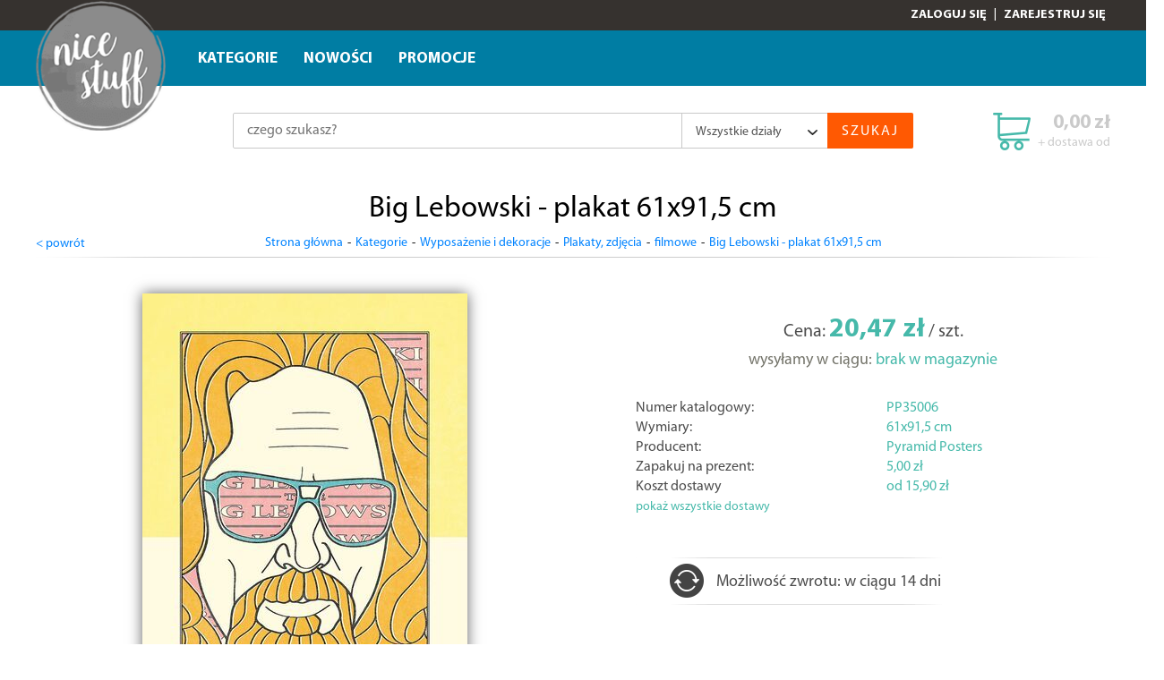

--- FILE ---
content_type: text/html; charset=utf-8
request_url: https://nicestuff.pl/pl/o/Big-Lebowski-plakat5463c7
body_size: 12181
content:
<!DOCTYPE html><html lang="pl-PL"><head> <meta http-equiv="Content-type" content="text/html; charset=utf-8"> <meta name="viewport" content="width=device-width, initial-scale=1.0"> <title>Big Lebowski - plakat - nicestuff.pl</title> <meta name="description" content="Big Lebowski - plakat"> <meta name="google-site-verification" content="BjdiXphS1csghI6p6Qw30huOntpeA0f17RwS6eX6pJQ"> <link href="/favicon.ico" type="image/x-icon" rel="icon"> <link rel="stylesheet" href="/css/css.css?v=1.2367" type="text/css"><script> (function(i,s,o,g,r,a,m){i['GoogleAnalyticsObject']=r;i[r]=i[r]||function(){ (i[r].q=i[r].q||[]).push(arguments)},i[r].l=1*new Date();a=s.createElement(o), m=s.getElementsByTagName(o)[0];a.async=1;a.src=g;m.parentNode.insertBefore(a,m) })(window,document,'script','//www.google-analytics.com/analytics.js','ga'); ga('create', 'UA-74652308-1', 'auto'); ga('send', 'pageview');</script><!-- Global site tag (gtag.js) - Google Ads: 982980434 --> <script async src="https://www.googletagmanager.com/gtag/js?id=AW-982980434"></script> <script> window.dataLayer = window.dataLayer || []; function gtag(){dataLayer.push(arguments);} gtag('js', new Date()); gtag('config', 'AW-982980434'); </script><!-- Facebook Pixel Code --><script>!function(f,b,e,v,n,t,s)
{if(f.fbq)return;n=f.fbq=function(){n.callMethod?
n.callMethod.apply(n,arguments):n.queue.push(arguments)};
if(!f._fbq)f._fbq=n;n.push=n;n.loaded=!0;n.version='2.0';
n.queue=[];t=b.createElement(e);t.async=!0;
t.src=v;s=b.getElementsByTagName(e)[0];
s.parentNode.insertBefore(t,s)}(window, document,'script',
'https://connect.facebook.net/en_US/fbevents.js');
fbq('init', '506214643746491');
fbq('track', 'PageView');</script><noscript><img height="1" width="1" style="display:none"
src="https://www.facebook.com/tr?id=506214643746491&ev=PageView&noscript=1"
/></noscript><!-- End Facebook Pixel Code --></head><body class="body-1"><!--<div id="HeaderRsp"> <a href="/" class="logo"></a> <div class="bz-user"></div></div>--><div id="TopBox"> <a href="/" class="logo-rwd"></a> <a href="/pl/info/logowanie" class="user-rwd"></a> <a href="" class="favourite-rwd"></a> <div id="UserBox"><div class="wrapper"><a href="/pl/info/logowanie">Zaloguj się</a> | <a href="/pl/info/rejestracja">Zarejestruj się</a></div></div> <nav id="MainMenu"> <div class="basket-box"> <a href="/pl/info/koszyk" class="btn-basket"> <span> <strong>0,00&nbsp;zł</strong><br />+ dostawa od </span> </a></div> <div id="ButtonRsp"></div> <div class="wrapper"> <a href="/" class="logo"></a><ul><li><a href="/pl/k/Kategorie" title="Kategorie">Kategorie</a><ul><li><a href="/pl/k/Akcesoria-biurowe" title="Akcesoria biurowe">Akcesoria biurowe</a></li><li><a href="/pl/k/Akcesoria-kuchenne" title="Akcesoria kuchenne">Akcesoria kuchenne</a><ul><li><a href="/pl/k/Akcesoria-barmanskie" title="Akcesoria barmańskie">Akcesoria barmańskie</a><ul><li><a href="/pl/k/Dozowniki" title="Dozowniki">Dozowniki</a></li><li><a href="/pl/k/Miarki-znaczniki" title="Miarki, znaczniki, słomki">Miarki, znaczniki, słomki</a></li><li><a href="/pl/k/piersiowki" title="Piersiówki">Piersiówki</a></li><li><a href="/pl/k/Shakery" title="Shakery">Shakery</a></li><li><a href="/pl/k/Wiaderka-na-lod" title="Wiaderka na lód">Wiaderka na lód</a></li><li><a href="/pl/k/Zatyczki-zakretki-korki" title="Zatyczki, zakrętki, korki">Zatyczki, zakrętki, korki</a></li><li><a href="/pl/k/Zestawy" title="Zestawy">Zestawy</a></li></ul></li><li><a href="/pl/k/Blachy-i-formy-do-pieczenia" title="Blachy i formy do pieczenia">Blachy i formy do pieczenia</a></li><li><a href="/pl/k/Sitka-i-cedzaki" title="Cedzaki, sitka i wirówki">Cedzaki, sitka i wirówki</a></li><li><a href="/pl/k/Chlebaki" title="Chlebaki">Chlebaki</a></li><li><a href="/pl/k/Deski-tace-do-krojenia-i-serwowania" title="Deski, tace do krojenia i serwowania">Deski, tace do krojenia i serwowania</a></li><li><a href="/pl/k/Drylownice-obieraczki" title="Drylownice, obieraczki">Drylownice, obieraczki</a></li><li><a href="/pl/k/Formy-do-lodu-i-lodow" title="Formy do lodu i lodów">Formy do lodu i lodów</a></li><li><a href="/pl/k/Garnki-i-patelnie" title="Garnki i patelnie">Garnki i patelnie</a><ul><li><a href="/pl/k/Garnki" title="Garnki">Garnki</a></li><li><a href="/pl/k/Patelnie" title="Patelnie">Patelnie</a></li><li><a href="/pl/k/Woki" title="Woki">Woki</a></li></ul></li><li><a href="/pl/k/Klipsy-do-opakowan-i-scierek" title="Klipsy do opakowań i ścierek">Klipsy do opakowań i ścierek</a></li><li><a href="/pl/k/Lopatki-lyzki-pedzelki" title="Łopatki, łyżki, pędzelki">Łopatki, łyżki, pędzelki</a></li><li><a href="/pl/k/Maselniczki" title="Maselniczki">Maselniczki</a></li><li><a href="/pl/k/Miski-kuchenne" title="Miski kuchenne">Miski kuchenne</a></li><li><a href="/pl/k/Naczynia-do-jajek" title="Naczynia do jajek">Naczynia do jajek</a></li><li><a href="/pl/k/Noze-i-nozyce-kuchenne" title="Noże i nożyce kuchenne">Noże i nożyce kuchenne</a><ul><li><a href="/pl/k/Komplety-nozy" title="Komplety noży">Komplety noży</a></li><li><a href="/pl/k/Listwy-magnetyczne" title="Listwy magnetyczne">Listwy magnetyczne</a></li><li><a href="/pl/k/Nozyce" title="Nożyce i nożyczki">Nożyce i nożyczki</a></li><li><a href="/pl/k/Ostrzalki-do-nozy" title="Ostrzałki do noży">Ostrzałki do noży</a></li><li><a href="/pl/k/Pojedyncze-noze" title="Pojedyncze noże">Pojedyncze noże</a></li><li><a href="/pl/k/Stojaki-na-noze" title="Stojaki na noże">Stojaki na noże</a></li><li><a href="/pl/k/Tasaki" title="Tasaki">Tasaki</a></li></ul></li><li><a href="/pl/k/Ociekacze-i-suszarki-do-naczyn" title="Ociekacze i suszarki do naczyń">Ociekacze i suszarki do naczyń</a></li><li><a href="/pl/k/Otwieracze-i-korkociagi" title="Otwieracze i korkociągi">Otwieracze i korkociągi</a></li><li><a href="/pl/k/Papier-i-rekawy-do-pieczenia" title="Papier i rękawy do pieczenia">Papier i rękawy do pieczenia</a></li><li><a href="/pl/k/Podkladki-i-krzyzaki-na-palnik" title="Podkładki i krzyżaki na palnik">Podkładki i krzyżaki na palnik</a></li><li><a href="/pl/k/Podkladki-pod-kubki-i-garnki" title="Podkładki pod kubki i garnki">Podkładki pod kubki i garnki</a></li><li><a href="/pl/k/Podporki-pod-ksiazki-kucharskie" title="Podpórki pod książki kucharskie">Podpórki pod książki kucharskie</a></li><li><a href="/pl/k/Pojemniki-i-przechowywanie-zywnosci" title="Pojemniki i przechowywanie żywności">Pojemniki i przechowywanie żywności</a></li><li><a href="/pl/k/Pozostale-akcesoria" title="Pozostałe akcesoria">Pozostałe akcesoria</a></li><li><a href="/pl/k/Polki-kuchenne" title="Półki kuchenne">Półki kuchenne</a></li><li><a href="/pl/k/Praski-wyciskarki-przecieraki" title="Praski, wyciskarki, przecieraki">Praski, wyciskarki, przecieraki</a></li><li><a href="/pl/k/Przyprawniki-mlynki-mozdzierze" title="Przyprawniki, młynki, moździerze">Przyprawniki, młynki, moździerze</a></li><li><a href="/pl/k/Relingi-wieszaki-kuchenne" title="Relingi, wieszaki kuchenne">Relingi, wieszaki kuchenne</a></li><li><a href="/pl/k/Rekawy-cukiernicze" title="Rękawy cukiernicze">Rękawy cukiernicze</a></li><li><a href="/pl/k/Stojaki-i-wieszaki-na-reczniki-kuchenne" title="Stojaki i wieszaki na ręczniki kuchenne">Stojaki i wieszaki na ręczniki kuchenne</a></li><li><a href="/pl/k/Stolnice-i-walki" title="Stolnice i wałki">Stolnice i wałki</a></li><li><a href="/pl/k/Szczypce" title="Szczypce">Szczypce</a></li><li><a href="/pl/k/Scierki-rekawice-i-fartuchy-kuchenne" title="Ścierki, rękawice i fartuchy kuchenne">Ścierki, rękawice i fartuchy kuchenne</a></li><li><a href="/pl/k/Tarki-szatkownice-krajalnice" title="Tarki, szatkownice, krajalnice">Tarki, szatkownice, krajalnice</a></li><li><a href="/pl/k/Termometry-i-minutniki" title="Termometry i minutniki">Termometry i minutniki</a></li><li><a href="/pl/k/Tluczki" title="Tłuczki">Tłuczki</a></li><li><a href="/pl/k/Trzepaczki" title="Trzepaczki">Trzepaczki</a></li><li><a href="/pl/k/Uchwyty-na-reczniki-kuchnne" title="Uchwyty na ręczniki kuchnne">Uchwyty na ręczniki kuchnne</a></li><li><a href="/pl/k/Wagi-i-miarki-kuchenne" title="Wagi i miarki kuchenne">Wagi i miarki kuchenne</a></li><li><a href="/pl/k/Wklady-do-szuflad" title="Wkłady do szuflad">Wkłady do szuflad</a></li><li><a href="/pl/k/Zaparzacze-i-kawiarki" title="Zaparzacze i kawiarki">Zaparzacze i kawiarki</a></li></ul></li><li><a href="/pl/k/Akcesoria-lazienkowe" title="Akcesoria łazienkowe">Akcesoria łazienkowe</a><ul><li><a href="/pl/k/Akcesoria-fryzjerskie" title="Akcesoria fryzjerskie">Akcesoria fryzjerskie</a></li><li><a href="/pl/k/Baterie-lazienkowe" title="Baterie łazienkowe">Baterie łazienkowe</a></li><li><a href="/pl/k/Dozowniki-do-mydla" title="Dozowniki do mydła">Dozowniki do mydła</a></li><li><a href="/pl/k/Kosze-i-pojemniki-na-pranie" title="Kosze i pojemniki na pranie">Kosze i pojemniki na pranie</a></li><li><a href="/pl/k/Kubki-i-pojemniki-lazienkowe" title="Kubki i pojemniki łazienkowe">Kubki i pojemniki łazienkowe</a></li><li><a href="/pl/k/Lusterka" title="Lusterka">Lusterka</a></li><li><a href="/pl/k/Manicure-i-pedicure" title="Manicure i pedicure">Manicure i pedicure</a></li><li><a href="/pl/k/Masazery" title="Masażery">Masażery</a></li><li><a href="/pl/k/Maty-i-dywaniki" title="Maty i dywaniki">Maty i dywaniki</a></li><li><a href="/pl/k/Mydelniczki" title="Mydelniczki">Mydelniczki</a></li><li><a href="/pl/k/Myjki-gabki-szczotki" title="Myjki, gąbki, szczotki">Myjki, gąbki, szczotki</a></li><li><a href="/pl/k/Pochlaniacze-wilgoci" title="Pochłaniacze wilgoci">Pochłaniacze wilgoci</a></li><li><a href="/pl/k/Podesty" title="Podesty">Podesty</a></li><li><a href="/pl/k/Pojemniki-na-proszek" title="Pojemniki na proszek">Pojemniki na proszek</a></li><li><a href="/pl/k/Polki-lazienkowe" title="Półki łazienkowe">Półki łazienkowe</a></li><li><a href="/pl/k/Regaly" title="Regały">Regały</a></li><li><a href="/pl/k/Szczotki-do-WC" title="Szczotki do WC">Szczotki do WC</a></li><li><a href="/pl/k/Uchwyty-i-stojaki-na-papier" title="Uchwyty i stojaki na papier">Uchwyty i stojaki na papier</a></li><li><a href="/pl/k/Wieszaki-lazienkowe" title="Wieszaki łazienkowe">Wieszaki łazienkowe</a></li></ul></li><li><a href="/pl/k/Dziecko" title="Dziecko">Dziecko</a><ul><li><a href="/pl/k/Klocki" title="Klocki">Klocki</a></li><li><a href="/pl/k/kubki-z-uchem" title="Kubki">Kubki</a><ul><li><a href="/pl/k/butelki-termiczne" title="Butelki termiczne">Butelki termiczne</a></li><li><a href="/pl/k/Kieliszki" title="Kieliszki">Kieliszki</a></li><li><a href="/pl/k/kubki-3d" title="Kubki 3d">Kubki 3d</a></li><li><a href="/pl/k/kubki-metalizowane" title="Kubki metalizowane">Kubki metalizowane</a></li><li><a href="/pl/k/kubki-swiecace" title="kubki świecące">kubki świecące</a></li><li><a href="/pl/k/kubki-termiczne" title="kubki termiczne">kubki termiczne</a></li><li><a href="/pl/k/kubki-hot-cold" title="kubki termoaktywne">kubki termoaktywne</a></li><li><a href="/pl/k/kubki-z-nadrukiem" title="kubki z uchem">kubki z uchem</a></li><li><a href="/pl/k/kubki-z-wypelnieniem" title="kubki z wypełnieniem">kubki z wypełnieniem</a></li><li><a href="/pl/k/szklanki" title="szklanki">szklanki</a></li><li><a href="/pl/k/zestawy-sniadaniowe" title="zestawy śniadaniowe">zestawy śniadaniowe</a></li></ul></li><li><a href="/pl/k/Zabawki" title="Zabawki">Zabawki</a></li><li><a href="/pl/k/Zabezpieczenia" title="Zabezpieczenia">Zabezpieczenia</a></li><li><a href="/pl/k/Gadzety" title="Gadżety">Gadżety</a><ul><li><a href="/pl/k/zawieszki" title="bransoletki, łańcuszki i zawieszki">bransoletki, łańcuszki i zawieszki</a></li><li><a href="/pl/k/breloki-do-kluczy" title="breloki">breloki</a></li><li><a href="/pl/k/etui" title="etui">etui</a></li><li><a href="/pl/k/figurki" title="figurki">figurki</a></li><li><a href="/pl/k/koszulki" title="koszulki">koszulki</a></li><li><a href="/pl/k/lampki-LED" title="Lampki">Lampki</a></li><li><a href="/pl/k/magnesy-na-lodowke" title="Magnesy na lodówkę">Magnesy na lodówkę</a></li><li><a href="/pl/k/maseczki-ochronne" title="maski na twarz">maski na twarz</a></li><li><a href="/pl/k/Maskotki" title="Maskotki">Maskotki</a></li><li><a href="/pl/k/Naprasowanki" title="Naprasowanki">Naprasowanki</a></li><li><a href="/pl/k/niesmiertelniki" title="Nieśmiertelniki">Nieśmiertelniki</a></li><li><a href="/pl/k/opaski" title="Opaski">Opaski</a></li><li><a href="/pl/k/Parasolki" title="Parasolki">Parasolki</a></li><li><a href="/pl/k/podkladki-pod-myszki" title="Podkładki biurkowe i pod myszki">Podkładki biurkowe i pod myszki</a></li><li><a href="/pl/k/podkladki-pod-kubki" title="Podkładki pod kubki">Podkładki pod kubki</a></li><li><a href="/pl/k/poduszki" title="Poduszki">Poduszki</a></li><li><a href="/pl/k/Portfele" title="Portfele">Portfele</a></li><li><a href="/pl/k/Pozostale-gadzety" title="Pozostałe">Pozostałe</a></li><li><a href="/pl/k/przypinki" title="Przypinki">Przypinki</a></li><li><a href="/pl/k/skarbonki" title="Skarbonki">Skarbonki</a></li><li><a href="/pl/k/sluchawki-douszne" title="Słuchawki douszne">Słuchawki douszne</a></li><li><a href="/pl/k/smycze-na-klucze" title="Smycze na klucze">Smycze na klucze</a></li><li><a href="/pl/k/swiatelka-dekoracyjne" title="Światełka dekoracyjne">Światełka dekoracyjne</a></li><li><a href="/pl/k/wizytowniki" title="Wizytowniki">Wizytowniki</a></li><li><a href="/pl/k/zakladki-do-ksiazki" title="Zakładki do książki">Zakładki do książki</a></li><li><a href="/pl/k/Gift-Boxes" title="Zestawy prezentowe">Zestawy prezentowe</a></li></ul></li><li><a href="/pl/k/Artykuly-szkolne" title="Artykuły szkolne">Artykuły szkolne</a><ul><li><a href="/pl/k/naklejki" title="naklejki">naklejki</a></li><li><a href="/pl/k/naklejki-na-laptopy" title="naklejki na laptopy">naklejki na laptopy</a></li><li><a href="/pl/k/notesy-i-zeszyty" title="Notesy i zeszyty">Notesy i zeszyty</a></li><li><a href="/pl/k/piorniki" title="Piórniki">Piórniki</a></li><li><a href="/pl/k/Plecaki-i-torby" title="Plecaki i torby">Plecaki i torby</a></li><li><a href="/pl/k/Przybory-do-pisania" title="Przybory do pisania">Przybory do pisania</a></li><li><a href="/pl/k/przybory-szkolne" title="przybory szkolne">przybory szkolne</a></li><li><a href="/pl/k/pudelka-do-przechowywania" title="pudełka do przechowywania">pudełka do przechowywania</a></li></ul></li></ul></li><li><a href="/pl/k/Galanteria" title="Galanteria">Galanteria</a></li><li><a href="/pl/k/Ogrod-i-grillowanie" title="Ogród i grillowanie">Ogród i grillowanie</a><ul><li><a href="/pl/k/Artykuly-dla-zwierzat" title="Artykuły dla zwierząt">Artykuły dla zwierząt</a></li><li><a href="/pl/k/Doniczki" title="Doniczki">Doniczki</a></li><li><a href="/pl/k/Grillowanie" title="Grillowanie">Grillowanie</a><ul><li><a href="/pl/k/Ruszty" title="Ruszty">Ruszty</a></li><li><a href="/pl/k/Szczotki-do-rusztow" title="Szczotki do rusztów">Szczotki do rusztów</a></li><li><a href="/pl/k/Sztucce-do-grillowania" title="Sztućce do grillowania">Sztućce do grillowania</a></li><li><a href="/pl/k/Widelce-ogniskowe-i-szaszlyki" title="Widelce ogniskowe i szaszłyki">Widelce ogniskowe i szaszłyki</a></li></ul></li><li><a href="/pl/k/Maty-i-oslony" title="Maty i osłony">Maty i osłony</a></li><li><a href="/pl/k/Meble-ogrodowe" title="Meble ogrodowe">Meble ogrodowe</a><ul><li><a href="/pl/k/Hamaki" title="Hamaki">Hamaki</a></li><li><a href="/pl/k/Stoly-i-stoliki" title="Stoły i stoliki">Stoły i stoliki</a></li></ul></li><li><a href="/pl/k/Narzedzia-ogrodowe" title="Narzędzia ogrodowe">Narzędzia ogrodowe</a></li><li><a href="/pl/k/Odstraszacze-owadow" title="Odstraszacze owadów">Odstraszacze owadów</a></li><li><a href="/pl/k/Opryskiwacze" title="Opryskiwacze">Opryskiwacze</a></li><li><a href="/pl/k/Oswietlenie" title="Oświetlenie">Oświetlenie</a></li><li><a href="/pl/k/Popielniczki" title="Popielniczki">Popielniczki</a></li><li><a href="/pl/k/Rzezby-i-figury" title="Rzeźby i figury">Rzeźby i figury</a></li><li><a href="/pl/k/Wieszaki-ogrodowe" title="Wieszaki ogrodowe">Wieszaki ogrodowe</a></li></ul></li><li><a href="/pl/k/Przechowywanie-i-organizacja" title="Przechowywanie i organizacja">Przechowywanie i organizacja</a><ul><li><a href="/pl/k/HandMade" title="HandMade">HandMade</a><ul><li><a href="/pl/k/baskets" title="baskets">baskets</a></li></ul></li><li><a href="/pl/k/Koszyki" title="Koszyki">Koszyki</a></li><li><a href="/pl/k/Maty-organizery-do-szuflad-i-szafek" title="Maty, organizery do szuflad i szafek">Maty, organizery do szuflad i szafek</a></li><li><a href="/pl/k/Organizery-i-szafki-na-buty" title="Organizery i szafki na buty">Organizery i szafki na buty</a></li><li><a href="/pl/k/Pojemniki-i-pudelka" title="Pojemniki, pudełka i koszyki">Pojemniki, pudełka i koszyki</a></li><li><a href="/pl/k/Pokrowce" title="Pokrowce">Pokrowce</a></li><li><a href="/pl/k/segregatory" title="Segregatory i teczki">Segregatory i teczki</a></li><li><a href="/pl/k/Szkatulki-i-kuferki" title="Szkatułki i kuferki">Szkatułki i kuferki</a></li><li><a href="/pl/k/Torby-i-worki-na-zakupy" title="Torby i worki na zakupy">Torby i worki na zakupy</a></li></ul></li><li><a href="/pl/k/Sport-i-turystyka" title="Sport i turystyka">Sport i turystyka</a><ul><li><a href="/pl/k/Dart" title="Dart">Dart</a></li><li><a href="/pl/k/Drazki-i-porecze" title="Drążki i poręcze">Drążki i poręcze</a></li><li><a href="/pl/k/Kuchnia-turystyczna" title="Kuchnia turystyczna">Kuchnia turystyczna</a><ul><li><a href="/pl/k/Menazki" title="Menażki">Menażki</a></li><li><a href="/pl/k/Termosy-i-kubki" title="Termosy i kubki">Termosy i kubki</a></li></ul></li><li><a href="/pl/k/Pojemniki-i-organizery-do-samolotu" title="Pojemniki i organizery do samolotu">Pojemniki i organizery do samolotu</a></li><li><a href="/pl/k/Rollery-walki-kolka-i-pileczki-do-masazu" title="Rollery, wałki, kółka i piłeczki do masażu">Rollery, wałki, kółka i piłeczki do masażu</a></li><li><a href="/pl/k/Rowery-i-akcesoria" title="Rowery i akcesoria">Rowery i akcesoria</a></li><li><a href="/pl/k/Torby-termiczne" title="Torby termiczne">Torby termiczne</a></li><li><a href="/pl/k/zawieszki-na-bagaz" title="Zawieszki na bagaż">Zawieszki na bagaż</a></li></ul></li><li><a href="/pl/k/Utrzymanie-porzadku" title="Utrzymanie porządku">Utrzymanie porządku</a><ul><li><a href="/pl/k/Filtry-i-siatka-do-zlewow" title="Filtry i sitka do zlewów">Filtry i sitka do zlewów</a></li><li><a href="/pl/k/Gabki-zmywaki-druciaki" title="Gąbki, zmywaki, druciaki">Gąbki, zmywaki, druciaki</a></li><li><a href="/pl/k/Klamerki-linki-i-koszyczki" title="Klamerki, linki i koszyczki">Klamerki, linki i koszyczki</a></li><li><a href="/pl/k/Kosze-na-smieci" title="Kosze na śmieci">Kosze na śmieci</a></li><li><a href="/pl/k/Miotelki-do-kurzu" title="Miotełki do kurzu">Miotełki do kurzu</a></li><li><a href="/pl/k/Miotly-zmiotki-i-szufelki" title="Miotły, zmiotki i szufelki">Miotły, zmiotki i szufelki</a></li><li><a href="/pl/k/Mopy" title="Mopy">Mopy</a></li><li><a href="/pl/k/Nawilzacze-oczyszczacze-powietrza" title="Nawilżacze, oczyszczacze powietrza">Nawilżacze, oczyszczacze powietrza</a></li><li><a href="/pl/k/Podkladki-i-filc" title="Podkładki i filc">Podkładki i filc</a></li><li><a href="/pl/k/pozostale-utrzymanie-porzadku" title="Pozostałe">Pozostałe</a></li><li><a href="/pl/k/Szczotki" title="Szczotki">Szczotki</a></li><li><a href="/pl/k/Sciagaczki" title="Ściągaczki">Ściągaczki</a></li><li><a href="/pl/k/Trzepaczki-do-dywanow" title="Trzepaczki do dywanów">Trzepaczki do dywanów</a></li><li><a href="/pl/k/Wieszaki-scienne" title="Wieszaki ścienne">Wieszaki ścienne</a></li></ul></li><li><a href="/pl/k/Wyposazenie-i-dekoracje" title="Wyposażenie i dekoracje">Wyposażenie i dekoracje</a><ul><li><a href="/pl/k/albumy-na-zdjecia" title="Albumy na zdjęcia">Albumy na zdjęcia</a></li><li><a href="/pl/k/Dodatki-i-ozdoby" title="Dodatki i ozdoby">Dodatki i ozdoby</a></li><li><a href="/pl/k/Doniczki-i-oslonki" title="Doniczki i osłonki">Doniczki i osłonki</a></li><li><a href="/pl/k/Dywany-dywaniki" title="Dywany, dywaniki">Dywany, dywaniki</a></li><li><a href="/pl/k/Gazetniki" title="Gazetniki">Gazetniki</a></li><li><a href="/pl/k/kalendarze-2020" title="Kalendarze">Kalendarze</a><ul><li><a href="/pl/k/kalendarze-biurkowe" title="Kalendarze biurkowe">Kalendarze biurkowe</a></li><li><a href="/pl/k/notesy-z-kalendarzem" title="Kalendarze książkowe">Kalendarze książkowe</a></li><li><a href="/pl/k/kalendarze-scienne" title="Kalendarze ścienne">Kalendarze ścienne</a></li><li><a href="/pl/k/Planery" title="Planery">Planery</a></li><li><a href="/pl/k/kalendarze-giftboxy" title="Zestawy prezentowe">Zestawy prezentowe</a></li></ul></li><li><a href="/pl/k/Koce-i-narzuty" title="Koce i narzuty">Koce i narzuty</a></li><li><a href="/pl/k/Kosze-na-drewno" title="Kosze na drewno">Kosze na drewno</a></li><li><a href="/pl/k/Kwietniki" title="Kwietniki">Kwietniki</a></li><li><a href="/pl/k/Lampy-stolowe" title="Lampy stołowe">Lampy stołowe</a></li><li><a href="/pl/k/Mozaiki" title="Mozaiki">Mozaiki</a></li><li><a href="/pl/k/Obrazy-na-plotnie" title="Obrazy na płótnie">Obrazy na płótnie</a><ul><li><a href="/pl/k/abstrakcje-obrazy-na-plotnie" title="abstrakcje">abstrakcje</a></li><li><a href="/pl/k/akty-obrazy-na-plotnie" title="akty">akty</a></li><li><a href="/pl/k/architektura-obrazy-na-plotnie" title="architektura">architektura</a></li><li><a href="/pl/k/bajkowe-obrazy-na-plotnie" title="bajkowe">bajkowe</a></li><li><a href="/pl/k/dzieciece-obrazy-na-plotnie" title="dziecięce">dziecięce</a></li><li><a href="/pl/k/filmowe-obrazy-na-plotnie" title="filmowe">filmowe</a></li><li><a href="/pl/k/foto-obraz-z-zdjecia-obrazy-na-plotnie" title="foto-obrazy ze zdjęcia">foto-obrazy ze zdjęcia</a></li><li><a href="/pl/k/gamingowe" title="gamingowe">gamingowe</a></li><li><a href="/pl/k/komiks-obrazy-na-plotnie" title="komiksowe">komiksowe</a></li><li><a href="/pl/k/kompozycje-obrazy-na-plotnie" title="kompozycje">kompozycje</a></li><li><a href="/pl/k/krajobrazy-obrazy-na-plotnie" title="krajobrazy i pejzaże">krajobrazy i pejzaże</a></li><li><a href="/pl/k/kulinaria-obrazy-na-plotnie" title="kulinaria">kulinaria</a></li><li><a href="/pl/k/kwiaty-obrazy-na-plotnie" title="kwiaty i rośliny">kwiaty i rośliny</a></li><li><a href="/pl/k/ludzie-obrazy-na-plotnie" title="ludzie">ludzie</a></li><li><a href="/pl/k/mapy" title="mapy">mapy</a></li><li><a href="/pl/k/marynistyka-obrazy-na-plotnie" title="marynistyka">marynistyka</a></li><li><a href="/pl/k/muzyczne-obrazy-na-plotnie" title="muzyczne">muzyczne</a></li><li><a href="/pl/k/natura-obrazy-na-plotnie" title="natura">natura</a></li><li><a href="/pl/k/owoce-i-warzywa" title="owoce i warzywa">owoce i warzywa</a></li><li><a href="/pl/k/pozostale-obrazy-na-plotnie" title="pozostałe">pozostałe</a></li><li><a href="/pl/k/sportowe-obrazy-na-plotnie" title="sportowe">sportowe</a></li><li><a href="/pl/k/sztuka-obrazy-na-plotnie" title="sztuka">sztuka</a></li><li><a href="/pl/k/taniec" title="taneczne">taneczne</a></li><li><a href="/pl/k/motoryzacja-obrazy-na-plotnie" title="transport i motoryzacja">transport i motoryzacja</a></li><li><a href="/pl/k/typograficzne-obrazy-na-plotnie" title="typograficzne, z napisami">typograficzne, z napisami</a></li><li><a href="/pl/k/zwierzeta-obrazy-na-plotnie" title="zwierzęta">zwierzęta</a></li></ul></li><li><a href="/pl/k/ozdoby-choinkowe" title="ozdoby choinkowe">ozdoby choinkowe</a></li><li><a href="/pl/k/Plakaty-na-sciane" title="Plakaty, zdjęcia">Plakaty, zdjęcia</a><ul><li><a href="/pl/k/architektura-plakaty" title="architektura">architektura</a></li><li><a href="/pl/k/dla-dziecka-plakaty" title="bajkowe">bajkowe</a></li><li><a href="/pl/k/dzieciece-plakaty" title="dziecięce">dziecięce</a></li><li><a href="/pl/k/edukacyjne-plakaty" title="edukacyjne">edukacyjne</a></li><li><a href="/pl/k/filmowe-plakaty" title="filmowe">filmowe</a></li><li><a href="/pl/k/fotoplakat-ze-zdjecia" title="fotoplakat ze zdjęcia">fotoplakat ze zdjęcia</a></li><li><a href="/pl/k/z-gier-plakaty" title="gamingowe">gamingowe</a></li><li><a href="/pl/k/gwiazdozbiory" title="gwiazdozbiory">gwiazdozbiory</a></li><li><a href="/pl/k/komiks-plakaty" title="komiksowe">komiksowe</a></li><li><a href="/pl/k/kompozycje-plakaty" title="kompozycje">kompozycje</a></li><li><a href="/pl/k/kosmos-plakaty" title="kosmos">kosmos</a></li><li><a href="/pl/k/kulinaria-plakaty" title="kulinaria">kulinaria</a></li><li><a href="/pl/k/kwiaty-plakaty" title="kwiaty i rośliny">kwiaty i rośliny</a></li><li><a href="/pl/k/ludzie-plakaty" title="ludzie">ludzie</a></li><li><a href="/pl/k/Manga" title="Manga">Manga</a></li><li><a href="/pl/k/mapy-plakaty" title="mapy">mapy</a></li><li><a href="/pl/k/mistyka-i-fantasy-plakaty" title="mistyka i fantasy">mistyka i fantasy</a></li><li><a href="/pl/k/motoryzacja-plakaty" title="motoryzacja i transport">motoryzacja i transport</a></li><li><a href="/pl/k/muzyczne-plakaty" title="muzyczne">muzyczne</a></li><li><a href="/pl/k/Opakowania" title="Opakowania">Opakowania</a></li><li><a href="/pl/k/Owoce-i-warzywa-plakaty" title="owoce i warzywa">owoce i warzywa</a></li><li><a href="/pl/k/pejzaze-i-krajobrazy-plakaty" title="pejzaże i krajobrazy">pejzaże i krajobrazy</a></li><li><a href="/pl/k/pozostale" title="pozostałe">pozostałe</a></li><li><a href="/pl/k/sportowe-plakaty" title="sportowe">sportowe</a></li><li><a href="/pl/k/sztuka-plakaty" title="sztuka">sztuka</a></li><li><a href="/pl/k/taneczne" title="taneczne">taneczne</a></li><li><a href="/pl/k/typograficzne-plakaty" title="typograficzne, z napisami">typograficzne, z napisami</a></li><li><a href="/pl/k/zwierzeta-plakaty" title="zwierzęta">zwierzęta</a></li></ul></li><li><a href="/pl/k/ramki-na-zdjecia" title="Ramki na zdjęcia">Ramki na zdjęcia</a><ul><li><a href="/pl/k/antyramy-na-plakaty-i-zdjecia" title="Antyramy">Antyramy</a></li><li><a href="/pl/k/Blejtramy-i-krosna" title="Blejtramy i krosna malarskie">Blejtramy i krosna malarskie</a></li><li><a href="/pl/k/Passepartout" title="Passepartout">Passepartout</a></li><li><a href="/pl/k/ramki-na-zdjecia-z-mdf" title="Ramki drewniane">Ramki drewniane</a></li><li><a href="/pl/k/ramy-drewniane-na-plakaty-i-zdjecia" title="Ramki z surowego drewna">Ramki z surowego drewna</a></li><li><a href="/pl/k/ramki-z-tworzywa-sztucznego" title="Ramki z tworzywa">Ramki z tworzywa</a></li><li><a href="/pl/k/ramy-aluminiowe-na-plakaty-i-zdjecia" title="Ramy aluminiowe">Ramy aluminiowe</a></li><li><a href="/pl/k/wieszaki-na-plakaty-i-zdjecia" title="wieszaki na plakaty">wieszaki na plakaty</a></li></ul></li><li><a href="/pl/k/Stoliki" title="Stoliki">Stoliki</a></li><li><a href="/pl/k/Termometry" title="Termometry">Termometry</a></li><li><a href="/pl/k/Wieszaki" title="Wieszaki">Wieszaki</a></li><li><a href="/pl/k/wycieraczki-do-domu" title="Wycieraczki pod drzwi">Wycieraczki pod drzwi</a></li><li><a href="/pl/k/zegary-scienne" title="Zegary">Zegary</a></li></ul></li><li><a href="/pl/k/Zastawa-stolowa" title="Zastawa stołowa">Zastawa stołowa</a><ul><li><a href="/pl/k/Cukiernice" title="Cukiernice">Cukiernice</a></li><li><a href="/pl/k/Miski" title="Miski">Miski</a></li><li><a href="/pl/k/Obrusy-biezniki" title="Obrusy, bieżniki">Obrusy, bieżniki</a></li><li><a href="/pl/k/Patery" title="Patery">Patery</a></li><li><a href="/pl/k/Podkladki-i-maty" title="Podkładki i maty">Podkładki i maty</a></li><li><a href="/pl/k/Salaterki-i-polmiski" title="Salaterki i półmiski">Salaterki i półmiski</a></li><li><a href="/pl/k/Serwetniki" title="Serwetniki">Serwetniki</a></li><li><a href="/pl/k/Spodki" title="Spodki">Spodki</a></li><li><a href="/pl/k/Sztucce" title="Sztućce">Sztućce</a><ul><li><a href="/pl/k/Komplety-sztuccow" title="Komplety sztućców">Komplety sztućców</a></li><li><a href="/pl/k/Lyzeczki" title="Łyżeczki">Łyżeczki</a></li><li><a href="/pl/k/Noze" title="Noże">Noże</a></li><li><a href="/pl/k/Paleczki" title="Pałeczki">Pałeczki</a></li><li><a href="/pl/k/Widelce" title="Widelce">Widelce</a></li><li><a href="/pl/k/Widelczyki-deserowe" title="Widelczyki deserowe">Widelczyki deserowe</a></li></ul></li><li><a href="/pl/k/Wykalaczki-i-patyczki" title="Wykałaczki i patyczki">Wykałaczki i patyczki</a></li><li><a href="/pl/k/Zestawy-do-sushi" title="Zestawy do sushi">Zestawy do sushi</a></li></ul></li></ul></li><li><a href="/pl/k/Nowosci" title="Nowości">Nowości</a></li><li><a href="/pl/k/Promocje" title="Promocje">Promocje</a></li></ul> </div> </nav></div><div id="MenuRsp"> <div class="menu-rsp-title">Kategorie <a href="https://nicestuff.pl/pl/k/Plakaty-na-sciane">więcej</a></div> <nav></nav> <a href="" class="menu-rsp-close mr-btn-1">ZAMKNIJ</a> <a href="" class="menu-rsp-close mr-btn-2"></a></div><header> <div class="wrapper"> <div class="search-box"><form action="/" method="post" id="searching"><input type="hidden" name="lang" value="pl" /><input type="hidden" name="m" value="szukaj" /><input type="text" name="fraza" id="fraza" placeholder="czego szukasz?" /><div class="select"><select data-placeholder="popularność" class="chosen-select" tabindex="1" name="kategoria"><option value="0">Wszystkie działy</option><option value="188">Kategorie</option><option value="316">Nowości</option><option value="317">Promocje</option></select></div><button type="submit"></button></form></div> <div class="basket-box"> <a href="/pl/info/koszyk" class="btn-basket"> <span> <strong>0,00&nbsp;zł</strong><br />+ dostawa od </span> </a></div> </div></header><div class="title-main-box"> <div class="wrapper"> <h1>Big Lebowski - plakat 61x91,5 cm</h1> <div class="breadcrumb-1"> <a href="/">Strona główna</a><span>-</span><a href="/pl/k/Kategorie" title="Kategorie" >Kategorie</a><span>-</span><a href="/pl/k/Wyposazenie-i-dekoracje" title="Wyposażenie i dekoracje" >Wyposażenie i dekoracje</a><span>-</span><a href="/pl/k/Plakaty-na-sciane" title="Plakaty, zdjęcia" >Plakaty, zdjęcia</a><span>-</span><a href="/pl/k/filmowe-plakaty" title="filmowe" class="">filmowe</a><span>-</span>Big Lebowski - plakat 61x91,5 cm </div><a href="javascript:history.back()" class="prev-box">&lt; powrót</a> <div class="clearer"></div> </div></div><div id="MainContent"> <div class="wrapper"> <div class="product-content"><div class="image-content"> <figure> <a href="/img/towary/1/2022_09/pp35006-jpg.jpg" title="Big Lebowski - plakat" class="fancybox" data-fancybox-group="gallery"><img src="/img/towary/2/2022_09/pp35006-jpg.jpg" alt="Big Lebowski - plakat" title="Big Lebowski - plakat" id="mainPic" /></a> </figure> </div><div class="description"><div class="line-box line-box-1-1"></div> <div class="line-box price-box-1-1"> <strong>Cena: <span>20,47&nbsp;zł</span></strong> / szt. </div> <div class="line-box shipment-box">wysyłamy w ciągu:<div class="tooltip-1 tooltip-1-2"><div class="tooltip-btn-1" id="tooltip_dostawa_nazwa">brak w magazynie</div><div class="tooltip-content-1" id="tooltip_dostawa_opis">W tej chwili nie możesz zamówić tego produktu, ponieważ nie mamy go w magazynie. Czekamy na dostawę tego produktu. Jeśli chcesz znać przybliżony termin dostępności skontaktuj się z działem obsługi Klienta.</div></div></div> <div class="line-box bx-link-box-1"><div class="bx-informations-1"><div class="row"><div class="col-sm-6">Numer katalogowy:&nbsp;</div><div class="col-sm-6 color-green"> PP35006</div></div><div class="row"><div class="col-sm-6">Wymiary:</div><div class="col-sm-6 color-green">61x91,5 cm</div></div><div class="row"><div class="col-sm-6">Producent:</div><div class="col-sm-6"><a href="#Boxes-1" class="color-green link_zakladka_produkty_powiazane">Pyramid Posters</a></div></div><div class="row"><div class="col-sm-6">Zapakuj na prezent:</div><div class="col-sm-6 color-green">5,00 zł</div></div><div class="row"><div class="col-sm-6">Koszt dostawy<div class="bx-txt-1"><a href="">pokaż wszystkie dostawy</a></div><div class="bx-txt-2"><strong>Paczkomaty InPost</strong>:<br>przelew zwykły - 15,90&nbsp;zł<br>przelew payu - 15,90&nbsp;zł<br>płatność przy odbiorze - 16,90&nbsp;zł<br><strong>Kurier InPost</strong>:<br>przelew zwykły - 17,90&nbsp;zł<br>przelew payu - 17,90&nbsp;zł<br>płatność przy odbiorze - 18,90&nbsp;zł<br><strong>Odbiór osobisty</strong>:<br>przelew zwykły - 0,00&nbsp;zł<br>przelew payu - 0,00&nbsp;zł<br>płatność przy odbiorze - 0,00&nbsp;zł<br></div></div><div class="col-sm-6 color-green">od 15,90&nbsp;zł</div></div><div class="row"><div class="col-sm-6"></div><div class="col-sm-6"></div></div></div></div> <div class="line-box"> <ul class="inf-list"><li><div class="tooltip-1"><div class="tooltip-btn-1"><span class="i-icon i-icon-1"></span> Możliwość zwrotu: w ciągu 14 dni</div><div class="tooltip-content-1">Kupuj bez obaw. Masz prawo zwrotu kupionego towaru w naszym sklepie bez podania przyczyny w ciągu 14 dni od momentu otrzymania paczki.</div></div></li></ul></div><!-- Go to www.addthis.com/dashboard to customize your tools --><script type="text/javascript" src="//s7.addthis.com/js/300/addthis_widget.js#pubid=ra-520d5e022f98e7e5" async="async"></script><!-- Go to www.addthis.com/dashboard to customize your tools --><div class="addthis_sharing_toolbox"></div></div> </div> <nav class="c-nav-tabs-1" id="Boxes-1"><ul><li class="current"><a href="" class="1">Opis produktu</a></li><li><a href="" class="2">Sugestie oprawy</a></li><li><a href="" class="3">Produkty powiązane</a></li><li><a href="" class="5">Opinie</a></li></ul> </nav> <div class="c-cont-boxes c-cont-boxes-1"><div class="c-cont-box c-cont-1 show-1"><div class="content-txt"> </div></div><div class="c-cont-box c-cont-2"><div class="title-box-1"><h2> W naszym sklepie możesz kupić oprawę do plakatu. <span>Plakat zostanie przez nas włożony w ramę<br /> a Ty zapłacisz tylko raz za wysyłkę !</span></h2></div><ul class="list-1"><li><figure><div class="rama-2"><div class="picture"><div class="corner-tl"></div><div class="corner-tr"></div><div class="corner-bl"></div><div class="corner-br"></div><div class="bgTop"><div class="bgRight"><div class="bgBottom"><div class="bgLeft"><img src="/img/towary/2/2022_09/pp35006-jpg.jpg" alt="Rama aluminiowa" title="Rama aluminiowa"></div></div></div></div></div></div></figure><div class="description"><h3><span class="number">1</span>Ramy aluminiowe na plakaty</h3><div class="txt"><div class="txt-content">Solidne i eleganckie ramki z profilem aluminiowym. Proste i lekkie profile dostępne w trzech matowych kolorach, <a href="https://nicestuff.pl/pl/k/ramy-aluminiowe-na-plakaty-i-zdjecia,fkategorie-,fatrybuty-wymiary:61x915cm" target="_blank">sprawdź ></a></div></div></div></li><li> <div class="description"><h3><span class="number">2</span>Antyramy na plakaty</h3><div class="txt"><div class="txt-content">Lekkie, proste w montażu i tanie antyramy wykonane z pleksi i płyty HDF. Idealne do wieszania plakatów i zdjęć, <a href="https://nicestuff.pl/pl/k/antyramy-na-plakaty-i-zdjecia,fkategorie-,fatrybuty-wymiary:61x915cm" target="_blank">sprawdź ></a></div></div></div><figure><div class="rama-3"><div class="picture"><div class="corner-tl"></div><div class="corner-tr"></div><div class="corner-bl"></div><div class="corner-br"></div><div class="bgTop"><div class="bgRight"><div class="bgBottom"><div class="bgLeft"><img src="/img/towary/2/2022_09/pp35006-jpg.jpg" alt="Antyrama" title="Antyrama"></div></div></div></div></div></div></figure></li><li><figure><div class="rama-4"><div class="picture"><div class="corner-tl"></div><div class="corner-tr"></div><div class="corner-bl"></div><div class="corner-br"></div><div class="bgTop"><div class="bgRight"><div class="bgBottom"><div class="bgLeft"><img src="/img/towary/2/2022_09/pp35006-jpg.jpg" alt="Wieszak" title="Wieszak"></div></div></div></div></div></div></figure><div class="description"><h3><span class="number">3</span>Wieszaki na plakaty</h3><div class="txt"><div class="txt-content">Wieszaki plastikowe to szybki, tani i dziecinnie łatwy sposób na zawieszenie plakatów na Twojej ścianie, <a href="https://nicestuff.pl/pl/k/wieszaki-na-plakaty-i-zdjecia,fatrybuty-wymiary:62cm,fmarki-,fproducenci-,fdostepnosci-,foferty-,fkategorie-" target="_blank">sprawdź ></a></div></div></div></li></ul></div><div class="c-cont-box c-cont-3 produkty_powiazane"></div><div class="c-cont-box c-cont-5"><div class="content-txt"> <script type="text/javascript">function wyslijRecenzjeProduktu()	{	$("#productOpiniaForm .e").remove();	if($("#opiniaop_imie").val() == "Imię/Nick" || $("#opiniaop_email").val() == "Adres e-mail" || $("#opiniaop_tresc").val() == "Treść opinii/komentarz")	{	$("#productOpiniaForm").prepend('<p class="e">Wypełnij wszystkie pola!</p>');	}	else	{	$.post("/ajax/towarZapiszOpinieOProdukcie.php", { jezyk: 'pl', id: 22777, imie: $("#opiniaop_imie").val(), email: $("#opiniaop_email").val(), tresc: $("#opiniaop_tresc").val() },	function(data){	var tab = data.split("|");	if(tab[0] != "OK")	{	$("#productOpiniaForm").prepend(tab[1]);	}	else	{	$("#productOpiniaForm").html(tab[1]);	}	});	}	}</script><div class="button-add-opinion"><a href="" class="btn-2">Dodaj opinie</a></div><div id="productOpiniaForm" class="form-opinion"><input class="input marginInput" type="text" name="opiniaop_imie" id="opiniaop_imie" value="Imię/Nick" onclick="if(this.value=='Imię/Nick')this.value=''" /><input class="input marginInput" type="text" name="opiniaop_email" id="opiniaop_email" value="Adres e-mail" onclick="if(this.value=='Adres e-mail')this.value=''" /><textarea cols="10" rows="10" onclick="if(this.value=='Treść opinii/komentarz')this.value=''" name="opiniaop_tresc" id="opiniaop_tresc">Treść opinii/komentarz</textarea><div class="button"><button class="btn-2" type="button" onclick="wyslijRecenzjeProduktu()">Wyślij</button></div></div> </div></div></div> </div></div><footer class="footer-1"> <div class="footer-top-1"> <div class="wrapper"> <div class="row"> <div class="col-sm-6 col-xs-12 footer-line-1"> <div class="footer-box-1"> <p>obserwuj nas</p> <div class="social-box footer-social-box"> <a href="https://www.facebook.com/nicestuffpl/" title="Facebook" target="_blank" role="button" tabindex="1" class="at-icon-wrapper at-share-btn at-svc-facebook" style="background-color: rgb(59, 89, 152); border-radius: 0%;"><span class="at4-visually-hidden">Facebook</span><span class="at-icon-wrapper" style="line-height: 32px; height: 32px; width: 32px;"><svg xmlns="http://www.w3.org/2000/svg" xmlns:xlink="http://www.w3.org/1999/xlink" viewBox="0 0 32 32" style="width: 32px; height: 32px;" class="at-icon at-icon-facebook"><g><path d="M22 5.16c-.406-.054-1.806-.16-3.43-.16-3.4 0-5.733 1.825-5.733 5.17v2.882H9v3.913h3.837V27h4.604V16.965h3.823l.587-3.913h-4.41v-2.5c0-1.123.347-1.903 2.198-1.903H22V5.16z" fill-rule="evenodd"></path></g></svg></span></a> <a href="https://twitter.com/Nicestuffpl" title="Twitter" target="_blank" role="button" tabindex="1" class="at-icon-wrapper at-share-btn at-svc-twitter" style="background-color: rgb(29, 161, 242); border-radius: 0%;"><span class="at4-visually-hidden">Twitter</span><span class="at-icon-wrapper" style="line-height: 32px; height: 32px; width: 32px;"><svg xmlns="http://www.w3.org/2000/svg" xmlns:xlink="http://www.w3.org/1999/xlink" viewBox="0 0 32 32" style="width: 32px; height: 32px;" class="at-icon at-icon-twitter"><g><path d="M27.996 10.116c-.81.36-1.68.602-2.592.71a4.526 4.526 0 0 0 1.984-2.496 9.037 9.037 0 0 1-2.866 1.095 4.513 4.513 0 0 0-7.69 4.116 12.81 12.81 0 0 1-9.3-4.715 4.49 4.49 0 0 0-.612 2.27 4.51 4.51 0 0 0 2.008 3.755 4.495 4.495 0 0 1-2.044-.564v.057a4.515 4.515 0 0 0 3.62 4.425 4.52 4.52 0 0 1-2.04.077 4.517 4.517 0 0 0 4.217 3.134 9.055 9.055 0 0 1-5.604 1.93A9.18 9.18 0 0 1 6 23.85a12.773 12.773 0 0 0 6.918 2.027c8.3 0 12.84-6.876 12.84-12.84 0-.195-.005-.39-.014-.583a9.172 9.172 0 0 0 2.252-2.336" fill-rule="evenodd"></path></g></svg></span></a> <a href="" role="button" tabindex="1" class="at-icon-wrapper at-share-btn at-svc-pinterest_share" style="background-color: rgb(203, 32, 39); border-radius: 0%;"><span class="at4-visually-hidden">Pinterest</span><span class="at-icon-wrapper" style="line-height: 32px; height: 32px; width: 32px;"><svg xmlns="http://www.w3.org/2000/svg" xmlns:xlink="http://www.w3.org/1999/xlink" viewBox="0 0 32 32" style="width: 32px; height: 32px;" class="at-icon at-icon-pinterest_share"><g><path d="M7 13.252c0 1.81.772 4.45 2.895 5.045.074.014.178.04.252.04.49 0 .772-1.27.772-1.63 0-.428-1.174-1.34-1.174-3.123 0-3.705 3.028-6.33 6.947-6.33 3.37 0 5.863 1.782 5.863 5.058 0 2.446-1.054 7.035-4.468 7.035-1.232 0-2.286-.83-2.286-2.018 0-1.742 1.307-3.43 1.307-5.225 0-1.092-.67-1.977-1.916-1.977-1.692 0-2.732 1.77-2.732 3.165 0 .774.104 1.63.476 2.336-.683 2.736-2.08 6.814-2.08 9.633 0 .87.135 1.728.224 2.6l.134.137.207-.07c2.494-3.178 2.405-3.8 3.533-7.96.61 1.077 2.182 1.658 3.43 1.658 5.254 0 7.614-4.77 7.614-9.067C26 7.987 21.755 5 17.094 5 12.017 5 7 8.15 7 13.252z" fill-rule="evenodd"></path></g></svg></span></a><a href="https://www.instagram.com/nicestuff.pl/" target="_blank" role="button" tabindex="1" class="at-icon-wrapper at-share-btn at-svc-instagram"><span class="at-icon-wrapper" style="line-height: 32px; height: 32px; width: 32px;"></span></a> </div> <p>kontakt z nami</p> <p class="font-large"><span style="font-size:20px;">infolinia :</span> +48 668 310 148<br /><span style="font-size:20px;">e-mail : </span><a href="mailto:sklep@nicestuff.pl">sklep@nicestuff.pl</a></p><p class="font-large"><span style="font-size:14px;">Nice Stuff Wójcik Mateusz, ul. Akademicka 5/7, 39-200 Dębica<br /> woj. podkarpackie, NIP: PL872-232-78-61</span></p> </div> </div> <div class="col-sm-6 col-xs-12"> <div class="footer-box-2"> <p>newsletter</p> <div class="newsletter-box"> <div class="f-newsletter"> <form action="#" method="post" onsubmit="return Newsletter('pl','add');"> <input type="text" name="newsletter_email" id="newsletter_email" placeholder="wprowadź swój e-mail" /> <button type="submit" class="btn-2">ZAPISZ SIĘ</button> <div id="newsletter_info"></div> <div class="fz-txt">Otrzymuj najnowsze oferty i rabaty w naszym newsletterze!<br>Wysyłając formularz, wyrażam zgodę na przetwarzanie mojego adresu email przez Nice Stuff Wójcik Mateusz z siedzibą w Dębicy 39-200, ul. Akademicka 5/7 w celach marketingowych, zgodnie z ustawą z dnia 29 sierpnia 1997 o ochronie danych osobowych (Dz.U. 1997 nr 133 poz. 883)</div> </form> </div> </div> </div> </div> </div> </div> </div> <div class="footer-center-1"> <div class="wrapper"> <div class="pull-left"> <figure><img src="/img/logo-bottom.png" alt="Nicestuff.pl" title="Nicestuff.pl"></figure> </div> <div class="pull-right"> <nav class="f-menu-1"> <ul><li><a href="/pl/info/strona-glowna" title="Strona główna">Strona główna</a></li><li><a href="/pl/info/regulamin" title="Regulamin">Regulamin</a></li><li><a href="/pl/info/Marki" title="Strefa Marek">Strefa Marek</a></li><li><a href="/pl/info/Dostawy" title="Dostawy">Dostawy</a></li><li><a href="/pl/info/Platnosci" title="Płatności">Płatności</a></li><li><a href="/pl/info/aktualnosci" title="Aktualności">Aktualności</a></li><li><a href="/pl/info/polityka-prywatnosci-sklepu" title="Polityka prywatności sklepu">Polityka prywatności sklepu</a></li><li><a href="/pl/info/kontakt" title="Kontakt">Kontakt</a></li><li><a href="/pl/info/mapa-serwisu" title="Mapa serwisu">Mapa serwisu</a></li></ul> </nav> </div> </div> </div> <div class="footer-bottom-1"> <div class="wrapper"> Copyright by Nicestuff. Projekt graficzny i wykonanie: <a href="http://www.bull-design.pl/" target="_blank">Agencja Interaktywna Bull Design</a> </div> </div></footer><a href="#" class="scrollup">Scroll</a><!--[if lt IE 9]><script src="/js/html5shiv.js" async></script><![endif]--><script src="/js/js.js?t=v172111113456" async></script><script> function sprawdzPoleIlosc(towar_id) { /*console.log("test "+towar_id);*/ var ile = $("#ilosc").val(); jQuery.post("/ajax/sprawdzDostepnoscDlaZamawianejIlosciTowaru.php", { towar_id: towar_id, ile: ile }, function(data) { var dane = data.split("|"); if(dane[0] == "MAG_OFF") { /*console.log("MAG_OFF");*/ }else{ /*console.log("MAG_ON");*/ if(dane[1] != "1") { $("#button_dodaj_do_koszyka").hide(); $("#button_dodaj_do_koszyka_disabled").show(); }else{ $("#button_dodaj_do_koszyka").show(); $("#button_dodaj_do_koszyka_disabled").hide(); } if(dane[2] != "") { $("#tooltip_dostawa_nazwa").html(dane[2]); $("#tooltip_dostawa_opis").html(dane[3]); } } }); return false; } function pokazProduktyPowiazaneAutor(towar_id, ile, strona, lang, ilosc_stron) { jQuery('.produkty_autora').html('<div style="width:100px; text-align:center; margin:0px auto; padding:180px;"><img src="/img/ajax-loader.gif"></div>'); jQuery.post("/ajax/pokazProduktyPowiazaneAutor.php", { towar_id: towar_id, ile: ile, strona: strona, jezyk: lang }, function(data) { jQuery('.produkty_autora').html(data); if(ilosc_stron == strona) { $("#buttonNext").attr("class","disabled"); $("#buttonNext").removeAttr('onclick'); } if(strona==0 || strona==1) { $("#buttonPrev").attr("class","disabled"); $("#buttonPrev").removeAttr('onclick'); } }); return false; } function pokazProduktyPowiazaneMarka(towar_id, ile, strona, lang, ilosc_stron) { jQuery('.produkty_autora').html('<div style="width:100px; text-align:center; margin:0px auto; padding:180px;"><img src="/img/ajax-loader.gif"></div>'); jQuery.post("/ajax/pokazProduktyPowiazaneMarka.php", { towar_id: towar_id, ile: ile, strona: strona, jezyk: lang }, function(data) { jQuery('.produkty_marka').html(data); if(ilosc_stron == strona) { $("#buttonNext").attr("class","disabled"); $("#buttonNext").removeAttr('onclick'); } if(strona==0 || strona==1) { $("#buttonPrev").attr("class","disabled"); $("#buttonPrev").removeAttr('onclick'); } }); return false; } function pokazProduktyPowiazane(towar_id, ile, strona, lang, ilosc_stron) { jQuery('.produkty_autora').html('<div style="width:100px; text-align:center; margin:0px auto; padding:180px;"><img src="/img/ajax-loader.gif"></div>'); jQuery.post("/ajax/pokazProduktyPowiazane.php", { towar_id: towar_id, ile: ile, strona: strona, jezyk: lang }, function(data) { jQuery('.produkty_powiazane').html(data); if(ilosc_stron == strona) { $("#buttonNext").attr("class","disabled"); $("#buttonNext").removeAttr('onclick'); } if(strona==0 || strona==1) { $("#buttonPrev").attr("class","disabled"); $("#buttonPrev").removeAttr('onclick'); } }); return false; }</script><script type="text/javascript">var scr=document.createElement('script');scr.src=('https:'==document.location.protocol?'https://':'http://')+'ssl.ceneo.pl/shops/sw.js?accountGuid=b2eee06d-ad95-41ae-940c-dda9175fd928';scr.type='text/javascript';document.getElementsByTagName('head')[0].appendChild(scr);</script><noscript><a href="https://www.ceneo.pl/22609-0a" rel="nofollow" target="_blank">Opinie o Nas</a></noscript><div class="polityka-rwd"> <div class="txt">Korzystanie z serwisu oznacza akceptację <a href="">regulaminu</a></div></div></body></html>

--- FILE ---
content_type: text/css
request_url: https://nicestuff.pl/css/css.css?v=1.2367
body_size: 56886
content:
/*!
 * Bootstrap v3.3.7 (http://getbootstrap.com)
 * Copyright 2011-2016 Twitter, Inc.
 * Licensed under MIT (https://github.com/twbs/bootstrap/blob/master/LICENSE)
 *//*! normalize.css v3.0.3 | MIT License | github.com/necolas/normalize.css */html{font-family:sans-serif;-webkit-text-size-adjust:100%;-ms-text-size-adjust:100%}body{margin:0}article,aside,details,figcaption,figure,footer,header,hgroup,main,menu,nav,section,summary{display:block}audio,canvas,progress,video{display:inline-block;vertical-align:baseline}audio:not([controls]){display:none;height:0}[hidden],template{display:none}a{background-color:transparent}a:active,a:hover{outline:0}abbr[title]{border-bottom:1px dotted}b,strong{font-weight:700}dfn{font-style:italic}h1{margin:.67em 0;font-size:2em}mark{color:#000;background:#ff0}small{font-size:80%}sub,sup{position:relative;font-size:75%;line-height:0;vertical-align:baseline}sup{top:-.5em}sub{bottom:-.25em}img{border:0}svg:not(:root){overflow:hidden}figure{margin:1em 40px}hr{height:0;-webkit-box-sizing:content-box;-moz-box-sizing:content-box;box-sizing:content-box}pre{overflow:auto}code,kbd,pre,samp{font-family:monospace,monospace;font-size:1em}button,input,optgroup,select,textarea{margin:0;font:inherit;color:inherit}button{overflow:visible}button,select{text-transform:none}button,html input[type=button],input[type=reset],input[type=submit]{-webkit-appearance:button;cursor:pointer}button[disabled],html input[disabled]{cursor:default}button::-moz-focus-inner,input::-moz-focus-inner{padding:0;border:0}input{line-height:normal}input[type=checkbox],input[type=radio]{-webkit-box-sizing:border-box;-moz-box-sizing:border-box;box-sizing:border-box;padding:0}input[type=number]::-webkit-inner-spin-button,input[type=number]::-webkit-outer-spin-button{height:auto}input[type=search]{-webkit-box-sizing:content-box;-moz-box-sizing:content-box;box-sizing:content-box;-webkit-appearance:textfield}input[type=search]::-webkit-search-cancel-button,input[type=search]::-webkit-search-decoration{-webkit-appearance:none}fieldset{padding:.35em .625em .75em;margin:0 2px;border:1px solid silver}legend{padding:0;border:0}textarea{overflow:auto}optgroup{font-weight:700}table{border-spacing:0;border-collapse:collapse}td,th{padding:0}/*! Source: https://github.com/h5bp/html5-boilerplate/blob/master/src/css/main.css */@media print{*,:after,:before{color:#000!important;text-shadow:none!important;background:0 0!important;-webkit-box-shadow:none!important;box-shadow:none!important}a,a:visited{text-decoration:underline}a[href]:after{content:" (" attr(href) ")"}abbr[title]:after{content:" (" attr(title) ")"}a[href^="javascript:"]:after,a[href^="#"]:after{content:""}blockquote,pre{border:1px solid #999;page-break-inside:avoid}thead{display:table-header-group}img,tr{page-break-inside:avoid}img{max-width:100%!important}h2,h3,p{orphans:3;widows:3}h2,h3{page-break-after:avoid}.navbar{display:none}.btn>.caret,.dropup>.btn>.caret{border-top-color:#000!important}.label{border:1px solid #000}.table{border-collapse:collapse!important}.table td,.table th{background-color:#fff!important}.table-bordered td,.table-bordered th{border:1px solid #ddd!important}}@font-face{font-family:'Glyphicons Halflings';src:url(/fonts/glyphicons-halflings-regular.eot);src:url(/fonts/glyphicons-halflings-regular.eot?#iefix) format('embedded-opentype'),url(/fonts/glyphicons-halflings-regular.woff2) format('woff2'),url(/fonts/glyphicons-halflings-regular.woff) format('woff'),url(/fonts/glyphicons-halflings-regular.ttf) format('truetype'),url(/fonts/glyphicons-halflings-regular.svg#glyphicons_halflingsregular) format('svg')}.glyphicon{position:relative;top:1px;display:inline-block;font-family:'Glyphicons Halflings';font-style:normal;font-weight:400;line-height:1;-webkit-font-smoothing:antialiased;-moz-osx-font-smoothing:grayscale}.glyphicon-asterisk:before{content:"\002a"}.glyphicon-plus:before{content:"\002b"}.glyphicon-eur:before,.glyphicon-euro:before{content:"\20ac"}.glyphicon-minus:before{content:"\2212"}.glyphicon-cloud:before{content:"\2601"}.glyphicon-envelope:before{content:"\2709"}.glyphicon-pencil:before{content:"\270f"}.glyphicon-glass:before{content:"\e001"}.glyphicon-music:before{content:"\e002"}.glyphicon-search:before{content:"\e003"}.glyphicon-heart:before{content:"\e005"}.glyphicon-star:before{content:"\e006"}.glyphicon-star-empty:before{content:"\e007"}.glyphicon-user:before{content:"\e008"}.glyphicon-film:before{content:"\e009"}.glyphicon-th-large:before{content:"\e010"}.glyphicon-th:before{content:"\e011"}.glyphicon-th-list:before{content:"\e012"}.glyphicon-ok:before{content:"\e013"}.glyphicon-remove:before{content:"\e014"}.glyphicon-zoom-in:before{content:"\e015"}.glyphicon-zoom-out:before{content:"\e016"}.glyphicon-off:before{content:"\e017"}.glyphicon-signal:before{content:"\e018"}.glyphicon-cog:before{content:"\e019"}.glyphicon-trash:before{content:"\e020"}.glyphicon-home:before{content:"\e021"}.glyphicon-file:before{content:"\e022"}.glyphicon-time:before{content:"\e023"}.glyphicon-road:before{content:"\e024"}.glyphicon-download-alt:before{content:"\e025"}.glyphicon-download:before{content:"\e026"}.glyphicon-upload:before{content:"\e027"}.glyphicon-inbox:before{content:"\e028"}.glyphicon-play-circle:before{content:"\e029"}.glyphicon-repeat:before{content:"\e030"}.glyphicon-refresh:before{content:"\e031"}.glyphicon-list-alt:before{content:"\e032"}.glyphicon-lock:before{content:"\e033"}.glyphicon-flag:before{content:"\e034"}.glyphicon-headphones:before{content:"\e035"}.glyphicon-volume-off:before{content:"\e036"}.glyphicon-volume-down:before{content:"\e037"}.glyphicon-volume-up:before{content:"\e038"}.glyphicon-qrcode:before{content:"\e039"}.glyphicon-barcode:before{content:"\e040"}.glyphicon-tag:before{content:"\e041"}.glyphicon-tags:before{content:"\e042"}.glyphicon-book:before{content:"\e043"}.glyphicon-bookmark:before{content:"\e044"}.glyphicon-print:before{content:"\e045"}.glyphicon-camera:before{content:"\e046"}.glyphicon-font:before{content:"\e047"}.glyphicon-bold:before{content:"\e048"}.glyphicon-italic:before{content:"\e049"}.glyphicon-text-height:before{content:"\e050"}.glyphicon-text-width:before{content:"\e051"}.glyphicon-align-left:before{content:"\e052"}.glyphicon-align-center:before{content:"\e053"}.glyphicon-align-right:before{content:"\e054"}.glyphicon-align-justify:before{content:"\e055"}.glyphicon-list:before{content:"\e056"}.glyphicon-indent-left:before{content:"\e057"}.glyphicon-indent-right:before{content:"\e058"}.glyphicon-facetime-video:before{content:"\e059"}.glyphicon-picture:before{content:"\e060"}.glyphicon-map-marker:before{content:"\e062"}.glyphicon-adjust:before{content:"\e063"}.glyphicon-tint:before{content:"\e064"}.glyphicon-edit:before{content:"\e065"}.glyphicon-share:before{content:"\e066"}.glyphicon-check:before{content:"\e067"}.glyphicon-move:before{content:"\e068"}.glyphicon-step-backward:before{content:"\e069"}.glyphicon-fast-backward:before{content:"\e070"}.glyphicon-backward:before{content:"\e071"}.glyphicon-play:before{content:"\e072"}.glyphicon-pause:before{content:"\e073"}.glyphicon-stop:before{content:"\e074"}.glyphicon-forward:before{content:"\e075"}.glyphicon-fast-forward:before{content:"\e076"}.glyphicon-step-forward:before{content:"\e077"}.glyphicon-eject:before{content:"\e078"}.glyphicon-chevron-left:before{content:"\e079"}.glyphicon-chevron-right:before{content:"\e080"}.glyphicon-plus-sign:before{content:"\e081"}.glyphicon-minus-sign:before{content:"\e082"}.glyphicon-remove-sign:before{content:"\e083"}.glyphicon-ok-sign:before{content:"\e084"}.glyphicon-question-sign:before{content:"\e085"}.glyphicon-info-sign:before{content:"\e086"}.glyphicon-screenshot:before{content:"\e087"}.glyphicon-remove-circle:before{content:"\e088"}.glyphicon-ok-circle:before{content:"\e089"}.glyphicon-ban-circle:before{content:"\e090"}.glyphicon-arrow-left:before{content:"\e091"}.glyphicon-arrow-right:before{content:"\e092"}.glyphicon-arrow-up:before{content:"\e093"}.glyphicon-arrow-down:before{content:"\e094"}.glyphicon-share-alt:before{content:"\e095"}.glyphicon-resize-full:before{content:"\e096"}.glyphicon-resize-small:before{content:"\e097"}.glyphicon-exclamation-sign:before{content:"\e101"}.glyphicon-gift:before{content:"\e102"}.glyphicon-leaf:before{content:"\e103"}.glyphicon-fire:before{content:"\e104"}.glyphicon-eye-open:before{content:"\e105"}.glyphicon-eye-close:before{content:"\e106"}.glyphicon-warning-sign:before{content:"\e107"}.glyphicon-plane:before{content:"\e108"}.glyphicon-calendar:before{content:"\e109"}.glyphicon-random:before{content:"\e110"}.glyphicon-comment:before{content:"\e111"}.glyphicon-magnet:before{content:"\e112"}.glyphicon-chevron-up:before{content:"\e113"}.glyphicon-chevron-down:before{content:"\e114"}.glyphicon-retweet:before{content:"\e115"}.glyphicon-shopping-cart:before{content:"\e116"}.glyphicon-folder-close:before{content:"\e117"}.glyphicon-folder-open:before{content:"\e118"}.glyphicon-resize-vertical:before{content:"\e119"}.glyphicon-resize-horizontal:before{content:"\e120"}.glyphicon-hdd:before{content:"\e121"}.glyphicon-bullhorn:before{content:"\e122"}.glyphicon-bell:before{content:"\e123"}.glyphicon-certificate:before{content:"\e124"}.glyphicon-thumbs-up:before{content:"\e125"}.glyphicon-thumbs-down:before{content:"\e126"}.glyphicon-hand-right:before{content:"\e127"}.glyphicon-hand-left:before{content:"\e128"}.glyphicon-hand-up:before{content:"\e129"}.glyphicon-hand-down:before{content:"\e130"}.glyphicon-circle-arrow-right:before{content:"\e131"}.glyphicon-circle-arrow-left:before{content:"\e132"}.glyphicon-circle-arrow-up:before{content:"\e133"}.glyphicon-circle-arrow-down:before{content:"\e134"}.glyphicon-globe:before{content:"\e135"}.glyphicon-wrench:before{content:"\e136"}.glyphicon-tasks:before{content:"\e137"}.glyphicon-filter:before{content:"\e138"}.glyphicon-briefcase:before{content:"\e139"}.glyphicon-fullscreen:before{content:"\e140"}.glyphicon-dashboard:before{content:"\e141"}.glyphicon-paperclip:before{content:"\e142"}.glyphicon-heart-empty:before{content:"\e143"}.glyphicon-link:before{content:"\e144"}.glyphicon-phone:before{content:"\e145"}.glyphicon-pushpin:before{content:"\e146"}.glyphicon-usd:before{content:"\e148"}.glyphicon-gbp:before{content:"\e149"}.glyphicon-sort:before{content:"\e150"}.glyphicon-sort-by-alphabet:before{content:"\e151"}.glyphicon-sort-by-alphabet-alt:before{content:"\e152"}.glyphicon-sort-by-order:before{content:"\e153"}.glyphicon-sort-by-order-alt:before{content:"\e154"}.glyphicon-sort-by-attributes:before{content:"\e155"}.glyphicon-sort-by-attributes-alt:before{content:"\e156"}.glyphicon-unchecked:before{content:"\e157"}.glyphicon-expand:before{content:"\e158"}.glyphicon-collapse-down:before{content:"\e159"}.glyphicon-collapse-up:before{content:"\e160"}.glyphicon-log-in:before{content:"\e161"}.glyphicon-flash:before{content:"\e162"}.glyphicon-log-out:before{content:"\e163"}.glyphicon-new-window:before{content:"\e164"}.glyphicon-record:before{content:"\e165"}.glyphicon-save:before{content:"\e166"}.glyphicon-open:before{content:"\e167"}.glyphicon-saved:before{content:"\e168"}.glyphicon-import:before{content:"\e169"}.glyphicon-export:before{content:"\e170"}.glyphicon-send:before{content:"\e171"}.glyphicon-floppy-disk:before{content:"\e172"}.glyphicon-floppy-saved:before{content:"\e173"}.glyphicon-floppy-remove:before{content:"\e174"}.glyphicon-floppy-save:before{content:"\e175"}.glyphicon-floppy-open:before{content:"\e176"}.glyphicon-credit-card:before{content:"\e177"}.glyphicon-transfer:before{content:"\e178"}.glyphicon-cutlery:before{content:"\e179"}.glyphicon-header:before{content:"\e180"}.glyphicon-compressed:before{content:"\e181"}.glyphicon-earphone:before{content:"\e182"}.glyphicon-phone-alt:before{content:"\e183"}.glyphicon-tower:before{content:"\e184"}.glyphicon-stats:before{content:"\e185"}.glyphicon-sd-video:before{content:"\e186"}.glyphicon-hd-video:before{content:"\e187"}.glyphicon-subtitles:before{content:"\e188"}.glyphicon-sound-stereo:before{content:"\e189"}.glyphicon-sound-dolby:before{content:"\e190"}.glyphicon-sound-5-1:before{content:"\e191"}.glyphicon-sound-6-1:before{content:"\e192"}.glyphicon-sound-7-1:before{content:"\e193"}.glyphicon-copyright-mark:before{content:"\e194"}.glyphicon-registration-mark:before{content:"\e195"}.glyphicon-cloud-download:before{content:"\e197"}.glyphicon-cloud-upload:before{content:"\e198"}.glyphicon-tree-conifer:before{content:"\e199"}.glyphicon-tree-deciduous:before{content:"\e200"}.glyphicon-cd:before{content:"\e201"}.glyphicon-save-file:before{content:"\e202"}.glyphicon-open-file:before{content:"\e203"}.glyphicon-level-up:before{content:"\e204"}.glyphicon-copy:before{content:"\e205"}.glyphicon-paste:before{content:"\e206"}.glyphicon-alert:before{content:"\e209"}.glyphicon-equalizer:before{content:"\e210"}.glyphicon-king:before{content:"\e211"}.glyphicon-queen:before{content:"\e212"}.glyphicon-pawn:before{content:"\e213"}.glyphicon-bishop:before{content:"\e214"}.glyphicon-knight:before{content:"\e215"}.glyphicon-baby-formula:before{content:"\e216"}.glyphicon-tent:before{content:"\26fa"}.glyphicon-blackboard:before{content:"\e218"}.glyphicon-bed:before{content:"\e219"}.glyphicon-apple:before{content:"\f8ff"}.glyphicon-erase:before{content:"\e221"}.glyphicon-hourglass:before{content:"\231b"}.glyphicon-lamp:before{content:"\e223"}.glyphicon-duplicate:before{content:"\e224"}.glyphicon-piggy-bank:before{content:"\e225"}.glyphicon-scissors:before{content:"\e226"}.glyphicon-bitcoin:before{content:"\e227"}.glyphicon-btc:before{content:"\e227"}.glyphicon-xbt:before{content:"\e227"}.glyphicon-yen:before{content:"\00a5"}.glyphicon-jpy:before{content:"\00a5"}.glyphicon-ruble:before{content:"\20bd"}.glyphicon-rub:before{content:"\20bd"}.glyphicon-scale:before{content:"\e230"}.glyphicon-ice-lolly:before{content:"\e231"}.glyphicon-ice-lolly-tasted:before{content:"\e232"}.glyphicon-education:before{content:"\e233"}.glyphicon-option-horizontal:before{content:"\e234"}.glyphicon-option-vertical:before{content:"\e235"}.glyphicon-menu-hamburger:before{content:"\e236"}.glyphicon-modal-window:before{content:"\e237"}.glyphicon-oil:before{content:"\e238"}.glyphicon-grain:before{content:"\e239"}.glyphicon-sunglasses:before{content:"\e240"}.glyphicon-text-size:before{content:"\e241"}.glyphicon-text-color:before{content:"\e242"}.glyphicon-text-background:before{content:"\e243"}.glyphicon-object-align-top:before{content:"\e244"}.glyphicon-object-align-bottom:before{content:"\e245"}.glyphicon-object-align-horizontal:before{content:"\e246"}.glyphicon-object-align-left:before{content:"\e247"}.glyphicon-object-align-vertical:before{content:"\e248"}.glyphicon-object-align-right:before{content:"\e249"}.glyphicon-triangle-right:before{content:"\e250"}.glyphicon-triangle-left:before{content:"\e251"}.glyphicon-triangle-bottom:before{content:"\e252"}.glyphicon-triangle-top:before{content:"\e253"}.glyphicon-console:before{content:"\e254"}.glyphicon-superscript:before{content:"\e255"}.glyphicon-subscript:before{content:"\e256"}.glyphicon-menu-left:before{content:"\e257"}.glyphicon-menu-right:before{content:"\e258"}.glyphicon-menu-down:before{content:"\e259"}.glyphicon-menu-up:before{content:"\e260"}*{-webkit-box-sizing:border-box;-moz-box-sizing:border-box;box-sizing:border-box}:after,:before{-webkit-box-sizing:border-box;-moz-box-sizing:border-box;box-sizing:border-box}html{font-size:10px;-webkit-tap-highlight-color:rgba(0,0,0,0)}body{font-family:"Helvetica Neue",Helvetica,Arial,sans-serif;font-size:14px;line-height:1.42857143;color:#333;background-color:#fff}button,input,select,textarea{font-family:inherit;font-size:inherit;line-height:inherit}a{color:#337ab7;text-decoration:none}a:focus,a:hover{color:#23527c;text-decoration:underline}a:focus{outline:5px auto -webkit-focus-ring-color;outline-offset:-2px}figure{margin:0}img{vertical-align:middle}.carousel-inner>.item>a>img,.carousel-inner>.item>img,.img-responsive,.thumbnail a>img,.thumbnail>img{display:block;max-width:100%;height:auto}.img-rounded{border-radius:6px}.img-thumbnail{display:inline-block;max-width:100%;height:auto;padding:4px;line-height:1.42857143;background-color:#fff;border:1px solid #ddd;border-radius:4px;-webkit-transition:all .2s ease-in-out;-o-transition:all .2s ease-in-out;transition:all .2s ease-in-out}.img-circle{border-radius:50%}hr{margin-top:20px;margin-bottom:20px;border:0;border-top:1px solid #eee}.sr-only{position:absolute;width:1px;height:1px;padding:0;margin:-1px;overflow:hidden;clip:rect(0,0,0,0);border:0}.sr-only-focusable:active,.sr-only-focusable:focus{position:static;width:auto;height:auto;margin:0;overflow:visible;clip:auto}[role=button]{cursor:pointer}.h1,.h2,.h3,.h4,.h5,.h6,h1,h2,h3,h4,h5,h6{font-family:inherit;font-weight:500;line-height:1.1;color:inherit}.h1 .small,.h1 small,.h2 .small,.h2 small,.h3 .small,.h3 small,.h4 .small,.h4 small,.h5 .small,.h5 small,.h6 .small,.h6 small,h1 .small,h1 small,h2 .small,h2 small,h3 .small,h3 small,h4 .small,h4 small,h5 .small,h5 small,h6 .small,h6 small{font-weight:400;line-height:1;color:#777}.h1,.h2,.h3,h1,h2,h3{margin-top:20px;margin-bottom:10px}.h1 .small,.h1 small,.h2 .small,.h2 small,.h3 .small,.h3 small,h1 .small,h1 small,h2 .small,h2 small,h3 .small,h3 small{font-size:65%}.h4,.h5,.h6,h4,h5,h6{margin-top:10px;margin-bottom:10px}.h4 .small,.h4 small,.h5 .small,.h5 small,.h6 .small,.h6 small,h4 .small,h4 small,h5 .small,h5 small,h6 .small,h6 small{font-size:75%}.h1,h1{font-size:36px}.h2,h2{font-size:30px}.h3,h3{font-size:24px}.h4,h4{font-size:18px}.h5,h5{font-size:14px}.h6,h6{font-size:12px}p{margin:0 0 10px}.lead{margin-bottom:20px;font-size:16px;font-weight:300;line-height:1.4}@media (min-width:768px){.lead{font-size:21px}}.small,small{font-size:85%}.mark,mark{padding:.2em;background-color:#fcf8e3}.text-left{text-align:left}.text-right{text-align:right}.text-center{text-align:center}.text-justify{text-align:justify}.text-nowrap{white-space:nowrap}.text-lowercase{text-transform:lowercase}.text-uppercase{text-transform:uppercase}.text-capitalize{text-transform:capitalize}.text-muted{color:#777}.text-primary{color:#337ab7}a.text-primary:focus,a.text-primary:hover{color:#286090}.text-success{color:#3c763d}a.text-success:focus,a.text-success:hover{color:#2b542c}.text-info{color:#31708f}a.text-info:focus,a.text-info:hover{color:#245269}.text-warning{color:#8a6d3b}a.text-warning:focus,a.text-warning:hover{color:#66512c}.text-danger{color:#a94442}a.text-danger:focus,a.text-danger:hover{color:#843534}.bg-primary{color:#fff;background-color:#337ab7}a.bg-primary:focus,a.bg-primary:hover{background-color:#286090}.bg-success{background-color:#dff0d8}a.bg-success:focus,a.bg-success:hover{background-color:#c1e2b3}.bg-info{background-color:#d9edf7}a.bg-info:focus,a.bg-info:hover{background-color:#afd9ee}.bg-warning{background-color:#fcf8e3}a.bg-warning:focus,a.bg-warning:hover{background-color:#f7ecb5}.bg-danger{background-color:#f2dede}a.bg-danger:focus,a.bg-danger:hover{background-color:#e4b9b9}.page-header{padding-bottom:9px;margin:40px 0 20px;border-bottom:1px solid #eee}ol,ul{margin-top:0;margin-bottom:10px}ol ol,ol ul,ul ol,ul ul{margin-bottom:0}.list-unstyled{padding-left:0;list-style:none}.list-inline{padding-left:0;margin-left:-5px;list-style:none}.list-inline>li{display:inline-block;padding-right:5px;padding-left:5px}dl{margin-top:0;margin-bottom:20px}dd,dt{line-height:1.42857143}dt{font-weight:700}dd{margin-left:0}@media (min-width:768px){.dl-horizontal dt{float:left;width:160px;overflow:hidden;clear:left;text-align:right;text-overflow:ellipsis;white-space:nowrap}.dl-horizontal dd{margin-left:180px}}abbr[data-original-title],abbr[title]{cursor:help;border-bottom:1px dotted #777}.initialism{font-size:90%;text-transform:uppercase}blockquote{padding:10px 20px;margin:0 0 20px;font-size:17.5px;border-left:5px solid #eee}blockquote ol:last-child,blockquote p:last-child,blockquote ul:last-child{margin-bottom:0}blockquote .small,blockquote footer,blockquote small{display:block;font-size:80%;line-height:1.42857143;color:#777}blockquote .small:before,blockquote footer:before,blockquote small:before{content:'\2014 \00A0'}.blockquote-reverse,blockquote.pull-right{padding-right:15px;padding-left:0;text-align:right;border-right:5px solid #eee;border-left:0}.blockquote-reverse .small:before,.blockquote-reverse footer:before,.blockquote-reverse small:before,blockquote.pull-right .small:before,blockquote.pull-right footer:before,blockquote.pull-right small:before{content:''}.blockquote-reverse .small:after,.blockquote-reverse footer:after,.blockquote-reverse small:after,blockquote.pull-right .small:after,blockquote.pull-right footer:after,blockquote.pull-right small:after{content:'\00A0 \2014'}address{margin-bottom:20px;font-style:normal;line-height:1.42857143}code,kbd,pre,samp{font-family:Menlo,Monaco,Consolas,"Courier New",monospace}code{padding:2px 4px;font-size:90%;color:#c7254e;background-color:#f9f2f4;border-radius:4px}kbd{padding:2px 4px;font-size:90%;color:#fff;background-color:#333;border-radius:3px;-webkit-box-shadow:inset 0 -1px 0 rgba(0,0,0,.25);box-shadow:inset 0 -1px 0 rgba(0,0,0,.25)}kbd kbd{padding:0;font-size:100%;font-weight:700;-webkit-box-shadow:none;box-shadow:none}pre{display:block;padding:9.5px;margin:0 0 10px;font-size:13px;line-height:1.42857143;color:#333;word-break:break-all;word-wrap:break-word;background-color:#f5f5f5;border:1px solid #ccc;border-radius:4px}pre code{padding:0;font-size:inherit;color:inherit;white-space:pre-wrap;background-color:transparent;border-radius:0}.pre-scrollable{max-height:340px;overflow-y:scroll}.container{padding-right:15px;padding-left:15px;margin-right:auto;margin-left:auto}@media (min-width:768px){.container{width:750px}}@media (min-width:992px){.container{width:970px}}@media (min-width:1200px){.container{width:1170px}}.container-fluid{padding-right:15px;padding-left:15px;margin-right:auto;margin-left:auto}.row{margin-right:-15px;margin-left:-15px}.col-lg-1,.col-lg-10,.col-lg-11,.col-lg-12,.col-lg-2,.col-lg-3,.col-lg-4,.col-lg-5,.col-lg-6,.col-lg-7,.col-lg-8,.col-lg-9,.col-md-1,.col-md-10,.col-md-11,.col-md-12,.col-md-2,.col-md-3,.col-md-4,.col-md-5,.col-md-6,.col-md-7,.col-md-8,.col-md-9,.col-sm-1,.col-sm-10,.col-sm-11,.col-sm-12,.col-sm-2,.col-sm-3,.col-sm-4,.col-sm-5,.col-sm-6,.col-sm-7,.col-sm-8,.col-sm-9,.col-xs-1,.col-xs-10,.col-xs-11,.col-xs-12,.col-xs-2,.col-xs-3,.col-xs-4,.col-xs-5,.col-xs-6,.col-xs-7,.col-xs-8,.col-xs-9{position:relative;min-height:1px;padding-right:15px;padding-left:15px}.col-xs-1,.col-xs-10,.col-xs-11,.col-xs-12,.col-xs-2,.col-xs-3,.col-xs-4,.col-xs-5,.col-xs-6,.col-xs-7,.col-xs-8,.col-xs-9{float:left}.col-xs-12{width:100%}.col-xs-11{width:91.66666667%}.col-xs-10{width:83.33333333%}.col-xs-9{width:75%}.col-xs-8{width:66.66666667%}.col-xs-7{width:58.33333333%}.col-xs-6{width:50%}.col-xs-5{width:41.66666667%}.col-xs-4{width:33.33333333%}.col-xs-3{width:25%}.col-xs-2{width:16.66666667%}.col-xs-1{width:8.33333333%}.col-xs-pull-12{right:100%}.col-xs-pull-11{right:91.66666667%}.col-xs-pull-10{right:83.33333333%}.col-xs-pull-9{right:75%}.col-xs-pull-8{right:66.66666667%}.col-xs-pull-7{right:58.33333333%}.col-xs-pull-6{right:50%}.col-xs-pull-5{right:41.66666667%}.col-xs-pull-4{right:33.33333333%}.col-xs-pull-3{right:25%}.col-xs-pull-2{right:16.66666667%}.col-xs-pull-1{right:8.33333333%}.col-xs-pull-0{right:auto}.col-xs-push-12{left:100%}.col-xs-push-11{left:91.66666667%}.col-xs-push-10{left:83.33333333%}.col-xs-push-9{left:75%}.col-xs-push-8{left:66.66666667%}.col-xs-push-7{left:58.33333333%}.col-xs-push-6{left:50%}.col-xs-push-5{left:41.66666667%}.col-xs-push-4{left:33.33333333%}.col-xs-push-3{left:25%}.col-xs-push-2{left:16.66666667%}.col-xs-push-1{left:8.33333333%}.col-xs-push-0{left:auto}.col-xs-offset-12{margin-left:100%}.col-xs-offset-11{margin-left:91.66666667%}.col-xs-offset-10{margin-left:83.33333333%}.col-xs-offset-9{margin-left:75%}.col-xs-offset-8{margin-left:66.66666667%}.col-xs-offset-7{margin-left:58.33333333%}.col-xs-offset-6{margin-left:50%}.col-xs-offset-5{margin-left:41.66666667%}.col-xs-offset-4{margin-left:33.33333333%}.col-xs-offset-3{margin-left:25%}.col-xs-offset-2{margin-left:16.66666667%}.col-xs-offset-1{margin-left:8.33333333%}.col-xs-offset-0{margin-left:0}@media (min-width:768px){.col-sm-1,.col-sm-10,.col-sm-11,.col-sm-12,.col-sm-2,.col-sm-3,.col-sm-4,.col-sm-5,.col-sm-6,.col-sm-7,.col-sm-8,.col-sm-9{float:left}.col-sm-12{width:100%}.col-sm-11{width:91.66666667%}.col-sm-10{width:83.33333333%}.col-sm-9{width:75%}.col-sm-8{width:66.66666667%}.col-sm-7{width:58.33333333%}.col-sm-6{width:50%}.col-sm-5{width:41.66666667%}.col-sm-4{width:33.33333333%}.col-sm-3{width:25%}.col-sm-2{width:16.66666667%}.col-sm-1{width:8.33333333%}.col-sm-pull-12{right:100%}.col-sm-pull-11{right:91.66666667%}.col-sm-pull-10{right:83.33333333%}.col-sm-pull-9{right:75%}.col-sm-pull-8{right:66.66666667%}.col-sm-pull-7{right:58.33333333%}.col-sm-pull-6{right:50%}.col-sm-pull-5{right:41.66666667%}.col-sm-pull-4{right:33.33333333%}.col-sm-pull-3{right:25%}.col-sm-pull-2{right:16.66666667%}.col-sm-pull-1{right:8.33333333%}.col-sm-pull-0{right:auto}.col-sm-push-12{left:100%}.col-sm-push-11{left:91.66666667%}.col-sm-push-10{left:83.33333333%}.col-sm-push-9{left:75%}.col-sm-push-8{left:66.66666667%}.col-sm-push-7{left:58.33333333%}.col-sm-push-6{left:50%}.col-sm-push-5{left:41.66666667%}.col-sm-push-4{left:33.33333333%}.col-sm-push-3{left:25%}.col-sm-push-2{left:16.66666667%}.col-sm-push-1{left:8.33333333%}.col-sm-push-0{left:auto}.col-sm-offset-12{margin-left:100%}.col-sm-offset-11{margin-left:91.66666667%}.col-sm-offset-10{margin-left:83.33333333%}.col-sm-offset-9{margin-left:75%}.col-sm-offset-8{margin-left:66.66666667%}.col-sm-offset-7{margin-left:58.33333333%}.col-sm-offset-6{margin-left:50%}.col-sm-offset-5{margin-left:41.66666667%}.col-sm-offset-4{margin-left:33.33333333%}.col-sm-offset-3{margin-left:25%}.col-sm-offset-2{margin-left:16.66666667%}.col-sm-offset-1{margin-left:8.33333333%}.col-sm-offset-0{margin-left:0}}@media (min-width:992px){.col-md-1,.col-md-10,.col-md-11,.col-md-12,.col-md-2,.col-md-3,.col-md-4,.col-md-5,.col-md-6,.col-md-7,.col-md-8,.col-md-9{float:left}.col-md-12{width:100%}.col-md-11{width:91.66666667%}.col-md-10{width:83.33333333%}.col-md-9{width:75%}.col-md-8{width:66.66666667%}.col-md-7{width:58.33333333%}.col-md-6{width:50%}.col-md-5{width:41.66666667%}.col-md-4{width:33.33333333%}.col-md-3{width:25%}.col-md-2{width:16.66666667%}.col-md-1{width:8.33333333%}.col-md-pull-12{right:100%}.col-md-pull-11{right:91.66666667%}.col-md-pull-10{right:83.33333333%}.col-md-pull-9{right:75%}.col-md-pull-8{right:66.66666667%}.col-md-pull-7{right:58.33333333%}.col-md-pull-6{right:50%}.col-md-pull-5{right:41.66666667%}.col-md-pull-4{right:33.33333333%}.col-md-pull-3{right:25%}.col-md-pull-2{right:16.66666667%}.col-md-pull-1{right:8.33333333%}.col-md-pull-0{right:auto}.col-md-push-12{left:100%}.col-md-push-11{left:91.66666667%}.col-md-push-10{left:83.33333333%}.col-md-push-9{left:75%}.col-md-push-8{left:66.66666667%}.col-md-push-7{left:58.33333333%}.col-md-push-6{left:50%}.col-md-push-5{left:41.66666667%}.col-md-push-4{left:33.33333333%}.col-md-push-3{left:25%}.col-md-push-2{left:16.66666667%}.col-md-push-1{left:8.33333333%}.col-md-push-0{left:auto}.col-md-offset-12{margin-left:100%}.col-md-offset-11{margin-left:91.66666667%}.col-md-offset-10{margin-left:83.33333333%}.col-md-offset-9{margin-left:75%}.col-md-offset-8{margin-left:66.66666667%}.col-md-offset-7{margin-left:58.33333333%}.col-md-offset-6{margin-left:50%}.col-md-offset-5{margin-left:41.66666667%}.col-md-offset-4{margin-left:33.33333333%}.col-md-offset-3{margin-left:25%}.col-md-offset-2{margin-left:16.66666667%}.col-md-offset-1{margin-left:8.33333333%}.col-md-offset-0{margin-left:0}}@media (min-width:1200px){.col-lg-1,.col-lg-10,.col-lg-11,.col-lg-12,.col-lg-2,.col-lg-3,.col-lg-4,.col-lg-5,.col-lg-6,.col-lg-7,.col-lg-8,.col-lg-9{float:left}.col-lg-12{width:100%}.col-lg-11{width:91.66666667%}.col-lg-10{width:83.33333333%}.col-lg-9{width:75%}.col-lg-8{width:66.66666667%}.col-lg-7{width:58.33333333%}.col-lg-6{width:50%}.col-lg-5{width:41.66666667%}.col-lg-4{width:33.33333333%}.col-lg-3{width:25%}.col-lg-2{width:16.66666667%}.col-lg-1{width:8.33333333%}.col-lg-pull-12{right:100%}.col-lg-pull-11{right:91.66666667%}.col-lg-pull-10{right:83.33333333%}.col-lg-pull-9{right:75%}.col-lg-pull-8{right:66.66666667%}.col-lg-pull-7{right:58.33333333%}.col-lg-pull-6{right:50%}.col-lg-pull-5{right:41.66666667%}.col-lg-pull-4{right:33.33333333%}.col-lg-pull-3{right:25%}.col-lg-pull-2{right:16.66666667%}.col-lg-pull-1{right:8.33333333%}.col-lg-pull-0{right:auto}.col-lg-push-12{left:100%}.col-lg-push-11{left:91.66666667%}.col-lg-push-10{left:83.33333333%}.col-lg-push-9{left:75%}.col-lg-push-8{left:66.66666667%}.col-lg-push-7{left:58.33333333%}.col-lg-push-6{left:50%}.col-lg-push-5{left:41.66666667%}.col-lg-push-4{left:33.33333333%}.col-lg-push-3{left:25%}.col-lg-push-2{left:16.66666667%}.col-lg-push-1{left:8.33333333%}.col-lg-push-0{left:auto}.col-lg-offset-12{margin-left:100%}.col-lg-offset-11{margin-left:91.66666667%}.col-lg-offset-10{margin-left:83.33333333%}.col-lg-offset-9{margin-left:75%}.col-lg-offset-8{margin-left:66.66666667%}.col-lg-offset-7{margin-left:58.33333333%}.col-lg-offset-6{margin-left:50%}.col-lg-offset-5{margin-left:41.66666667%}.col-lg-offset-4{margin-left:33.33333333%}.col-lg-offset-3{margin-left:25%}.col-lg-offset-2{margin-left:16.66666667%}.col-lg-offset-1{margin-left:8.33333333%}.col-lg-offset-0{margin-left:0}}table{background-color:transparent}caption{padding-top:8px;padding-bottom:8px;color:#777;text-align:left}th{text-align:left}.table{width:100%;max-width:100%;margin-bottom:20px}.table>tbody>tr>td,.table>tbody>tr>th,.table>tfoot>tr>td,.table>tfoot>tr>th,.table>thead>tr>td,.table>thead>tr>th{padding:8px;line-height:1.42857143;vertical-align:top;border-top:1px solid #ddd}.table>thead>tr>th{vertical-align:bottom;border-bottom:2px solid #ddd}.table>caption+thead>tr:first-child>td,.table>caption+thead>tr:first-child>th,.table>colgroup+thead>tr:first-child>td,.table>colgroup+thead>tr:first-child>th,.table>thead:first-child>tr:first-child>td,.table>thead:first-child>tr:first-child>th{border-top:0}.table>tbody+tbody{border-top:2px solid #ddd}.table .table{background-color:#fff}.table-condensed>tbody>tr>td,.table-condensed>tbody>tr>th,.table-condensed>tfoot>tr>td,.table-condensed>tfoot>tr>th,.table-condensed>thead>tr>td,.table-condensed>thead>tr>th{padding:5px}.table-bordered{border:1px solid #ddd}.table-bordered>tbody>tr>td,.table-bordered>tbody>tr>th,.table-bordered>tfoot>tr>td,.table-bordered>tfoot>tr>th,.table-bordered>thead>tr>td,.table-bordered>thead>tr>th{border:1px solid #ddd}.table-bordered>thead>tr>td,.table-bordered>thead>tr>th{border-bottom-width:2px}.table-striped>tbody>tr:nth-of-type(odd){background-color:#f9f9f9}.table-hover>tbody>tr:hover{background-color:#f5f5f5}table col[class*=col-]{position:static;display:table-column;float:none}table td[class*=col-],table th[class*=col-]{position:static;display:table-cell;float:none}.table>tbody>tr.active>td,.table>tbody>tr.active>th,.table>tbody>tr>td.active,.table>tbody>tr>th.active,.table>tfoot>tr.active>td,.table>tfoot>tr.active>th,.table>tfoot>tr>td.active,.table>tfoot>tr>th.active,.table>thead>tr.active>td,.table>thead>tr.active>th,.table>thead>tr>td.active,.table>thead>tr>th.active{background-color:#f5f5f5}.table-hover>tbody>tr.active:hover>td,.table-hover>tbody>tr.active:hover>th,.table-hover>tbody>tr:hover>.active,.table-hover>tbody>tr>td.active:hover,.table-hover>tbody>tr>th.active:hover{background-color:#e8e8e8}.table>tbody>tr.success>td,.table>tbody>tr.success>th,.table>tbody>tr>td.success,.table>tbody>tr>th.success,.table>tfoot>tr.success>td,.table>tfoot>tr.success>th,.table>tfoot>tr>td.success,.table>tfoot>tr>th.success,.table>thead>tr.success>td,.table>thead>tr.success>th,.table>thead>tr>td.success,.table>thead>tr>th.success{background-color:#dff0d8}.table-hover>tbody>tr.success:hover>td,.table-hover>tbody>tr.success:hover>th,.table-hover>tbody>tr:hover>.success,.table-hover>tbody>tr>td.success:hover,.table-hover>tbody>tr>th.success:hover{background-color:#d0e9c6}.table>tbody>tr.info>td,.table>tbody>tr.info>th,.table>tbody>tr>td.info,.table>tbody>tr>th.info,.table>tfoot>tr.info>td,.table>tfoot>tr.info>th,.table>tfoot>tr>td.info,.table>tfoot>tr>th.info,.table>thead>tr.info>td,.table>thead>tr.info>th,.table>thead>tr>td.info,.table>thead>tr>th.info{background-color:#d9edf7}.table-hover>tbody>tr.info:hover>td,.table-hover>tbody>tr.info:hover>th,.table-hover>tbody>tr:hover>.info,.table-hover>tbody>tr>td.info:hover,.table-hover>tbody>tr>th.info:hover{background-color:#c4e3f3}.table>tbody>tr.warning>td,.table>tbody>tr.warning>th,.table>tbody>tr>td.warning,.table>tbody>tr>th.warning,.table>tfoot>tr.warning>td,.table>tfoot>tr.warning>th,.table>tfoot>tr>td.warning,.table>tfoot>tr>th.warning,.table>thead>tr.warning>td,.table>thead>tr.warning>th,.table>thead>tr>td.warning,.table>thead>tr>th.warning{background-color:#fcf8e3}.table-hover>tbody>tr.warning:hover>td,.table-hover>tbody>tr.warning:hover>th,.table-hover>tbody>tr:hover>.warning,.table-hover>tbody>tr>td.warning:hover,.table-hover>tbody>tr>th.warning:hover{background-color:#faf2cc}.table>tbody>tr.danger>td,.table>tbody>tr.danger>th,.table>tbody>tr>td.danger,.table>tbody>tr>th.danger,.table>tfoot>tr.danger>td,.table>tfoot>tr.danger>th,.table>tfoot>tr>td.danger,.table>tfoot>tr>th.danger,.table>thead>tr.danger>td,.table>thead>tr.danger>th,.table>thead>tr>td.danger,.table>thead>tr>th.danger{background-color:#f2dede}.table-hover>tbody>tr.danger:hover>td,.table-hover>tbody>tr.danger:hover>th,.table-hover>tbody>tr:hover>.danger,.table-hover>tbody>tr>td.danger:hover,.table-hover>tbody>tr>th.danger:hover{background-color:#ebcccc}.table-responsive{min-height:.01%;overflow-x:auto}@media screen and (max-width:767px){.table-responsive{width:100%;margin-bottom:15px;overflow-y:hidden;-ms-overflow-style:-ms-autohiding-scrollbar;border:1px solid #ddd}.table-responsive>.table{margin-bottom:0}.table-responsive>.table>tbody>tr>td,.table-responsive>.table>tbody>tr>th,.table-responsive>.table>tfoot>tr>td,.table-responsive>.table>tfoot>tr>th,.table-responsive>.table>thead>tr>td,.table-responsive>.table>thead>tr>th{white-space:nowrap}.table-responsive>.table-bordered{border:0}.table-responsive>.table-bordered>tbody>tr>td:first-child,.table-responsive>.table-bordered>tbody>tr>th:first-child,.table-responsive>.table-bordered>tfoot>tr>td:first-child,.table-responsive>.table-bordered>tfoot>tr>th:first-child,.table-responsive>.table-bordered>thead>tr>td:first-child,.table-responsive>.table-bordered>thead>tr>th:first-child{border-left:0}.table-responsive>.table-bordered>tbody>tr>td:last-child,.table-responsive>.table-bordered>tbody>tr>th:last-child,.table-responsive>.table-bordered>tfoot>tr>td:last-child,.table-responsive>.table-bordered>tfoot>tr>th:last-child,.table-responsive>.table-bordered>thead>tr>td:last-child,.table-responsive>.table-bordered>thead>tr>th:last-child{border-right:0}.table-responsive>.table-bordered>tbody>tr:last-child>td,.table-responsive>.table-bordered>tbody>tr:last-child>th,.table-responsive>.table-bordered>tfoot>tr:last-child>td,.table-responsive>.table-bordered>tfoot>tr:last-child>th{border-bottom:0}}fieldset{min-width:0;padding:0;margin:0;border:0}legend{display:block;width:100%;padding:0;margin-bottom:20px;font-size:21px;line-height:inherit;color:#333;border:0;border-bottom:1px solid #e5e5e5}label{display:inline-block;max-width:100%;margin-bottom:5px;font-weight:700}input[type=search]{-webkit-box-sizing:border-box;-moz-box-sizing:border-box;box-sizing:border-box}input[type=checkbox],input[type=radio]{margin:4px 0 0;margin-top:1px\9;line-height:normal}input[type=file]{display:block}input[type=range]{display:block;width:100%}select[multiple],select[size]{height:auto}input[type=file]:focus,input[type=checkbox]:focus,input[type=radio]:focus{outline:5px auto -webkit-focus-ring-color;outline-offset:-2px}output{display:block;padding-top:7px;font-size:14px;line-height:1.42857143;color:#555}.form-control{display:block;width:100%;height:34px;padding:6px 12px;font-size:14px;line-height:1.42857143;color:#555;background-color:#fff;background-image:none;border:1px solid #ccc;border-radius:4px;-webkit-box-shadow:inset 0 1px 1px rgba(0,0,0,.075);box-shadow:inset 0 1px 1px rgba(0,0,0,.075);-webkit-transition:border-color ease-in-out .15s,-webkit-box-shadow ease-in-out .15s;-o-transition:border-color ease-in-out .15s,box-shadow ease-in-out .15s;transition:border-color ease-in-out .15s,box-shadow ease-in-out .15s}.form-control:focus{border-color:#66afe9;outline:0;-webkit-box-shadow:inset 0 1px 1px rgba(0,0,0,.075),0 0 8px rgba(102,175,233,.6);box-shadow:inset 0 1px 1px rgba(0,0,0,.075),0 0 8px rgba(102,175,233,.6)}.form-control::-moz-placeholder{color:#999;opacity:1}.form-control:-ms-input-placeholder{color:#999}.form-control::-webkit-input-placeholder{color:#999}.form-control::-ms-expand{background-color:transparent;border:0}.form-control[disabled],.form-control[readonly],fieldset[disabled] .form-control{background-color:#eee;opacity:1}.form-control[disabled],fieldset[disabled] .form-control{cursor:not-allowed}textarea.form-control{height:auto}input[type=search]{-webkit-appearance:none}@media screen and (-webkit-min-device-pixel-ratio:0){input[type=date].form-control,input[type=time].form-control,input[type=datetime-local].form-control,input[type=month].form-control{line-height:34px}.input-group-sm input[type=date],.input-group-sm input[type=time],.input-group-sm input[type=datetime-local],.input-group-sm input[type=month],input[type=date].input-sm,input[type=time].input-sm,input[type=datetime-local].input-sm,input[type=month].input-sm{line-height:30px}.input-group-lg input[type=date],.input-group-lg input[type=time],.input-group-lg input[type=datetime-local],.input-group-lg input[type=month],input[type=date].input-lg,input[type=time].input-lg,input[type=datetime-local].input-lg,input[type=month].input-lg{line-height:46px}}.form-group{margin-bottom:15px}.checkbox,.radio{position:relative;display:block;margin-top:10px;margin-bottom:10px}.checkbox label,.radio label{min-height:20px;padding-left:20px;margin-bottom:0;font-weight:400;cursor:pointer}.checkbox input[type=checkbox],.checkbox-inline input[type=checkbox],.radio input[type=radio],.radio-inline input[type=radio]{position:absolute;margin-top:4px\9;margin-left:-20px}.checkbox+.checkbox,.radio+.radio{margin-top:-5px}.checkbox-inline,.radio-inline{position:relative;display:inline-block;padding-left:20px;margin-bottom:0;font-weight:400;vertical-align:middle;cursor:pointer}.checkbox-inline+.checkbox-inline,.radio-inline+.radio-inline{margin-top:0;margin-left:10px}fieldset[disabled] input[type=checkbox],fieldset[disabled] input[type=radio],input[type=checkbox].disabled,input[type=checkbox][disabled],input[type=radio].disabled,input[type=radio][disabled]{cursor:not-allowed}.checkbox-inline.disabled,.radio-inline.disabled,fieldset[disabled] .checkbox-inline,fieldset[disabled] .radio-inline{cursor:not-allowed}.checkbox.disabled label,.radio.disabled label,fieldset[disabled] .checkbox label,fieldset[disabled] .radio label{cursor:not-allowed}.form-control-static{min-height:34px;padding-top:7px;padding-bottom:7px;margin-bottom:0}.form-control-static.input-lg,.form-control-static.input-sm{padding-right:0;padding-left:0}.input-sm{height:30px;padding:5px 10px;font-size:12px;line-height:1.5;border-radius:3px}select.input-sm{height:30px;line-height:30px}select[multiple].input-sm,textarea.input-sm{height:auto}.form-group-sm .form-control{height:30px;padding:5px 10px;font-size:12px;line-height:1.5;border-radius:3px}.form-group-sm select.form-control{height:30px;line-height:30px}.form-group-sm select[multiple].form-control,.form-group-sm textarea.form-control{height:auto}.form-group-sm .form-control-static{height:30px;min-height:32px;padding:6px 10px;font-size:12px;line-height:1.5}.input-lg{height:46px;padding:10px 16px;font-size:18px;line-height:1.3333333;border-radius:6px}select.input-lg{height:46px;line-height:46px}select[multiple].input-lg,textarea.input-lg{height:auto}.form-group-lg .form-control{height:46px;padding:10px 16px;font-size:18px;line-height:1.3333333;border-radius:6px}.form-group-lg select.form-control{height:46px;line-height:46px}.form-group-lg select[multiple].form-control,.form-group-lg textarea.form-control{height:auto}.form-group-lg .form-control-static{height:46px;min-height:38px;padding:11px 16px;font-size:18px;line-height:1.3333333}.has-feedback{position:relative}.has-feedback .form-control{padding-right:42.5px}.form-control-feedback{position:absolute;top:0;right:0;z-index:2;display:block;width:34px;height:34px;line-height:34px;text-align:center;pointer-events:none}.form-group-lg .form-control+.form-control-feedback,.input-group-lg+.form-control-feedback,.input-lg+.form-control-feedback{width:46px;height:46px;line-height:46px}.form-group-sm .form-control+.form-control-feedback,.input-group-sm+.form-control-feedback,.input-sm+.form-control-feedback{width:30px;height:30px;line-height:30px}.has-success .checkbox,.has-success .checkbox-inline,.has-success .control-label,.has-success .help-block,.has-success .radio,.has-success .radio-inline,.has-success.checkbox label,.has-success.checkbox-inline label,.has-success.radio label,.has-success.radio-inline label{color:#3c763d}.has-success .form-control{border-color:#3c763d;-webkit-box-shadow:inset 0 1px 1px rgba(0,0,0,.075);box-shadow:inset 0 1px 1px rgba(0,0,0,.075)}.has-success .form-control:focus{border-color:#2b542c;-webkit-box-shadow:inset 0 1px 1px rgba(0,0,0,.075),0 0 6px #67b168;box-shadow:inset 0 1px 1px rgba(0,0,0,.075),0 0 6px #67b168}.has-success .input-group-addon{color:#3c763d;background-color:#dff0d8;border-color:#3c763d}.has-success .form-control-feedback{color:#3c763d}.has-warning .checkbox,.has-warning .checkbox-inline,.has-warning .control-label,.has-warning .help-block,.has-warning .radio,.has-warning .radio-inline,.has-warning.checkbox label,.has-warning.checkbox-inline label,.has-warning.radio label,.has-warning.radio-inline label{color:#8a6d3b}.has-warning .form-control{border-color:#8a6d3b;-webkit-box-shadow:inset 0 1px 1px rgba(0,0,0,.075);box-shadow:inset 0 1px 1px rgba(0,0,0,.075)}.has-warning .form-control:focus{border-color:#66512c;-webkit-box-shadow:inset 0 1px 1px rgba(0,0,0,.075),0 0 6px #c0a16b;box-shadow:inset 0 1px 1px rgba(0,0,0,.075),0 0 6px #c0a16b}.has-warning .input-group-addon{color:#8a6d3b;background-color:#fcf8e3;border-color:#8a6d3b}.has-warning .form-control-feedback{color:#8a6d3b}.has-error .checkbox,.has-error .checkbox-inline,.has-error .control-label,.has-error .help-block,.has-error .radio,.has-error .radio-inline,.has-error.checkbox label,.has-error.checkbox-inline label,.has-error.radio label,.has-error.radio-inline label{color:#a94442}.has-error .form-control{border-color:#a94442;-webkit-box-shadow:inset 0 1px 1px rgba(0,0,0,.075);box-shadow:inset 0 1px 1px rgba(0,0,0,.075)}.has-error .form-control:focus{border-color:#843534;-webkit-box-shadow:inset 0 1px 1px rgba(0,0,0,.075),0 0 6px #ce8483;box-shadow:inset 0 1px 1px rgba(0,0,0,.075),0 0 6px #ce8483}.has-error .input-group-addon{color:#a94442;background-color:#f2dede;border-color:#a94442}.has-error .form-control-feedback{color:#a94442}.has-feedback label~.form-control-feedback{top:25px}.has-feedback label.sr-only~.form-control-feedback{top:0}.help-block{display:block;margin-top:5px;margin-bottom:10px;color:#737373}@media (min-width:768px){.form-inline .form-group{display:inline-block;margin-bottom:0;vertical-align:middle}.form-inline .form-control{display:inline-block;width:auto;vertical-align:middle}.form-inline .form-control-static{display:inline-block}.form-inline .input-group{display:inline-table;vertical-align:middle}.form-inline .input-group .form-control,.form-inline .input-group .input-group-addon,.form-inline .input-group .input-group-btn{width:auto}.form-inline .input-group>.form-control{width:100%}.form-inline .control-label{margin-bottom:0;vertical-align:middle}.form-inline .checkbox,.form-inline .radio{display:inline-block;margin-top:0;margin-bottom:0;vertical-align:middle}.form-inline .checkbox label,.form-inline .radio label{padding-left:0}.form-inline .checkbox input[type=checkbox],.form-inline .radio input[type=radio]{position:relative;margin-left:0}.form-inline .has-feedback .form-control-feedback{top:0}}.form-horizontal .checkbox,.form-horizontal .checkbox-inline,.form-horizontal .radio,.form-horizontal .radio-inline{padding-top:7px;margin-top:0;margin-bottom:0}.form-horizontal .checkbox,.form-horizontal .radio{min-height:27px}.form-horizontal .form-group{margin-right:-15px;margin-left:-15px}@media (min-width:768px){.form-horizontal .control-label{padding-top:7px;margin-bottom:0;text-align:right}}.form-horizontal .has-feedback .form-control-feedback{right:15px}@media (min-width:768px){.form-horizontal .form-group-lg .control-label{padding-top:11px;font-size:18px}}@media (min-width:768px){.form-horizontal .form-group-sm .control-label{padding-top:6px;font-size:12px}}.btn{display:inline-block;padding:6px 12px;margin-bottom:0;font-size:14px;font-weight:400;line-height:1.42857143;text-align:center;white-space:nowrap;vertical-align:middle;-ms-touch-action:manipulation;touch-action:manipulation;cursor:pointer;-webkit-user-select:none;-moz-user-select:none;-ms-user-select:none;user-select:none;background-image:none;border:1px solid transparent;border-radius:4px}.btn.active.focus,.btn.active:focus,.btn.focus,.btn:active.focus,.btn:active:focus,.btn:focus{outline:5px auto -webkit-focus-ring-color;outline-offset:-2px}.btn.focus,.btn:focus,.btn:hover{color:#333;text-decoration:none}.btn.active,.btn:active{background-image:none;outline:0;-webkit-box-shadow:inset 0 3px 5px rgba(0,0,0,.125);box-shadow:inset 0 3px 5px rgba(0,0,0,.125)}.btn.disabled,.btn[disabled],fieldset[disabled] .btn{cursor:not-allowed;filter:alpha(opacity=65);-webkit-box-shadow:none;box-shadow:none;opacity:.65}a.btn.disabled,fieldset[disabled] a.btn{pointer-events:none}.btn-default{color:#333;background-color:#fff;border-color:#ccc}.btn-default.focus,.btn-default:focus{color:#333;background-color:#e6e6e6;border-color:#8c8c8c}.btn-default:hover{color:#333;background-color:#e6e6e6;border-color:#adadad}.btn-default.active,.btn-default:active,.open>.dropdown-toggle.btn-default{color:#333;background-color:#e6e6e6;border-color:#adadad}.btn-default.active.focus,.btn-default.active:focus,.btn-default.active:hover,.btn-default:active.focus,.btn-default:active:focus,.btn-default:active:hover,.open>.dropdown-toggle.btn-default.focus,.open>.dropdown-toggle.btn-default:focus,.open>.dropdown-toggle.btn-default:hover{color:#333;background-color:#d4d4d4;border-color:#8c8c8c}.btn-default.active,.btn-default:active,.open>.dropdown-toggle.btn-default{background-image:none}.btn-default.disabled.focus,.btn-default.disabled:focus,.btn-default.disabled:hover,.btn-default[disabled].focus,.btn-default[disabled]:focus,.btn-default[disabled]:hover,fieldset[disabled] .btn-default.focus,fieldset[disabled] .btn-default:focus,fieldset[disabled] .btn-default:hover{background-color:#fff;border-color:#ccc}.btn-default .badge{color:#fff;background-color:#333}.btn-primary{color:#fff;background-color:#337ab7;border-color:#2e6da4}.btn-primary.focus,.btn-primary:focus{color:#fff;background-color:#286090;border-color:#122b40}.btn-primary:hover{color:#fff;background-color:#286090;border-color:#204d74}.btn-primary.active,.btn-primary:active,.open>.dropdown-toggle.btn-primary{color:#fff;background-color:#286090;border-color:#204d74}.btn-primary.active.focus,.btn-primary.active:focus,.btn-primary.active:hover,.btn-primary:active.focus,.btn-primary:active:focus,.btn-primary:active:hover,.open>.dropdown-toggle.btn-primary.focus,.open>.dropdown-toggle.btn-primary:focus,.open>.dropdown-toggle.btn-primary:hover{color:#fff;background-color:#204d74;border-color:#122b40}.btn-primary.active,.btn-primary:active,.open>.dropdown-toggle.btn-primary{background-image:none}.btn-primary.disabled.focus,.btn-primary.disabled:focus,.btn-primary.disabled:hover,.btn-primary[disabled].focus,.btn-primary[disabled]:focus,.btn-primary[disabled]:hover,fieldset[disabled] .btn-primary.focus,fieldset[disabled] .btn-primary:focus,fieldset[disabled] .btn-primary:hover{background-color:#337ab7;border-color:#2e6da4}.btn-primary .badge{color:#337ab7;background-color:#fff}.btn-success{color:#fff;background-color:#5cb85c;border-color:#4cae4c}.btn-success.focus,.btn-success:focus{color:#fff;background-color:#449d44;border-color:#255625}.btn-success:hover{color:#fff;background-color:#449d44;border-color:#398439}.btn-success.active,.btn-success:active,.open>.dropdown-toggle.btn-success{color:#fff;background-color:#449d44;border-color:#398439}.btn-success.active.focus,.btn-success.active:focus,.btn-success.active:hover,.btn-success:active.focus,.btn-success:active:focus,.btn-success:active:hover,.open>.dropdown-toggle.btn-success.focus,.open>.dropdown-toggle.btn-success:focus,.open>.dropdown-toggle.btn-success:hover{color:#fff;background-color:#398439;border-color:#255625}.btn-success.active,.btn-success:active,.open>.dropdown-toggle.btn-success{background-image:none}.btn-success.disabled.focus,.btn-success.disabled:focus,.btn-success.disabled:hover,.btn-success[disabled].focus,.btn-success[disabled]:focus,.btn-success[disabled]:hover,fieldset[disabled] .btn-success.focus,fieldset[disabled] .btn-success:focus,fieldset[disabled] .btn-success:hover{background-color:#5cb85c;border-color:#4cae4c}.btn-success .badge{color:#5cb85c;background-color:#fff}.btn-info{color:#fff;background-color:#5bc0de;border-color:#46b8da}.btn-info.focus,.btn-info:focus{color:#fff;background-color:#31b0d5;border-color:#1b6d85}.btn-info:hover{color:#fff;background-color:#31b0d5;border-color:#269abc}.btn-info.active,.btn-info:active,.open>.dropdown-toggle.btn-info{color:#fff;background-color:#31b0d5;border-color:#269abc}.btn-info.active.focus,.btn-info.active:focus,.btn-info.active:hover,.btn-info:active.focus,.btn-info:active:focus,.btn-info:active:hover,.open>.dropdown-toggle.btn-info.focus,.open>.dropdown-toggle.btn-info:focus,.open>.dropdown-toggle.btn-info:hover{color:#fff;background-color:#269abc;border-color:#1b6d85}.btn-info.active,.btn-info:active,.open>.dropdown-toggle.btn-info{background-image:none}.btn-info.disabled.focus,.btn-info.disabled:focus,.btn-info.disabled:hover,.btn-info[disabled].focus,.btn-info[disabled]:focus,.btn-info[disabled]:hover,fieldset[disabled] .btn-info.focus,fieldset[disabled] .btn-info:focus,fieldset[disabled] .btn-info:hover{background-color:#5bc0de;border-color:#46b8da}.btn-info .badge{color:#5bc0de;background-color:#fff}.btn-warning{color:#fff;background-color:#f0ad4e;border-color:#eea236}.btn-warning.focus,.btn-warning:focus{color:#fff;background-color:#ec971f;border-color:#985f0d}.btn-warning:hover{color:#fff;background-color:#ec971f;border-color:#d58512}.btn-warning.active,.btn-warning:active,.open>.dropdown-toggle.btn-warning{color:#fff;background-color:#ec971f;border-color:#d58512}.btn-warning.active.focus,.btn-warning.active:focus,.btn-warning.active:hover,.btn-warning:active.focus,.btn-warning:active:focus,.btn-warning:active:hover,.open>.dropdown-toggle.btn-warning.focus,.open>.dropdown-toggle.btn-warning:focus,.open>.dropdown-toggle.btn-warning:hover{color:#fff;background-color:#d58512;border-color:#985f0d}.btn-warning.active,.btn-warning:active,.open>.dropdown-toggle.btn-warning{background-image:none}.btn-warning.disabled.focus,.btn-warning.disabled:focus,.btn-warning.disabled:hover,.btn-warning[disabled].focus,.btn-warning[disabled]:focus,.btn-warning[disabled]:hover,fieldset[disabled] .btn-warning.focus,fieldset[disabled] .btn-warning:focus,fieldset[disabled] .btn-warning:hover{background-color:#f0ad4e;border-color:#eea236}.btn-warning .badge{color:#f0ad4e;background-color:#fff}.btn-danger{color:#fff;background-color:#d9534f;border-color:#d43f3a}.btn-danger.focus,.btn-danger:focus{color:#fff;background-color:#c9302c;border-color:#761c19}.btn-danger:hover{color:#fff;background-color:#c9302c;border-color:#ac2925}.btn-danger.active,.btn-danger:active,.open>.dropdown-toggle.btn-danger{color:#fff;background-color:#c9302c;border-color:#ac2925}.btn-danger.active.focus,.btn-danger.active:focus,.btn-danger.active:hover,.btn-danger:active.focus,.btn-danger:active:focus,.btn-danger:active:hover,.open>.dropdown-toggle.btn-danger.focus,.open>.dropdown-toggle.btn-danger:focus,.open>.dropdown-toggle.btn-danger:hover{color:#fff;background-color:#ac2925;border-color:#761c19}.btn-danger.active,.btn-danger:active,.open>.dropdown-toggle.btn-danger{background-image:none}.btn-danger.disabled.focus,.btn-danger.disabled:focus,.btn-danger.disabled:hover,.btn-danger[disabled].focus,.btn-danger[disabled]:focus,.btn-danger[disabled]:hover,fieldset[disabled] .btn-danger.focus,fieldset[disabled] .btn-danger:focus,fieldset[disabled] .btn-danger:hover{background-color:#d9534f;border-color:#d43f3a}.btn-danger .badge{color:#d9534f;background-color:#fff}.btn-link{font-weight:400;color:#337ab7;border-radius:0}.btn-link,.btn-link.active,.btn-link:active,.btn-link[disabled],fieldset[disabled] .btn-link{background-color:transparent;-webkit-box-shadow:none;box-shadow:none}.btn-link,.btn-link:active,.btn-link:focus,.btn-link:hover{border-color:transparent}.btn-link:focus,.btn-link:hover{color:#23527c;text-decoration:underline;background-color:transparent}.btn-link[disabled]:focus,.btn-link[disabled]:hover,fieldset[disabled] .btn-link:focus,fieldset[disabled] .btn-link:hover{color:#777;text-decoration:none}.btn-group-lg>.btn,.btn-lg{padding:10px 16px;font-size:18px;line-height:1.3333333;border-radius:6px}.btn-group-sm>.btn,.btn-sm{padding:5px 10px;font-size:12px;line-height:1.5;border-radius:3px}.btn-group-xs>.btn,.btn-xs{padding:1px 5px;font-size:12px;line-height:1.5;border-radius:3px}.btn-block{display:block;width:100%}.btn-block+.btn-block{margin-top:5px}input[type=button].btn-block,input[type=reset].btn-block,input[type=submit].btn-block{width:100%}.fade{opacity:0;-webkit-transition:opacity .15s linear;-o-transition:opacity .15s linear;transition:opacity .15s linear}.fade.in{opacity:1}.collapse{display:none}.collapse.in{display:block}tr.collapse.in{display:table-row}tbody.collapse.in{display:table-row-group}.collapsing{position:relative;height:0;overflow:hidden;-webkit-transition-timing-function:ease;-o-transition-timing-function:ease;transition-timing-function:ease;-webkit-transition-duration:.35s;-o-transition-duration:.35s;transition-duration:.35s;-webkit-transition-property:height,visibility;-o-transition-property:height,visibility;transition-property:height,visibility}.caret{display:inline-block;width:0;height:0;margin-left:2px;vertical-align:middle;border-top:4px dashed;border-top:4px solid\9;border-right:4px solid transparent;border-left:4px solid transparent}.dropdown,.dropup{position:relative}.dropdown-toggle:focus{outline:0}.dropdown-menu{position:absolute;top:100%;left:0;z-index:1000;display:none;float:left;min-width:160px;padding:5px 0;margin:2px 0 0;font-size:14px;text-align:left;list-style:none;background-color:#fff;-webkit-background-clip:padding-box;background-clip:padding-box;border:1px solid #ccc;border:1px solid rgba(0,0,0,.15);border-radius:4px;-webkit-box-shadow:0 6px 12px rgba(0,0,0,.175);box-shadow:0 6px 12px rgba(0,0,0,.175)}.dropdown-menu.pull-right{right:0;left:auto}.dropdown-menu .divider{height:1px;margin:9px 0;overflow:hidden;background-color:#e5e5e5}.dropdown-menu>li>a{display:block;padding:3px 20px;clear:both;font-weight:400;line-height:1.42857143;color:#333;white-space:nowrap}.dropdown-menu>li>a:focus,.dropdown-menu>li>a:hover{color:#262626;text-decoration:none;background-color:#f5f5f5}.dropdown-menu>.active>a,.dropdown-menu>.active>a:focus,.dropdown-menu>.active>a:hover{color:#fff;text-decoration:none;background-color:#337ab7;outline:0}.dropdown-menu>.disabled>a,.dropdown-menu>.disabled>a:focus,.dropdown-menu>.disabled>a:hover{color:#777}.dropdown-menu>.disabled>a:focus,.dropdown-menu>.disabled>a:hover{text-decoration:none;cursor:not-allowed;background-color:transparent;background-image:none;filter:progid:DXImageTransform.Microsoft.gradient(enabled=false)}.open>.dropdown-menu{display:block}.open>a{outline:0}.dropdown-menu-right{right:0;left:auto}.dropdown-menu-left{right:auto;left:0}.dropdown-header{display:block;padding:3px 20px;font-size:12px;line-height:1.42857143;color:#777;white-space:nowrap}.dropdown-backdrop{position:fixed;top:0;right:0;bottom:0;left:0;z-index:990}.pull-right>.dropdown-menu{right:0;left:auto}.dropup .caret,.navbar-fixed-bottom .dropdown .caret{content:"";border-top:0;border-bottom:4px dashed;border-bottom:4px solid\9}.dropup .dropdown-menu,.navbar-fixed-bottom .dropdown .dropdown-menu{top:auto;bottom:100%;margin-bottom:2px}@media (min-width:768px){.navbar-right .dropdown-menu{right:0;left:auto}.navbar-right .dropdown-menu-left{right:auto;left:0}}.btn-group,.btn-group-vertical{position:relative;display:inline-block;vertical-align:middle}.btn-group-vertical>.btn,.btn-group>.btn{position:relative;float:left}.btn-group-vertical>.btn.active,.btn-group-vertical>.btn:active,.btn-group-vertical>.btn:focus,.btn-group-vertical>.btn:hover,.btn-group>.btn.active,.btn-group>.btn:active,.btn-group>.btn:focus,.btn-group>.btn:hover{z-index:2}.btn-group .btn+.btn,.btn-group .btn+.btn-group,.btn-group .btn-group+.btn,.btn-group .btn-group+.btn-group{margin-left:-1px}.btn-toolbar{margin-left:-5px}.btn-toolbar .btn,.btn-toolbar .btn-group,.btn-toolbar .input-group{float:left}.btn-toolbar>.btn,.btn-toolbar>.btn-group,.btn-toolbar>.input-group{margin-left:5px}.btn-group>.btn:not(:first-child):not(:last-child):not(.dropdown-toggle){border-radius:0}.btn-group>.btn:first-child{margin-left:0}.btn-group>.btn:first-child:not(:last-child):not(.dropdown-toggle){border-top-right-radius:0;border-bottom-right-radius:0}.btn-group>.btn:last-child:not(:first-child),.btn-group>.dropdown-toggle:not(:first-child){border-top-left-radius:0;border-bottom-left-radius:0}.btn-group>.btn-group{float:left}.btn-group>.btn-group:not(:first-child):not(:last-child)>.btn{border-radius:0}.btn-group>.btn-group:first-child:not(:last-child)>.btn:last-child,.btn-group>.btn-group:first-child:not(:last-child)>.dropdown-toggle{border-top-right-radius:0;border-bottom-right-radius:0}.btn-group>.btn-group:last-child:not(:first-child)>.btn:first-child{border-top-left-radius:0;border-bottom-left-radius:0}.btn-group .dropdown-toggle:active,.btn-group.open .dropdown-toggle{outline:0}.btn-group>.btn+.dropdown-toggle{padding-right:8px;padding-left:8px}.btn-group>.btn-lg+.dropdown-toggle{padding-right:12px;padding-left:12px}.btn-group.open .dropdown-toggle{-webkit-box-shadow:inset 0 3px 5px rgba(0,0,0,.125);box-shadow:inset 0 3px 5px rgba(0,0,0,.125)}.btn-group.open .dropdown-toggle.btn-link{-webkit-box-shadow:none;box-shadow:none}.btn .caret{margin-left:0}.btn-lg .caret{border-width:5px 5px 0;border-bottom-width:0}.dropup .btn-lg .caret{border-width:0 5px 5px}.btn-group-vertical>.btn,.btn-group-vertical>.btn-group,.btn-group-vertical>.btn-group>.btn{display:block;float:none;width:100%;max-width:100%}.btn-group-vertical>.btn-group>.btn{float:none}.btn-group-vertical>.btn+.btn,.btn-group-vertical>.btn+.btn-group,.btn-group-vertical>.btn-group+.btn,.btn-group-vertical>.btn-group+.btn-group{margin-top:-1px;margin-left:0}.btn-group-vertical>.btn:not(:first-child):not(:last-child){border-radius:0}.btn-group-vertical>.btn:first-child:not(:last-child){border-top-left-radius:4px;border-top-right-radius:4px;border-bottom-right-radius:0;border-bottom-left-radius:0}.btn-group-vertical>.btn:last-child:not(:first-child){border-top-left-radius:0;border-top-right-radius:0;border-bottom-right-radius:4px;border-bottom-left-radius:4px}.btn-group-vertical>.btn-group:not(:first-child):not(:last-child)>.btn{border-radius:0}.btn-group-vertical>.btn-group:first-child:not(:last-child)>.btn:last-child,.btn-group-vertical>.btn-group:first-child:not(:last-child)>.dropdown-toggle{border-bottom-right-radius:0;border-bottom-left-radius:0}.btn-group-vertical>.btn-group:last-child:not(:first-child)>.btn:first-child{border-top-left-radius:0;border-top-right-radius:0}.btn-group-justified{display:table;width:100%;table-layout:fixed;border-collapse:separate}.btn-group-justified>.btn,.btn-group-justified>.btn-group{display:table-cell;float:none;width:1%}.btn-group-justified>.btn-group .btn{width:100%}.btn-group-justified>.btn-group .dropdown-menu{left:auto}[data-toggle=buttons]>.btn input[type=checkbox],[data-toggle=buttons]>.btn input[type=radio],[data-toggle=buttons]>.btn-group>.btn input[type=checkbox],[data-toggle=buttons]>.btn-group>.btn input[type=radio]{position:absolute;clip:rect(0,0,0,0);pointer-events:none}.input-group{position:relative;display:table;border-collapse:separate}.input-group[class*=col-]{float:none;padding-right:0;padding-left:0}.input-group .form-control{position:relative;z-index:2;float:left;width:100%;margin-bottom:0}.input-group .form-control:focus{z-index:3}.input-group-lg>.form-control,.input-group-lg>.input-group-addon,.input-group-lg>.input-group-btn>.btn{height:46px;padding:10px 16px;font-size:18px;line-height:1.3333333;border-radius:6px}select.input-group-lg>.form-control,select.input-group-lg>.input-group-addon,select.input-group-lg>.input-group-btn>.btn{height:46px;line-height:46px}select[multiple].input-group-lg>.form-control,select[multiple].input-group-lg>.input-group-addon,select[multiple].input-group-lg>.input-group-btn>.btn,textarea.input-group-lg>.form-control,textarea.input-group-lg>.input-group-addon,textarea.input-group-lg>.input-group-btn>.btn{height:auto}.input-group-sm>.form-control,.input-group-sm>.input-group-addon,.input-group-sm>.input-group-btn>.btn{height:30px;padding:5px 10px;font-size:12px;line-height:1.5;border-radius:3px}select.input-group-sm>.form-control,select.input-group-sm>.input-group-addon,select.input-group-sm>.input-group-btn>.btn{height:30px;line-height:30px}select[multiple].input-group-sm>.form-control,select[multiple].input-group-sm>.input-group-addon,select[multiple].input-group-sm>.input-group-btn>.btn,textarea.input-group-sm>.form-control,textarea.input-group-sm>.input-group-addon,textarea.input-group-sm>.input-group-btn>.btn{height:auto}.input-group .form-control,.input-group-addon,.input-group-btn{display:table-cell}.input-group .form-control:not(:first-child):not(:last-child),.input-group-addon:not(:first-child):not(:last-child),.input-group-btn:not(:first-child):not(:last-child){border-radius:0}.input-group-addon,.input-group-btn{width:1%;white-space:nowrap;vertical-align:middle}.input-group-addon{padding:6px 12px;font-size:14px;font-weight:400;line-height:1;color:#555;text-align:center;background-color:#eee;border:1px solid #ccc;border-radius:4px}.input-group-addon.input-sm{padding:5px 10px;font-size:12px;border-radius:3px}.input-group-addon.input-lg{padding:10px 16px;font-size:18px;border-radius:6px}.input-group-addon input[type=checkbox],.input-group-addon input[type=radio]{margin-top:0}.input-group .form-control:first-child,.input-group-addon:first-child,.input-group-btn:first-child>.btn,.input-group-btn:first-child>.btn-group>.btn,.input-group-btn:first-child>.dropdown-toggle,.input-group-btn:last-child>.btn-group:not(:last-child)>.btn,.input-group-btn:last-child>.btn:not(:last-child):not(.dropdown-toggle){border-top-right-radius:0;border-bottom-right-radius:0}.input-group-addon:first-child{border-right:0}.input-group .form-control:last-child,.input-group-addon:last-child,.input-group-btn:first-child>.btn-group:not(:first-child)>.btn,.input-group-btn:first-child>.btn:not(:first-child),.input-group-btn:last-child>.btn,.input-group-btn:last-child>.btn-group>.btn,.input-group-btn:last-child>.dropdown-toggle{border-top-left-radius:0;border-bottom-left-radius:0}.input-group-addon:last-child{border-left:0}.input-group-btn{position:relative;font-size:0;white-space:nowrap}.input-group-btn>.btn{position:relative}.input-group-btn>.btn+.btn{margin-left:-1px}.input-group-btn>.btn:active,.input-group-btn>.btn:focus,.input-group-btn>.btn:hover{z-index:2}.input-group-btn:first-child>.btn,.input-group-btn:first-child>.btn-group{margin-right:-1px}.input-group-btn:last-child>.btn,.input-group-btn:last-child>.btn-group{z-index:2;margin-left:-1px}.nav{padding-left:0;margin-bottom:0;list-style:none}.nav>li{position:relative;display:block}.nav>li>a{position:relative;display:block;padding:10px 15px}.nav>li>a:focus,.nav>li>a:hover{text-decoration:none;background-color:#eee}.nav>li.disabled>a{color:#777}.nav>li.disabled>a:focus,.nav>li.disabled>a:hover{color:#777;text-decoration:none;cursor:not-allowed;background-color:transparent}.nav .open>a,.nav .open>a:focus,.nav .open>a:hover{background-color:#eee;border-color:#337ab7}.nav .nav-divider{height:1px;margin:9px 0;overflow:hidden;background-color:#e5e5e5}.nav>li>a>img{max-width:none}.nav-tabs{border-bottom:1px solid #ddd}.nav-tabs>li{float:left;margin-bottom:-1px}.nav-tabs>li>a{margin-right:2px;line-height:1.42857143;border:1px solid transparent;border-radius:4px 4px 0 0}.nav-tabs>li>a:hover{border-color:#eee #eee #ddd}.nav-tabs>li.active>a,.nav-tabs>li.active>a:focus,.nav-tabs>li.active>a:hover{color:#555;cursor:default;background-color:#fff;border:1px solid #ddd;border-bottom-color:transparent}.nav-tabs.nav-justified{width:100%;border-bottom:0}.nav-tabs.nav-justified>li{float:none}.nav-tabs.nav-justified>li>a{margin-bottom:5px;text-align:center}.nav-tabs.nav-justified>.dropdown .dropdown-menu{top:auto;left:auto}@media (min-width:768px){.nav-tabs.nav-justified>li{display:table-cell;width:1%}.nav-tabs.nav-justified>li>a{margin-bottom:0}}.nav-tabs.nav-justified>li>a{margin-right:0;border-radius:4px}.nav-tabs.nav-justified>.active>a,.nav-tabs.nav-justified>.active>a:focus,.nav-tabs.nav-justified>.active>a:hover{border:1px solid #ddd}@media (min-width:768px){.nav-tabs.nav-justified>li>a{border-bottom:1px solid #ddd;border-radius:4px 4px 0 0}.nav-tabs.nav-justified>.active>a,.nav-tabs.nav-justified>.active>a:focus,.nav-tabs.nav-justified>.active>a:hover{border-bottom-color:#fff}}.nav-pills>li{float:left}.nav-pills>li>a{border-radius:4px}.nav-pills>li+li{margin-left:2px}.nav-pills>li.active>a,.nav-pills>li.active>a:focus,.nav-pills>li.active>a:hover{color:#fff;background-color:#337ab7}.nav-stacked>li{float:none}.nav-stacked>li+li{margin-top:2px;margin-left:0}.nav-justified{width:100%}.nav-justified>li{float:none}.nav-justified>li>a{margin-bottom:5px;text-align:center}.nav-justified>.dropdown .dropdown-menu{top:auto;left:auto}@media (min-width:768px){.nav-justified>li{display:table-cell;width:1%}.nav-justified>li>a{margin-bottom:0}}.nav-tabs-justified{border-bottom:0}.nav-tabs-justified>li>a{margin-right:0;border-radius:4px}.nav-tabs-justified>.active>a,.nav-tabs-justified>.active>a:focus,.nav-tabs-justified>.active>a:hover{border:1px solid #ddd}@media (min-width:768px){.nav-tabs-justified>li>a{border-bottom:1px solid #ddd;border-radius:4px 4px 0 0}.nav-tabs-justified>.active>a,.nav-tabs-justified>.active>a:focus,.nav-tabs-justified>.active>a:hover{border-bottom-color:#fff}}.tab-content>.tab-pane{display:none}.tab-content>.active{display:block}.nav-tabs .dropdown-menu{margin-top:-1px;border-top-left-radius:0;border-top-right-radius:0}.navbar{position:relative;min-height:50px;margin-bottom:20px;border:1px solid transparent}@media (min-width:768px){.navbar{border-radius:4px}}@media (min-width:768px){.navbar-header{float:left}}.navbar-collapse{padding-right:15px;padding-left:15px;overflow-x:visible;-webkit-overflow-scrolling:touch;border-top:1px solid transparent;-webkit-box-shadow:inset 0 1px 0 rgba(255,255,255,.1);box-shadow:inset 0 1px 0 rgba(255,255,255,.1)}.navbar-collapse.in{overflow-y:auto}@media (min-width:768px){.navbar-collapse{width:auto;border-top:0;-webkit-box-shadow:none;box-shadow:none}.navbar-collapse.collapse{display:block!important;height:auto!important;padding-bottom:0;overflow:visible!important}.navbar-collapse.in{overflow-y:visible}.navbar-fixed-bottom .navbar-collapse,.navbar-fixed-top .navbar-collapse,.navbar-static-top .navbar-collapse{padding-right:0;padding-left:0}}.navbar-fixed-bottom .navbar-collapse,.navbar-fixed-top .navbar-collapse{max-height:340px}@media (max-device-width:480px) and (orientation:landscape){.navbar-fixed-bottom .navbar-collapse,.navbar-fixed-top .navbar-collapse{max-height:200px}}.container-fluid>.navbar-collapse,.container-fluid>.navbar-header,.container>.navbar-collapse,.container>.navbar-header{margin-right:-15px;margin-left:-15px}@media (min-width:768px){.container-fluid>.navbar-collapse,.container-fluid>.navbar-header,.container>.navbar-collapse,.container>.navbar-header{margin-right:0;margin-left:0}}.navbar-static-top{z-index:1000;border-width:0 0 1px}@media (min-width:768px){.navbar-static-top{border-radius:0}}.navbar-fixed-bottom,.navbar-fixed-top{position:fixed;right:0;left:0;z-index:1030}@media (min-width:768px){.navbar-fixed-bottom,.navbar-fixed-top{border-radius:0}}.navbar-fixed-top{top:0;border-width:0 0 1px}.navbar-fixed-bottom{bottom:0;margin-bottom:0;border-width:1px 0 0}.navbar-brand{float:left;height:50px;padding:15px 15px;font-size:18px;line-height:20px}.navbar-brand:focus,.navbar-brand:hover{text-decoration:none}.navbar-brand>img{display:block}@media (min-width:768px){.navbar>.container .navbar-brand,.navbar>.container-fluid .navbar-brand{margin-left:-15px}}.navbar-toggle{position:relative;float:right;padding:9px 10px;margin-top:8px;margin-right:15px;margin-bottom:8px;background-color:transparent;background-image:none;border:1px solid transparent;border-radius:4px}.navbar-toggle:focus{outline:0}.navbar-toggle .icon-bar{display:block;width:22px;height:2px;border-radius:1px}.navbar-toggle .icon-bar+.icon-bar{margin-top:4px}@media (min-width:768px){.navbar-toggle{display:none}}.navbar-nav{margin:7.5px -15px}.navbar-nav>li>a{padding-top:10px;padding-bottom:10px;line-height:20px}@media (max-width:767px){.navbar-nav .open .dropdown-menu{position:static;float:none;width:auto;margin-top:0;background-color:transparent;border:0;-webkit-box-shadow:none;box-shadow:none}.navbar-nav .open .dropdown-menu .dropdown-header,.navbar-nav .open .dropdown-menu>li>a{padding:5px 15px 5px 25px}.navbar-nav .open .dropdown-menu>li>a{line-height:20px}.navbar-nav .open .dropdown-menu>li>a:focus,.navbar-nav .open .dropdown-menu>li>a:hover{background-image:none}}@media (min-width:768px){.navbar-nav{float:left;margin:0}.navbar-nav>li{float:left}.navbar-nav>li>a{padding-top:15px;padding-bottom:15px}}.navbar-form{padding:10px 15px;margin-top:8px;margin-right:-15px;margin-bottom:8px;margin-left:-15px;border-top:1px solid transparent;border-bottom:1px solid transparent;-webkit-box-shadow:inset 0 1px 0 rgba(255,255,255,.1),0 1px 0 rgba(255,255,255,.1);box-shadow:inset 0 1px 0 rgba(255,255,255,.1),0 1px 0 rgba(255,255,255,.1)}@media (min-width:768px){.navbar-form .form-group{display:inline-block;margin-bottom:0;vertical-align:middle}.navbar-form .form-control{display:inline-block;width:auto;vertical-align:middle}.navbar-form .form-control-static{display:inline-block}.navbar-form .input-group{display:inline-table;vertical-align:middle}.navbar-form .input-group .form-control,.navbar-form .input-group .input-group-addon,.navbar-form .input-group .input-group-btn{width:auto}.navbar-form .input-group>.form-control{width:100%}.navbar-form .control-label{margin-bottom:0;vertical-align:middle}.navbar-form .checkbox,.navbar-form .radio{display:inline-block;margin-top:0;margin-bottom:0;vertical-align:middle}.navbar-form .checkbox label,.navbar-form .radio label{padding-left:0}.navbar-form .checkbox input[type=checkbox],.navbar-form .radio input[type=radio]{position:relative;margin-left:0}.navbar-form .has-feedback .form-control-feedback{top:0}}@media (max-width:767px){.navbar-form .form-group{margin-bottom:5px}.navbar-form .form-group:last-child{margin-bottom:0}}@media (min-width:768px){.navbar-form{width:auto;padding-top:0;padding-bottom:0;margin-right:0;margin-left:0;border:0;-webkit-box-shadow:none;box-shadow:none}}.navbar-nav>li>.dropdown-menu{margin-top:0;border-top-left-radius:0;border-top-right-radius:0}.navbar-fixed-bottom .navbar-nav>li>.dropdown-menu{margin-bottom:0;border-top-left-radius:4px;border-top-right-radius:4px;border-bottom-right-radius:0;border-bottom-left-radius:0}.navbar-btn{margin-top:8px;margin-bottom:8px}.navbar-btn.btn-sm{margin-top:10px;margin-bottom:10px}.navbar-btn.btn-xs{margin-top:14px;margin-bottom:14px}.navbar-text{margin-top:15px;margin-bottom:15px}@media (min-width:768px){.navbar-text{float:left;margin-right:15px;margin-left:15px}}@media (min-width:768px){.navbar-left{float:left!important}.navbar-right{float:right!important;margin-right:-15px}.navbar-right~.navbar-right{margin-right:0}}.navbar-default{background-color:#f8f8f8;border-color:#e7e7e7}.navbar-default .navbar-brand{color:#777}.navbar-default .navbar-brand:focus,.navbar-default .navbar-brand:hover{color:#5e5e5e;background-color:transparent}.navbar-default .navbar-text{color:#777}.navbar-default .navbar-nav>li>a{color:#777}.navbar-default .navbar-nav>li>a:focus,.navbar-default .navbar-nav>li>a:hover{color:#333;background-color:transparent}.navbar-default .navbar-nav>.active>a,.navbar-default .navbar-nav>.active>a:focus,.navbar-default .navbar-nav>.active>a:hover{color:#555;background-color:#e7e7e7}.navbar-default .navbar-nav>.disabled>a,.navbar-default .navbar-nav>.disabled>a:focus,.navbar-default .navbar-nav>.disabled>a:hover{color:#ccc;background-color:transparent}.navbar-default .navbar-toggle{border-color:#ddd}.navbar-default .navbar-toggle:focus,.navbar-default .navbar-toggle:hover{background-color:#ddd}.navbar-default .navbar-toggle .icon-bar{background-color:#888}.navbar-default .navbar-collapse,.navbar-default .navbar-form{border-color:#e7e7e7}.navbar-default .navbar-nav>.open>a,.navbar-default .navbar-nav>.open>a:focus,.navbar-default .navbar-nav>.open>a:hover{color:#555;background-color:#e7e7e7}@media (max-width:767px){.navbar-default .navbar-nav .open .dropdown-menu>li>a{color:#777}.navbar-default .navbar-nav .open .dropdown-menu>li>a:focus,.navbar-default .navbar-nav .open .dropdown-menu>li>a:hover{color:#333;background-color:transparent}.navbar-default .navbar-nav .open .dropdown-menu>.active>a,.navbar-default .navbar-nav .open .dropdown-menu>.active>a:focus,.navbar-default .navbar-nav .open .dropdown-menu>.active>a:hover{color:#555;background-color:#e7e7e7}.navbar-default .navbar-nav .open .dropdown-menu>.disabled>a,.navbar-default .navbar-nav .open .dropdown-menu>.disabled>a:focus,.navbar-default .navbar-nav .open .dropdown-menu>.disabled>a:hover{color:#ccc;background-color:transparent}}.navbar-default .navbar-link{color:#777}.navbar-default .navbar-link:hover{color:#333}.navbar-default .btn-link{color:#777}.navbar-default .btn-link:focus,.navbar-default .btn-link:hover{color:#333}.navbar-default .btn-link[disabled]:focus,.navbar-default .btn-link[disabled]:hover,fieldset[disabled] .navbar-default .btn-link:focus,fieldset[disabled] .navbar-default .btn-link:hover{color:#ccc}.navbar-inverse{background-color:#222;border-color:#080808}.navbar-inverse .navbar-brand{color:#9d9d9d}.navbar-inverse .navbar-brand:focus,.navbar-inverse .navbar-brand:hover{color:#fff;background-color:transparent}.navbar-inverse .navbar-text{color:#9d9d9d}.navbar-inverse .navbar-nav>li>a{color:#9d9d9d}.navbar-inverse .navbar-nav>li>a:focus,.navbar-inverse .navbar-nav>li>a:hover{color:#fff;background-color:transparent}.navbar-inverse .navbar-nav>.active>a,.navbar-inverse .navbar-nav>.active>a:focus,.navbar-inverse .navbar-nav>.active>a:hover{color:#fff;background-color:#080808}.navbar-inverse .navbar-nav>.disabled>a,.navbar-inverse .navbar-nav>.disabled>a:focus,.navbar-inverse .navbar-nav>.disabled>a:hover{color:#444;background-color:transparent}.navbar-inverse .navbar-toggle{border-color:#333}.navbar-inverse .navbar-toggle:focus,.navbar-inverse .navbar-toggle:hover{background-color:#333}.navbar-inverse .navbar-toggle .icon-bar{background-color:#fff}.navbar-inverse .navbar-collapse,.navbar-inverse .navbar-form{border-color:#101010}.navbar-inverse .navbar-nav>.open>a,.navbar-inverse .navbar-nav>.open>a:focus,.navbar-inverse .navbar-nav>.open>a:hover{color:#fff;background-color:#080808}@media (max-width:767px){.navbar-inverse .navbar-nav .open .dropdown-menu>.dropdown-header{border-color:#080808}.navbar-inverse .navbar-nav .open .dropdown-menu .divider{background-color:#080808}.navbar-inverse .navbar-nav .open .dropdown-menu>li>a{color:#9d9d9d}.navbar-inverse .navbar-nav .open .dropdown-menu>li>a:focus,.navbar-inverse .navbar-nav .open .dropdown-menu>li>a:hover{color:#fff;background-color:transparent}.navbar-inverse .navbar-nav .open .dropdown-menu>.active>a,.navbar-inverse .navbar-nav .open .dropdown-menu>.active>a:focus,.navbar-inverse .navbar-nav .open .dropdown-menu>.active>a:hover{color:#fff;background-color:#080808}.navbar-inverse .navbar-nav .open .dropdown-menu>.disabled>a,.navbar-inverse .navbar-nav .open .dropdown-menu>.disabled>a:focus,.navbar-inverse .navbar-nav .open .dropdown-menu>.disabled>a:hover{color:#444;background-color:transparent}}.navbar-inverse .navbar-link{color:#9d9d9d}.navbar-inverse .navbar-link:hover{color:#fff}.navbar-inverse .btn-link{color:#9d9d9d}.navbar-inverse .btn-link:focus,.navbar-inverse .btn-link:hover{color:#fff}.navbar-inverse .btn-link[disabled]:focus,.navbar-inverse .btn-link[disabled]:hover,fieldset[disabled] .navbar-inverse .btn-link:focus,fieldset[disabled] .navbar-inverse .btn-link:hover{color:#444}.breadcrumb{padding:8px 15px;margin-bottom:20px;list-style:none;background-color:#f5f5f5;border-radius:4px}.breadcrumb>li{display:inline-block}.breadcrumb>li+li:before{padding:0 5px;color:#ccc;content:"/\00a0"}.breadcrumb>.active{color:#777}.pagination{display:inline-block;padding-left:0;margin:20px 0;border-radius:4px}.pagination>li{display:inline}.pagination>li>a,.pagination>li>span{position:relative;float:left;padding:6px 12px;margin-left:-1px;line-height:1.42857143;color:#337ab7;text-decoration:none;background-color:#fff;border:1px solid #ddd}.pagination>li:first-child>a,.pagination>li:first-child>span{margin-left:0;border-top-left-radius:4px;border-bottom-left-radius:4px}.pagination>li:last-child>a,.pagination>li:last-child>span{border-top-right-radius:4px;border-bottom-right-radius:4px}.pagination>li>a:focus,.pagination>li>a:hover,.pagination>li>span:focus,.pagination>li>span:hover{z-index:2;color:#23527c;background-color:#eee;border-color:#ddd}.pagination>.active>a,.pagination>.active>a:focus,.pagination>.active>a:hover,.pagination>.active>span,.pagination>.active>span:focus,.pagination>.active>span:hover{z-index:3;color:#fff;cursor:default;background-color:#337ab7;border-color:#337ab7}.pagination>.disabled>a,.pagination>.disabled>a:focus,.pagination>.disabled>a:hover,.pagination>.disabled>span,.pagination>.disabled>span:focus,.pagination>.disabled>span:hover{color:#777;cursor:not-allowed;background-color:#fff;border-color:#ddd}.pagination-lg>li>a,.pagination-lg>li>span{padding:10px 16px;font-size:18px;line-height:1.3333333}.pagination-lg>li:first-child>a,.pagination-lg>li:first-child>span{border-top-left-radius:6px;border-bottom-left-radius:6px}.pagination-lg>li:last-child>a,.pagination-lg>li:last-child>span{border-top-right-radius:6px;border-bottom-right-radius:6px}.pagination-sm>li>a,.pagination-sm>li>span{padding:5px 10px;font-size:12px;line-height:1.5}.pagination-sm>li:first-child>a,.pagination-sm>li:first-child>span{border-top-left-radius:3px;border-bottom-left-radius:3px}.pagination-sm>li:last-child>a,.pagination-sm>li:last-child>span{border-top-right-radius:3px;border-bottom-right-radius:3px}.pager{padding-left:0;margin:20px 0;text-align:center;list-style:none}.pager li{display:inline}.pager li>a,.pager li>span{display:inline-block;padding:5px 14px;background-color:#fff;border:1px solid #ddd;border-radius:15px}.pager li>a:focus,.pager li>a:hover{text-decoration:none;background-color:#eee}.pager .next>a,.pager .next>span{float:right}.pager .previous>a,.pager .previous>span{float:left}.pager .disabled>a,.pager .disabled>a:focus,.pager .disabled>a:hover,.pager .disabled>span{color:#777;cursor:not-allowed;background-color:#fff}.label{display:inline;padding:.2em .6em .3em;font-size:75%;font-weight:700;line-height:1;color:#fff;text-align:center;white-space:nowrap;vertical-align:baseline;border-radius:.25em}a.label:focus,a.label:hover{color:#fff;text-decoration:none;cursor:pointer}.label:empty{display:none}.btn .label{position:relative;top:-1px}.label-default{background-color:#777}.label-default[href]:focus,.label-default[href]:hover{background-color:#5e5e5e}.label-primary{background-color:#337ab7}.label-primary[href]:focus,.label-primary[href]:hover{background-color:#286090}.label-success{background-color:#5cb85c}.label-success[href]:focus,.label-success[href]:hover{background-color:#449d44}.label-info{background-color:#5bc0de}.label-info[href]:focus,.label-info[href]:hover{background-color:#31b0d5}.label-warning{background-color:#f0ad4e}.label-warning[href]:focus,.label-warning[href]:hover{background-color:#ec971f}.label-danger{background-color:#d9534f}.label-danger[href]:focus,.label-danger[href]:hover{background-color:#c9302c}.badge{display:inline-block;min-width:10px;padding:3px 7px;font-size:12px;font-weight:700;line-height:1;color:#fff;text-align:center;white-space:nowrap;vertical-align:middle;background-color:#777;border-radius:10px}.badge:empty{display:none}.btn .badge{position:relative;top:-1px}.btn-group-xs>.btn .badge,.btn-xs .badge{top:0;padding:1px 5px}a.badge:focus,a.badge:hover{color:#fff;text-decoration:none;cursor:pointer}.list-group-item.active>.badge,.nav-pills>.active>a>.badge{color:#337ab7;background-color:#fff}.list-group-item>.badge{float:right}.list-group-item>.badge+.badge{margin-right:5px}.nav-pills>li>a>.badge{margin-left:3px}.jumbotron{padding-top:30px;padding-bottom:30px;margin-bottom:30px;color:inherit;background-color:#eee}.jumbotron .h1,.jumbotron h1{color:inherit}.jumbotron p{margin-bottom:15px;font-size:21px;font-weight:200}.jumbotron>hr{border-top-color:#d5d5d5}.container .jumbotron,.container-fluid .jumbotron{padding-right:15px;padding-left:15px;border-radius:6px}.jumbotron .container{max-width:100%}@media screen and (min-width:768px){.jumbotron{padding-top:48px;padding-bottom:48px}.container .jumbotron,.container-fluid .jumbotron{padding-right:60px;padding-left:60px}.jumbotron .h1,.jumbotron h1{font-size:63px}}.thumbnail{display:block;padding:4px;margin-bottom:20px;line-height:1.42857143;background-color:#fff;border:1px solid #ddd;border-radius:4px;-webkit-transition:border .2s ease-in-out;-o-transition:border .2s ease-in-out;transition:border .2s ease-in-out}.thumbnail a>img,.thumbnail>img{margin-right:auto;margin-left:auto}a.thumbnail.active,a.thumbnail:focus,a.thumbnail:hover{border-color:#337ab7}.thumbnail .caption{padding:9px;color:#333}.alert{padding:15px;margin-bottom:20px;border:1px solid transparent;border-radius:4px}.alert h4{margin-top:0;color:inherit}.alert .alert-link{font-weight:700}.alert>p,.alert>ul{margin-bottom:0}.alert>p+p{margin-top:5px}.alert-dismissable,.alert-dismissible{padding-right:35px}.alert-dismissable .close,.alert-dismissible .close{position:relative;top:-2px;right:-21px;color:inherit}.alert-success{color:#3c763d;background-color:#dff0d8;border-color:#d6e9c6}.alert-success hr{border-top-color:#c9e2b3}.alert-success .alert-link{color:#2b542c}.alert-info{color:#31708f;background-color:#d9edf7;border-color:#bce8f1}.alert-info hr{border-top-color:#a6e1ec}.alert-info .alert-link{color:#245269}.alert-warning{color:#8a6d3b;background-color:#fcf8e3;border-color:#faebcc}.alert-warning hr{border-top-color:#f7e1b5}.alert-warning .alert-link{color:#66512c}.alert-danger{color:#a94442;background-color:#f2dede;border-color:#ebccd1}.alert-danger hr{border-top-color:#e4b9c0}.alert-danger .alert-link{color:#843534}@-webkit-keyframes progress-bar-stripes{from{background-position:40px 0}to{background-position:0 0}}@-o-keyframes progress-bar-stripes{from{background-position:40px 0}to{background-position:0 0}}@keyframes progress-bar-stripes{from{background-position:40px 0}to{background-position:0 0}}.progress{height:20px;margin-bottom:20px;overflow:hidden;background-color:#f5f5f5;border-radius:4px;-webkit-box-shadow:inset 0 1px 2px rgba(0,0,0,.1);box-shadow:inset 0 1px 2px rgba(0,0,0,.1)}.progress-bar{float:left;width:0;height:100%;font-size:12px;line-height:20px;color:#fff;text-align:center;background-color:#337ab7;-webkit-box-shadow:inset 0 -1px 0 rgba(0,0,0,.15);box-shadow:inset 0 -1px 0 rgba(0,0,0,.15);-webkit-transition:width .6s ease;-o-transition:width .6s ease;transition:width .6s ease}.progress-bar-striped,.progress-striped .progress-bar{background-image:-webkit-linear-gradient(45deg,rgba(255,255,255,.15) 25%,transparent 25%,transparent 50%,rgba(255,255,255,.15) 50%,rgba(255,255,255,.15) 75%,transparent 75%,transparent);background-image:-o-linear-gradient(45deg,rgba(255,255,255,.15) 25%,transparent 25%,transparent 50%,rgba(255,255,255,.15) 50%,rgba(255,255,255,.15) 75%,transparent 75%,transparent);background-image:linear-gradient(45deg,rgba(255,255,255,.15) 25%,transparent 25%,transparent 50%,rgba(255,255,255,.15) 50%,rgba(255,255,255,.15) 75%,transparent 75%,transparent);-webkit-background-size:40px 40px;background-size:40px 40px}.progress-bar.active,.progress.active .progress-bar{-webkit-animation:progress-bar-stripes 2s linear infinite;-o-animation:progress-bar-stripes 2s linear infinite;animation:progress-bar-stripes 2s linear infinite}.progress-bar-success{background-color:#5cb85c}.progress-striped .progress-bar-success{background-image:-webkit-linear-gradient(45deg,rgba(255,255,255,.15) 25%,transparent 25%,transparent 50%,rgba(255,255,255,.15) 50%,rgba(255,255,255,.15) 75%,transparent 75%,transparent);background-image:-o-linear-gradient(45deg,rgba(255,255,255,.15) 25%,transparent 25%,transparent 50%,rgba(255,255,255,.15) 50%,rgba(255,255,255,.15) 75%,transparent 75%,transparent);background-image:linear-gradient(45deg,rgba(255,255,255,.15) 25%,transparent 25%,transparent 50%,rgba(255,255,255,.15) 50%,rgba(255,255,255,.15) 75%,transparent 75%,transparent)}.progress-bar-info{background-color:#5bc0de}.progress-striped .progress-bar-info{background-image:-webkit-linear-gradient(45deg,rgba(255,255,255,.15) 25%,transparent 25%,transparent 50%,rgba(255,255,255,.15) 50%,rgba(255,255,255,.15) 75%,transparent 75%,transparent);background-image:-o-linear-gradient(45deg,rgba(255,255,255,.15) 25%,transparent 25%,transparent 50%,rgba(255,255,255,.15) 50%,rgba(255,255,255,.15) 75%,transparent 75%,transparent);background-image:linear-gradient(45deg,rgba(255,255,255,.15) 25%,transparent 25%,transparent 50%,rgba(255,255,255,.15) 50%,rgba(255,255,255,.15) 75%,transparent 75%,transparent)}.progress-bar-warning{background-color:#f0ad4e}.progress-striped .progress-bar-warning{background-image:-webkit-linear-gradient(45deg,rgba(255,255,255,.15) 25%,transparent 25%,transparent 50%,rgba(255,255,255,.15) 50%,rgba(255,255,255,.15) 75%,transparent 75%,transparent);background-image:-o-linear-gradient(45deg,rgba(255,255,255,.15) 25%,transparent 25%,transparent 50%,rgba(255,255,255,.15) 50%,rgba(255,255,255,.15) 75%,transparent 75%,transparent);background-image:linear-gradient(45deg,rgba(255,255,255,.15) 25%,transparent 25%,transparent 50%,rgba(255,255,255,.15) 50%,rgba(255,255,255,.15) 75%,transparent 75%,transparent)}.progress-bar-danger{background-color:#d9534f}.progress-striped .progress-bar-danger{background-image:-webkit-linear-gradient(45deg,rgba(255,255,255,.15) 25%,transparent 25%,transparent 50%,rgba(255,255,255,.15) 50%,rgba(255,255,255,.15) 75%,transparent 75%,transparent);background-image:-o-linear-gradient(45deg,rgba(255,255,255,.15) 25%,transparent 25%,transparent 50%,rgba(255,255,255,.15) 50%,rgba(255,255,255,.15) 75%,transparent 75%,transparent);background-image:linear-gradient(45deg,rgba(255,255,255,.15) 25%,transparent 25%,transparent 50%,rgba(255,255,255,.15) 50%,rgba(255,255,255,.15) 75%,transparent 75%,transparent)}.media{margin-top:15px}.media:first-child{margin-top:0}.media,.media-body{overflow:hidden;zoom:1}.media-body{width:10000px}.media-object{display:block}.media-object.img-thumbnail{max-width:none}.media-right,.media>.pull-right{padding-left:10px}.media-left,.media>.pull-left{padding-right:10px}.media-body,.media-left,.media-right{display:table-cell;vertical-align:top}.media-middle{vertical-align:middle}.media-bottom{vertical-align:bottom}.media-heading{margin-top:0;margin-bottom:5px}.media-list{padding-left:0;list-style:none}.list-group{padding-left:0;margin-bottom:20px}.list-group-item{position:relative;display:block;padding:10px 15px;margin-bottom:-1px;background-color:#fff;border:1px solid #ddd}.list-group-item:first-child{border-top-left-radius:4px;border-top-right-radius:4px}.list-group-item:last-child{margin-bottom:0;border-bottom-right-radius:4px;border-bottom-left-radius:4px}a.list-group-item,button.list-group-item{color:#555}a.list-group-item .list-group-item-heading,button.list-group-item .list-group-item-heading{color:#333}a.list-group-item:focus,a.list-group-item:hover,button.list-group-item:focus,button.list-group-item:hover{color:#555;text-decoration:none;background-color:#f5f5f5}button.list-group-item{width:100%;text-align:left}.list-group-item.disabled,.list-group-item.disabled:focus,.list-group-item.disabled:hover{color:#777;cursor:not-allowed;background-color:#eee}.list-group-item.disabled .list-group-item-heading,.list-group-item.disabled:focus .list-group-item-heading,.list-group-item.disabled:hover .list-group-item-heading{color:inherit}.list-group-item.disabled .list-group-item-text,.list-group-item.disabled:focus .list-group-item-text,.list-group-item.disabled:hover .list-group-item-text{color:#777}.list-group-item.active,.list-group-item.active:focus,.list-group-item.active:hover{z-index:2;color:#fff;background-color:#337ab7;border-color:#337ab7}.list-group-item.active .list-group-item-heading,.list-group-item.active .list-group-item-heading>.small,.list-group-item.active .list-group-item-heading>small,.list-group-item.active:focus .list-group-item-heading,.list-group-item.active:focus .list-group-item-heading>.small,.list-group-item.active:focus .list-group-item-heading>small,.list-group-item.active:hover .list-group-item-heading,.list-group-item.active:hover .list-group-item-heading>.small,.list-group-item.active:hover .list-group-item-heading>small{color:inherit}.list-group-item.active .list-group-item-text,.list-group-item.active:focus .list-group-item-text,.list-group-item.active:hover .list-group-item-text{color:#c7ddef}.list-group-item-success{color:#3c763d;background-color:#dff0d8}a.list-group-item-success,button.list-group-item-success{color:#3c763d}a.list-group-item-success .list-group-item-heading,button.list-group-item-success .list-group-item-heading{color:inherit}a.list-group-item-success:focus,a.list-group-item-success:hover,button.list-group-item-success:focus,button.list-group-item-success:hover{color:#3c763d;background-color:#d0e9c6}a.list-group-item-success.active,a.list-group-item-success.active:focus,a.list-group-item-success.active:hover,button.list-group-item-success.active,button.list-group-item-success.active:focus,button.list-group-item-success.active:hover{color:#fff;background-color:#3c763d;border-color:#3c763d}.list-group-item-info{color:#31708f;background-color:#d9edf7}a.list-group-item-info,button.list-group-item-info{color:#31708f}a.list-group-item-info .list-group-item-heading,button.list-group-item-info .list-group-item-heading{color:inherit}a.list-group-item-info:focus,a.list-group-item-info:hover,button.list-group-item-info:focus,button.list-group-item-info:hover{color:#31708f;background-color:#c4e3f3}a.list-group-item-info.active,a.list-group-item-info.active:focus,a.list-group-item-info.active:hover,button.list-group-item-info.active,button.list-group-item-info.active:focus,button.list-group-item-info.active:hover{color:#fff;background-color:#31708f;border-color:#31708f}.list-group-item-warning{color:#8a6d3b;background-color:#fcf8e3}a.list-group-item-warning,button.list-group-item-warning{color:#8a6d3b}a.list-group-item-warning .list-group-item-heading,button.list-group-item-warning .list-group-item-heading{color:inherit}a.list-group-item-warning:focus,a.list-group-item-warning:hover,button.list-group-item-warning:focus,button.list-group-item-warning:hover{color:#8a6d3b;background-color:#faf2cc}a.list-group-item-warning.active,a.list-group-item-warning.active:focus,a.list-group-item-warning.active:hover,button.list-group-item-warning.active,button.list-group-item-warning.active:focus,button.list-group-item-warning.active:hover{color:#fff;background-color:#8a6d3b;border-color:#8a6d3b}.list-group-item-danger{color:#a94442;background-color:#f2dede}a.list-group-item-danger,button.list-group-item-danger{color:#a94442}a.list-group-item-danger .list-group-item-heading,button.list-group-item-danger .list-group-item-heading{color:inherit}a.list-group-item-danger:focus,a.list-group-item-danger:hover,button.list-group-item-danger:focus,button.list-group-item-danger:hover{color:#a94442;background-color:#ebcccc}a.list-group-item-danger.active,a.list-group-item-danger.active:focus,a.list-group-item-danger.active:hover,button.list-group-item-danger.active,button.list-group-item-danger.active:focus,button.list-group-item-danger.active:hover{color:#fff;background-color:#a94442;border-color:#a94442}.list-group-item-heading{margin-top:0;margin-bottom:5px}.list-group-item-text{margin-bottom:0;line-height:1.3}.panel{margin-bottom:20px;background-color:#fff;border:1px solid transparent;border-radius:4px;-webkit-box-shadow:0 1px 1px rgba(0,0,0,.05);box-shadow:0 1px 1px rgba(0,0,0,.05)}.panel-body{padding:15px}.panel-heading{padding:10px 15px;border-bottom:1px solid transparent;border-top-left-radius:3px;border-top-right-radius:3px}.panel-heading>.dropdown .dropdown-toggle{color:inherit}.panel-title{margin-top:0;margin-bottom:0;font-size:16px;color:inherit}.panel-title>.small,.panel-title>.small>a,.panel-title>a,.panel-title>small,.panel-title>small>a{color:inherit}.panel-footer{padding:10px 15px;background-color:#f5f5f5;border-top:1px solid #ddd;border-bottom-right-radius:3px;border-bottom-left-radius:3px}.panel>.list-group,.panel>.panel-collapse>.list-group{margin-bottom:0}.panel>.list-group .list-group-item,.panel>.panel-collapse>.list-group .list-group-item{border-width:1px 0;border-radius:0}.panel>.list-group:first-child .list-group-item:first-child,.panel>.panel-collapse>.list-group:first-child .list-group-item:first-child{border-top:0;border-top-left-radius:3px;border-top-right-radius:3px}.panel>.list-group:last-child .list-group-item:last-child,.panel>.panel-collapse>.list-group:last-child .list-group-item:last-child{border-bottom:0;border-bottom-right-radius:3px;border-bottom-left-radius:3px}.panel>.panel-heading+.panel-collapse>.list-group .list-group-item:first-child{border-top-left-radius:0;border-top-right-radius:0}.panel-heading+.list-group .list-group-item:first-child{border-top-width:0}.list-group+.panel-footer{border-top-width:0}.panel>.panel-collapse>.table,.panel>.table,.panel>.table-responsive>.table{margin-bottom:0}.panel>.panel-collapse>.table caption,.panel>.table caption,.panel>.table-responsive>.table caption{padding-right:15px;padding-left:15px}.panel>.table-responsive:first-child>.table:first-child,.panel>.table:first-child{border-top-left-radius:3px;border-top-right-radius:3px}.panel>.table-responsive:first-child>.table:first-child>tbody:first-child>tr:first-child,.panel>.table-responsive:first-child>.table:first-child>thead:first-child>tr:first-child,.panel>.table:first-child>tbody:first-child>tr:first-child,.panel>.table:first-child>thead:first-child>tr:first-child{border-top-left-radius:3px;border-top-right-radius:3px}.panel>.table-responsive:first-child>.table:first-child>tbody:first-child>tr:first-child td:first-child,.panel>.table-responsive:first-child>.table:first-child>tbody:first-child>tr:first-child th:first-child,.panel>.table-responsive:first-child>.table:first-child>thead:first-child>tr:first-child td:first-child,.panel>.table-responsive:first-child>.table:first-child>thead:first-child>tr:first-child th:first-child,.panel>.table:first-child>tbody:first-child>tr:first-child td:first-child,.panel>.table:first-child>tbody:first-child>tr:first-child th:first-child,.panel>.table:first-child>thead:first-child>tr:first-child td:first-child,.panel>.table:first-child>thead:first-child>tr:first-child th:first-child{border-top-left-radius:3px}.panel>.table-responsive:first-child>.table:first-child>tbody:first-child>tr:first-child td:last-child,.panel>.table-responsive:first-child>.table:first-child>tbody:first-child>tr:first-child th:last-child,.panel>.table-responsive:first-child>.table:first-child>thead:first-child>tr:first-child td:last-child,.panel>.table-responsive:first-child>.table:first-child>thead:first-child>tr:first-child th:last-child,.panel>.table:first-child>tbody:first-child>tr:first-child td:last-child,.panel>.table:first-child>tbody:first-child>tr:first-child th:last-child,.panel>.table:first-child>thead:first-child>tr:first-child td:last-child,.panel>.table:first-child>thead:first-child>tr:first-child th:last-child{border-top-right-radius:3px}.panel>.table-responsive:last-child>.table:last-child,.panel>.table:last-child{border-bottom-right-radius:3px;border-bottom-left-radius:3px}.panel>.table-responsive:last-child>.table:last-child>tbody:last-child>tr:last-child,.panel>.table-responsive:last-child>.table:last-child>tfoot:last-child>tr:last-child,.panel>.table:last-child>tbody:last-child>tr:last-child,.panel>.table:last-child>tfoot:last-child>tr:last-child{border-bottom-right-radius:3px;border-bottom-left-radius:3px}.panel>.table-responsive:last-child>.table:last-child>tbody:last-child>tr:last-child td:first-child,.panel>.table-responsive:last-child>.table:last-child>tbody:last-child>tr:last-child th:first-child,.panel>.table-responsive:last-child>.table:last-child>tfoot:last-child>tr:last-child td:first-child,.panel>.table-responsive:last-child>.table:last-child>tfoot:last-child>tr:last-child th:first-child,.panel>.table:last-child>tbody:last-child>tr:last-child td:first-child,.panel>.table:last-child>tbody:last-child>tr:last-child th:first-child,.panel>.table:last-child>tfoot:last-child>tr:last-child td:first-child,.panel>.table:last-child>tfoot:last-child>tr:last-child th:first-child{border-bottom-left-radius:3px}.panel>.table-responsive:last-child>.table:last-child>tbody:last-child>tr:last-child td:last-child,.panel>.table-responsive:last-child>.table:last-child>tbody:last-child>tr:last-child th:last-child,.panel>.table-responsive:last-child>.table:last-child>tfoot:last-child>tr:last-child td:last-child,.panel>.table-responsive:last-child>.table:last-child>tfoot:last-child>tr:last-child th:last-child,.panel>.table:last-child>tbody:last-child>tr:last-child td:last-child,.panel>.table:last-child>tbody:last-child>tr:last-child th:last-child,.panel>.table:last-child>tfoot:last-child>tr:last-child td:last-child,.panel>.table:last-child>tfoot:last-child>tr:last-child th:last-child{border-bottom-right-radius:3px}.panel>.panel-body+.table,.panel>.panel-body+.table-responsive,.panel>.table+.panel-body,.panel>.table-responsive+.panel-body{border-top:1px solid #ddd}.panel>.table>tbody:first-child>tr:first-child td,.panel>.table>tbody:first-child>tr:first-child th{border-top:0}.panel>.table-bordered,.panel>.table-responsive>.table-bordered{border:0}.panel>.table-bordered>tbody>tr>td:first-child,.panel>.table-bordered>tbody>tr>th:first-child,.panel>.table-bordered>tfoot>tr>td:first-child,.panel>.table-bordered>tfoot>tr>th:first-child,.panel>.table-bordered>thead>tr>td:first-child,.panel>.table-bordered>thead>tr>th:first-child,.panel>.table-responsive>.table-bordered>tbody>tr>td:first-child,.panel>.table-responsive>.table-bordered>tbody>tr>th:first-child,.panel>.table-responsive>.table-bordered>tfoot>tr>td:first-child,.panel>.table-responsive>.table-bordered>tfoot>tr>th:first-child,.panel>.table-responsive>.table-bordered>thead>tr>td:first-child,.panel>.table-responsive>.table-bordered>thead>tr>th:first-child{border-left:0}.panel>.table-bordered>tbody>tr>td:last-child,.panel>.table-bordered>tbody>tr>th:last-child,.panel>.table-bordered>tfoot>tr>td:last-child,.panel>.table-bordered>tfoot>tr>th:last-child,.panel>.table-bordered>thead>tr>td:last-child,.panel>.table-bordered>thead>tr>th:last-child,.panel>.table-responsive>.table-bordered>tbody>tr>td:last-child,.panel>.table-responsive>.table-bordered>tbody>tr>th:last-child,.panel>.table-responsive>.table-bordered>tfoot>tr>td:last-child,.panel>.table-responsive>.table-bordered>tfoot>tr>th:last-child,.panel>.table-responsive>.table-bordered>thead>tr>td:last-child,.panel>.table-responsive>.table-bordered>thead>tr>th:last-child{border-right:0}.panel>.table-bordered>tbody>tr:first-child>td,.panel>.table-bordered>tbody>tr:first-child>th,.panel>.table-bordered>thead>tr:first-child>td,.panel>.table-bordered>thead>tr:first-child>th,.panel>.table-responsive>.table-bordered>tbody>tr:first-child>td,.panel>.table-responsive>.table-bordered>tbody>tr:first-child>th,.panel>.table-responsive>.table-bordered>thead>tr:first-child>td,.panel>.table-responsive>.table-bordered>thead>tr:first-child>th{border-bottom:0}.panel>.table-bordered>tbody>tr:last-child>td,.panel>.table-bordered>tbody>tr:last-child>th,.panel>.table-bordered>tfoot>tr:last-child>td,.panel>.table-bordered>tfoot>tr:last-child>th,.panel>.table-responsive>.table-bordered>tbody>tr:last-child>td,.panel>.table-responsive>.table-bordered>tbody>tr:last-child>th,.panel>.table-responsive>.table-bordered>tfoot>tr:last-child>td,.panel>.table-responsive>.table-bordered>tfoot>tr:last-child>th{border-bottom:0}.panel>.table-responsive{margin-bottom:0;border:0}.panel-group{margin-bottom:20px}.panel-group .panel{margin-bottom:0;border-radius:4px}.panel-group .panel+.panel{margin-top:5px}.panel-group .panel-heading{border-bottom:0}.panel-group .panel-heading+.panel-collapse>.list-group,.panel-group .panel-heading+.panel-collapse>.panel-body{border-top:1px solid #ddd}.panel-group .panel-footer{border-top:0}.panel-group .panel-footer+.panel-collapse .panel-body{border-bottom:1px solid #ddd}.panel-default{border-color:#ddd}.panel-default>.panel-heading{color:#333;background-color:#f5f5f5;border-color:#ddd}.panel-default>.panel-heading+.panel-collapse>.panel-body{border-top-color:#ddd}.panel-default>.panel-heading .badge{color:#f5f5f5;background-color:#333}.panel-default>.panel-footer+.panel-collapse>.panel-body{border-bottom-color:#ddd}.panel-primary{border-color:#337ab7}.panel-primary>.panel-heading{color:#fff;background-color:#337ab7;border-color:#337ab7}.panel-primary>.panel-heading+.panel-collapse>.panel-body{border-top-color:#337ab7}.panel-primary>.panel-heading .badge{color:#337ab7;background-color:#fff}.panel-primary>.panel-footer+.panel-collapse>.panel-body{border-bottom-color:#337ab7}.panel-success{border-color:#d6e9c6}.panel-success>.panel-heading{color:#3c763d;background-color:#dff0d8;border-color:#d6e9c6}.panel-success>.panel-heading+.panel-collapse>.panel-body{border-top-color:#d6e9c6}.panel-success>.panel-heading .badge{color:#dff0d8;background-color:#3c763d}.panel-success>.panel-footer+.panel-collapse>.panel-body{border-bottom-color:#d6e9c6}.panel-info{border-color:#bce8f1}.panel-info>.panel-heading{color:#31708f;background-color:#d9edf7;border-color:#bce8f1}.panel-info>.panel-heading+.panel-collapse>.panel-body{border-top-color:#bce8f1}.panel-info>.panel-heading .badge{color:#d9edf7;background-color:#31708f}.panel-info>.panel-footer+.panel-collapse>.panel-body{border-bottom-color:#bce8f1}.panel-warning{border-color:#faebcc}.panel-warning>.panel-heading{color:#8a6d3b;background-color:#fcf8e3;border-color:#faebcc}.panel-warning>.panel-heading+.panel-collapse>.panel-body{border-top-color:#faebcc}.panel-warning>.panel-heading .badge{color:#fcf8e3;background-color:#8a6d3b}.panel-warning>.panel-footer+.panel-collapse>.panel-body{border-bottom-color:#faebcc}.panel-danger{border-color:#ebccd1}.panel-danger>.panel-heading{color:#a94442;background-color:#f2dede;border-color:#ebccd1}.panel-danger>.panel-heading+.panel-collapse>.panel-body{border-top-color:#ebccd1}.panel-danger>.panel-heading .badge{color:#f2dede;background-color:#a94442}.panel-danger>.panel-footer+.panel-collapse>.panel-body{border-bottom-color:#ebccd1}.embed-responsive{position:relative;display:block;height:0;padding:0;overflow:hidden}.embed-responsive .embed-responsive-item,.embed-responsive embed,.embed-responsive iframe,.embed-responsive object,.embed-responsive video{position:absolute;top:0;bottom:0;left:0;width:100%;height:100%;border:0}.embed-responsive-16by9{padding-bottom:56.25%}.embed-responsive-4by3{padding-bottom:75%}.well{min-height:20px;padding:19px;margin-bottom:20px;background-color:#f5f5f5;border:1px solid #e3e3e3;border-radius:4px;-webkit-box-shadow:inset 0 1px 1px rgba(0,0,0,.05);box-shadow:inset 0 1px 1px rgba(0,0,0,.05)}.well blockquote{border-color:#ddd;border-color:rgba(0,0,0,.15)}.well-lg{padding:24px;border-radius:6px}.well-sm{padding:9px;border-radius:3px}.close{float:right;font-size:21px;font-weight:700;line-height:1;color:#000;text-shadow:0 1px 0 #fff;filter:alpha(opacity=20);opacity:.2}.close:focus,.close:hover{color:#000;text-decoration:none;cursor:pointer;filter:alpha(opacity=50);opacity:.5}button.close{-webkit-appearance:none;padding:0;cursor:pointer;background:0 0;border:0}.modal-open{overflow:hidden}.modal{position:fixed;top:0;right:0;bottom:0;left:0;z-index:1050;display:none;overflow:hidden;-webkit-overflow-scrolling:touch;outline:0}.modal.fade .modal-dialog{-webkit-transition:-webkit-transform .3s ease-out;-o-transition:-o-transform .3s ease-out;transition:transform .3s ease-out;-webkit-transform:translate(0,-25%);-ms-transform:translate(0,-25%);-o-transform:translate(0,-25%);transform:translate(0,-25%)}.modal.in .modal-dialog{-webkit-transform:translate(0,0);-ms-transform:translate(0,0);-o-transform:translate(0,0);transform:translate(0,0)}.modal-open .modal{overflow-x:hidden;overflow-y:auto}.modal-dialog{position:relative;width:auto;margin:10px}.modal-content{position:relative;background-color:#fff;-webkit-background-clip:padding-box;background-clip:padding-box;border:1px solid #999;border:1px solid rgba(0,0,0,.2);border-radius:6px;outline:0;-webkit-box-shadow:0 3px 9px rgba(0,0,0,.5);box-shadow:0 3px 9px rgba(0,0,0,.5)}.modal-backdrop{position:fixed;top:0;right:0;bottom:0;left:0;z-index:1040;background-color:#000}.modal-backdrop.fade{filter:alpha(opacity=0);opacity:0}.modal-backdrop.in{filter:alpha(opacity=50);opacity:.5}.modal-header{padding:15px;border-bottom:1px solid #e5e5e5}.modal-header .close{margin-top:-2px}.modal-title{margin:0;line-height:1.42857143}.modal-body{position:relative;padding:15px}.modal-footer{padding:15px;text-align:right;border-top:1px solid #e5e5e5}.modal-footer .btn+.btn{margin-bottom:0;margin-left:5px}.modal-footer .btn-group .btn+.btn{margin-left:-1px}.modal-footer .btn-block+.btn-block{margin-left:0}.modal-scrollbar-measure{position:absolute;top:-9999px;width:50px;height:50px;overflow:scroll}@media (min-width:768px){.modal-dialog{width:600px;margin:30px auto}.modal-content{-webkit-box-shadow:0 5px 15px rgba(0,0,0,.5);box-shadow:0 5px 15px rgba(0,0,0,.5)}.modal-sm{width:300px}}@media (min-width:992px){.modal-lg{width:900px}}.tooltip{position:absolute;z-index:1070;display:block;font-family:"Helvetica Neue",Helvetica,Arial,sans-serif;font-size:12px;font-style:normal;font-weight:400;line-height:1.42857143;text-align:left;text-align:start;text-decoration:none;text-shadow:none;text-transform:none;letter-spacing:normal;word-break:normal;word-spacing:normal;word-wrap:normal;white-space:normal;filter:alpha(opacity=0);opacity:0;line-break:auto}.tooltip.in{filter:alpha(opacity=90);opacity:.9}.tooltip.top{padding:5px 0;margin-top:-3px}.tooltip.right{padding:0 5px;margin-left:3px}.tooltip.bottom{padding:5px 0;margin-top:3px}.tooltip.left{padding:0 5px;margin-left:-3px}.tooltip-inner{max-width:200px;padding:3px 8px;color:#fff;text-align:center;background-color:#000;border-radius:4px}.tooltip-arrow{position:absolute;width:0;height:0;border-color:transparent;border-style:solid}.tooltip.top .tooltip-arrow{bottom:0;left:50%;margin-left:-5px;border-width:5px 5px 0;border-top-color:#000}.tooltip.top-left .tooltip-arrow{right:5px;bottom:0;margin-bottom:-5px;border-width:5px 5px 0;border-top-color:#000}.tooltip.top-right .tooltip-arrow{bottom:0;left:5px;margin-bottom:-5px;border-width:5px 5px 0;border-top-color:#000}.tooltip.right .tooltip-arrow{top:50%;left:0;margin-top:-5px;border-width:5px 5px 5px 0;border-right-color:#000}.tooltip.left .tooltip-arrow{top:50%;right:0;margin-top:-5px;border-width:5px 0 5px 5px;border-left-color:#000}.tooltip.bottom .tooltip-arrow{top:0;left:50%;margin-left:-5px;border-width:0 5px 5px;border-bottom-color:#000}.tooltip.bottom-left .tooltip-arrow{top:0;right:5px;margin-top:-5px;border-width:0 5px 5px;border-bottom-color:#000}.tooltip.bottom-right .tooltip-arrow{top:0;left:5px;margin-top:-5px;border-width:0 5px 5px;border-bottom-color:#000}.popover{position:absolute;top:0;left:0;z-index:1060;display:none;max-width:276px;padding:1px;font-family:"Helvetica Neue",Helvetica,Arial,sans-serif;font-size:14px;font-style:normal;font-weight:400;line-height:1.42857143;text-align:left;text-align:start;text-decoration:none;text-shadow:none;text-transform:none;letter-spacing:normal;word-break:normal;word-spacing:normal;word-wrap:normal;white-space:normal;background-color:#fff;-webkit-background-clip:padding-box;background-clip:padding-box;border:1px solid #ccc;border:1px solid rgba(0,0,0,.2);border-radius:6px;-webkit-box-shadow:0 5px 10px rgba(0,0,0,.2);box-shadow:0 5px 10px rgba(0,0,0,.2);line-break:auto}.popover.top{margin-top:-10px}.popover.right{margin-left:10px}.popover.bottom{margin-top:10px}.popover.left{margin-left:-10px}.popover-title{padding:8px 14px;margin:0;font-size:14px;background-color:#f7f7f7;border-bottom:1px solid #ebebeb;border-radius:5px 5px 0 0}.popover-content{padding:9px 14px}.popover>.arrow,.popover>.arrow:after{position:absolute;display:block;width:0;height:0;border-color:transparent;border-style:solid}.popover>.arrow{border-width:11px}.popover>.arrow:after{content:"";border-width:10px}.popover.top>.arrow{bottom:-11px;left:50%;margin-left:-11px;border-top-color:#999;border-top-color:rgba(0,0,0,.25);border-bottom-width:0}.popover.top>.arrow:after{bottom:1px;margin-left:-10px;content:" ";border-top-color:#fff;border-bottom-width:0}.popover.right>.arrow{top:50%;left:-11px;margin-top:-11px;border-right-color:#999;border-right-color:rgba(0,0,0,.25);border-left-width:0}.popover.right>.arrow:after{bottom:-10px;left:1px;content:" ";border-right-color:#fff;border-left-width:0}.popover.bottom>.arrow{top:-11px;left:50%;margin-left:-11px;border-top-width:0;border-bottom-color:#999;border-bottom-color:rgba(0,0,0,.25)}.popover.bottom>.arrow:after{top:1px;margin-left:-10px;content:" ";border-top-width:0;border-bottom-color:#fff}.popover.left>.arrow{top:50%;right:-11px;margin-top:-11px;border-right-width:0;border-left-color:#999;border-left-color:rgba(0,0,0,.25)}.popover.left>.arrow:after{right:1px;bottom:-10px;content:" ";border-right-width:0;border-left-color:#fff}.carousel{position:relative}.carousel-inner{position:relative;width:100%;overflow:hidden}.carousel-inner>.item{position:relative;display:none;-webkit-transition:.6s ease-in-out left;-o-transition:.6s ease-in-out left;transition:.6s ease-in-out left}.carousel-inner>.item>a>img,.carousel-inner>.item>img{line-height:1}@media all and (transform-3d),(-webkit-transform-3d){.carousel-inner>.item{-webkit-transition:-webkit-transform .6s ease-in-out;-o-transition:-o-transform .6s ease-in-out;transition:transform .6s ease-in-out;-webkit-backface-visibility:hidden;backface-visibility:hidden;-webkit-perspective:1000px;perspective:1000px}.carousel-inner>.item.active.right,.carousel-inner>.item.next{left:0;-webkit-transform:translate3d(100%,0,0);transform:translate3d(100%,0,0)}.carousel-inner>.item.active.left,.carousel-inner>.item.prev{left:0;-webkit-transform:translate3d(-100%,0,0);transform:translate3d(-100%,0,0)}.carousel-inner>.item.active,.carousel-inner>.item.next.left,.carousel-inner>.item.prev.right{left:0;-webkit-transform:translate3d(0,0,0);transform:translate3d(0,0,0)}}.carousel-inner>.active,.carousel-inner>.next,.carousel-inner>.prev{display:block}.carousel-inner>.active{left:0}.carousel-inner>.next,.carousel-inner>.prev{position:absolute;top:0;width:100%}.carousel-inner>.next{left:100%}.carousel-inner>.prev{left:-100%}.carousel-inner>.next.left,.carousel-inner>.prev.right{left:0}.carousel-inner>.active.left{left:-100%}.carousel-inner>.active.right{left:100%}.carousel-control{position:absolute;top:0;bottom:0;left:0;width:15%;font-size:20px;color:#fff;text-align:center;text-shadow:0 1px 2px rgba(0,0,0,.6);background-color:rgba(0,0,0,0);filter:alpha(opacity=50);opacity:.5}.carousel-control.left{background-image:-webkit-linear-gradient(left,rgba(0,0,0,.5) 0,rgba(0,0,0,.0001) 100%);background-image:-o-linear-gradient(left,rgba(0,0,0,.5) 0,rgba(0,0,0,.0001) 100%);background-image:-webkit-gradient(linear,left top,right top,from(rgba(0,0,0,.5)),to(rgba(0,0,0,.0001)));background-image:linear-gradient(to right,rgba(0,0,0,.5) 0,rgba(0,0,0,.0001) 100%);filter:progid:DXImageTransform.Microsoft.gradient(startColorstr='#80000000', endColorstr='#00000000', GradientType=1);background-repeat:repeat-x}.carousel-control.right{right:0;left:auto;background-image:-webkit-linear-gradient(left,rgba(0,0,0,.0001) 0,rgba(0,0,0,.5) 100%);background-image:-o-linear-gradient(left,rgba(0,0,0,.0001) 0,rgba(0,0,0,.5) 100%);background-image:-webkit-gradient(linear,left top,right top,from(rgba(0,0,0,.0001)),to(rgba(0,0,0,.5)));background-image:linear-gradient(to right,rgba(0,0,0,.0001) 0,rgba(0,0,0,.5) 100%);filter:progid:DXImageTransform.Microsoft.gradient(startColorstr='#00000000', endColorstr='#80000000', GradientType=1);background-repeat:repeat-x}.carousel-control:focus,.carousel-control:hover{color:#fff;text-decoration:none;filter:alpha(opacity=90);outline:0;opacity:.9}.carousel-control .glyphicon-chevron-left,.carousel-control .glyphicon-chevron-right,.carousel-control .icon-next,.carousel-control .icon-prev{position:absolute;top:50%;z-index:5;display:inline-block;margin-top:-10px}.carousel-control .glyphicon-chevron-left,.carousel-control .icon-prev{left:50%;margin-left:-10px}.carousel-control .glyphicon-chevron-right,.carousel-control .icon-next{right:50%;margin-right:-10px}.carousel-control .icon-next,.carousel-control .icon-prev{width:20px;height:20px;font-family:serif;line-height:1}.carousel-control .icon-prev:before{content:'\2039'}.carousel-control .icon-next:before{content:'\203a'}.carousel-indicators{position:absolute;bottom:10px;left:50%;z-index:15;width:60%;padding-left:0;margin-left:-30%;text-align:center;list-style:none}.carousel-indicators li{display:inline-block;width:10px;height:10px;margin:1px;text-indent:-999px;cursor:pointer;background-color:#000\9;background-color:rgba(0,0,0,0);border:1px solid #fff;border-radius:10px}.carousel-indicators .active{width:12px;height:12px;margin:0;background-color:#fff}.carousel-caption{position:absolute;right:15%;bottom:20px;left:15%;z-index:10;padding-top:20px;padding-bottom:20px;color:#fff;text-align:center;text-shadow:0 1px 2px rgba(0,0,0,.6)}.carousel-caption .btn{text-shadow:none}@media screen and (min-width:768px){.carousel-control .glyphicon-chevron-left,.carousel-control .glyphicon-chevron-right,.carousel-control .icon-next,.carousel-control .icon-prev{width:30px;height:30px;margin-top:-10px;font-size:30px}.carousel-control .glyphicon-chevron-left,.carousel-control .icon-prev{margin-left:-10px}.carousel-control .glyphicon-chevron-right,.carousel-control .icon-next{margin-right:-10px}.carousel-caption{right:20%;left:20%;padding-bottom:30px}.carousel-indicators{bottom:20px}}.btn-group-vertical>.btn-group:after,.btn-group-vertical>.btn-group:before,.btn-toolbar:after,.btn-toolbar:before,.clearfix:after,.clearfix:before,.container-fluid:after,.container-fluid:before,.container:after,.container:before,.dl-horizontal dd:after,.dl-horizontal dd:before,.form-horizontal .form-group:after,.form-horizontal .form-group:before,.modal-footer:after,.modal-footer:before,.modal-header:after,.modal-header:before,.nav:after,.nav:before,.navbar-collapse:after,.navbar-collapse:before,.navbar-header:after,.navbar-header:before,.navbar:after,.navbar:before,.pager:after,.pager:before,.panel-body:after,.panel-body:before,.row:after,.row:before{display:table;content:" "}.btn-group-vertical>.btn-group:after,.btn-toolbar:after,.clearfix:after,.container-fluid:after,.container:after,.dl-horizontal dd:after,.form-horizontal .form-group:after,.modal-footer:after,.modal-header:after,.nav:after,.navbar-collapse:after,.navbar-header:after,.navbar:after,.pager:after,.panel-body:after,.row:after{clear:both}.center-block{display:block;margin-right:auto;margin-left:auto}.pull-right{float:right!important}.pull-left{float:left!important}.hide{display:none!important}.show{display:block!important}.invisible{visibility:hidden}.text-hide{font:0/0 a;color:transparent;text-shadow:none;background-color:transparent;border:0}.hidden{display:none!important}.affix{position:fixed}@-ms-viewport{width:device-width}.visible-lg,.visible-md,.visible-sm,.visible-xs{display:none!important}.visible-lg-block,.visible-lg-inline,.visible-lg-inline-block,.visible-md-block,.visible-md-inline,.visible-md-inline-block,.visible-sm-block,.visible-sm-inline,.visible-sm-inline-block,.visible-xs-block,.visible-xs-inline,.visible-xs-inline-block{display:none!important}@media (max-width:767px){.visible-xs{display:block!important}table.visible-xs{display:table!important}tr.visible-xs{display:table-row!important}td.visible-xs,th.visible-xs{display:table-cell!important}}@media (max-width:767px){.visible-xs-block{display:block!important}}@media (max-width:767px){.visible-xs-inline{display:inline!important}}@media (max-width:767px){.visible-xs-inline-block{display:inline-block!important}}@media (min-width:768px) and (max-width:991px){.visible-sm{display:block!important}table.visible-sm{display:table!important}tr.visible-sm{display:table-row!important}td.visible-sm,th.visible-sm{display:table-cell!important}}@media (min-width:768px) and (max-width:991px){.visible-sm-block{display:block!important}}@media (min-width:768px) and (max-width:991px){.visible-sm-inline{display:inline!important}}@media (min-width:768px) and (max-width:991px){.visible-sm-inline-block{display:inline-block!important}}@media (min-width:992px) and (max-width:1199px){.visible-md{display:block!important}table.visible-md{display:table!important}tr.visible-md{display:table-row!important}td.visible-md,th.visible-md{display:table-cell!important}}@media (min-width:992px) and (max-width:1199px){.visible-md-block{display:block!important}}@media (min-width:992px) and (max-width:1199px){.visible-md-inline{display:inline!important}}@media (min-width:992px) and (max-width:1199px){.visible-md-inline-block{display:inline-block!important}}@media (min-width:1200px){.visible-lg{display:block!important}table.visible-lg{display:table!important}tr.visible-lg{display:table-row!important}td.visible-lg,th.visible-lg{display:table-cell!important}}@media (min-width:1200px){.visible-lg-block{display:block!important}}@media (min-width:1200px){.visible-lg-inline{display:inline!important}}@media (min-width:1200px){.visible-lg-inline-block{display:inline-block!important}}@media (max-width:767px){.hidden-xs{display:none!important}}@media (min-width:768px) and (max-width:991px){.hidden-sm{display:none!important}}@media (min-width:992px) and (max-width:1199px){.hidden-md{display:none!important}}@media (min-width:1200px){.hidden-lg{display:none!important}}.visible-print{display:none!important}@media print{.visible-print{display:block!important}table.visible-print{display:table!important}tr.visible-print{display:table-row!important}td.visible-print,th.visible-print{display:table-cell!important}}.visible-print-block{display:none!important}@media print{.visible-print-block{display:block!important}}.visible-print-inline{display:none!important}@media print{.visible-print-inline{display:inline!important}}.visible-print-inline-block{display:none!important}@media print{.visible-print-inline-block{display:inline-block!important}}@media print{.hidden-print{display:none!important}}
/*# sourceMappingURL=/css/bootstrap.min.css.map */.fancybox-wrap,.fancybox-skin,.fancybox-outer,.fancybox-inner,.fancybox-image,.fancybox-wrap iframe,.fancybox-wrap object,.fancybox-nav,.fancybox-nav span,.fancybox-tmp{padding: 0;margin: 0;border: 0;outline: none;vertical-align: top;}.fancybox-wrap {position: absolute;top: 0;left: 0;z-index: 8020;}.fancybox-skin {position: relative;background: #f9f9f9;color: #444;text-shadow: none;-webkit-border-radius: 4px; -moz-border-radius: 4px;border-radius: 4px;}.fancybox-opened {z-index: 8030;}.fancybox-opened .fancybox-skin {-webkit-box-shadow: 0 10px 25px rgba(0, 0, 0, 0.5); -moz-box-shadow: 0 10px 25px rgba(0, 0, 0, 0.5);box-shadow: 0 10px 25px rgba(0, 0, 0, 0.5);}.fancybox-outer, .fancybox-inner {position: relative;}.fancybox-inner {overflow: hidden;}.fancybox-type-iframe .fancybox-inner {-webkit-overflow-scrolling: touch;}.fancybox-error {color: #444;font: 14px/20px "Helvetica Neue",Helvetica,Arial,sans-serif;margin: 0;padding: 15px;white-space: nowrap;}.fancybox-image, .fancybox-iframe {display: block;width: 100%;height: 100%;}.fancybox-image {max-width: 100%;max-height: 100%;}#fancybox-loading, .fancybox-close, .fancybox-prev span, .fancybox-next span {background-image: url('/css/fancybox/fancybox_sprite.png');}#fancybox-loading {position: fixed;top: 50%;left: 50%;margin-top: -22px;margin-left: -22px;background-position: 0 -108px;opacity: 0.8;cursor: pointer;z-index: 8060;}#fancybox-loading div {width: 44px;height: 44px;background: url('/css/fancybox/fancybox_loading.gif') center center no-repeat;}.fancybox-close {position: absolute;top: -18px;right: -18px;width: 36px;height: 36px;cursor: pointer;z-index: 8040;}.fancybox-nav {position: absolute;top: 0;width: 40%;height: 100%;cursor: pointer;text-decoration: none;background: transparent url('/css/fancybox/blank.gif'); -webkit-tap-highlight-color: rgba(0,0,0,0);z-index: 8040;}.fancybox-prev {left: 0;}.fancybox-next {right: 0;}.fancybox-nav span {position: absolute;top: 50%;width: 36px;height: 34px;margin-top: -18px;cursor: pointer;z-index: 8040;visibility: hidden;}.fancybox-prev span {left: 10px;background-position: 0 -36px;}.fancybox-next span {right: 10px;background-position: 0 -72px;}.fancybox-nav:hover span {visibility: visible;}.fancybox-tmp {position: absolute;top: -99999px;left: -99999px;visibility: hidden;max-width: 99999px;max-height: 99999px;overflow: visible !important;}.fancybox-lock {overflow: hidden !important;width: auto;}.fancybox-lock body {overflow: hidden !important;}.fancybox-lock-test {overflow-y: hidden !important;}.fancybox-overlay {position: absolute;top: 0;left: 0;overflow: hidden;display: none;z-index: 8010;background: url('/css/fancybox/fancybox_overlay.png');}.fancybox-overlay-fixed {position: fixed;bottom: 0;right: 0;}.fancybox-lock .fancybox-overlay {overflow: auto;overflow-y: scroll;}.fancybox-title {visibility: hidden;font: normal 13px/20px "Helvetica Neue",Helvetica,Arial,sans-serif;position: relative;text-shadow: none;z-index: 8050;}.fancybox-opened .fancybox-title {visibility: visible;}.fancybox-title-float-wrap {position: absolute;bottom: 0;right: 50%;margin-bottom: -35px;z-index: 8050;text-align: center;}.fancybox-title-float-wrap .child {display: inline-block;margin-right: -100%;padding: 2px 20px;background: transparent; background: rgba(0, 0, 0, 0.8);-webkit-border-radius: 15px; -moz-border-radius: 15px;border-radius: 15px;text-shadow: 0 1px 2px #222;color: #FFF;font-weight: bold;line-height: 24px;white-space: nowrap;}.fancybox-title-outside-wrap {position: relative;margin-top: 10px;color: #fff;}.fancybox-title-inside-wrap {padding-top: 10px;}.fancybox-title-over-wrap {position: absolute;bottom: 0;left: 0;color: #fff;padding: 10px;background: #000;background: rgba(0, 0, 0, .8);}@media only screen and (-webkit-min-device-pixel-ratio: 1.5), only screen and (min--moz-device-pixel-ratio: 1.5), only screen and (min-device-pixel-ratio: 1.5){#fancybox-loading, .fancybox-close, .fancybox-prev span, .fancybox-next span {background-image: url('/css/fancybox/fancybox_sprite@2x.png');background-size: 44px 152px; }#fancybox-loading div {background-image: url('/css/fancybox/fancybox_loading@2x.gif');background-size: 24px 24px; }}.bx-wrapper {position: relative;padding: 0;*zoom: 1;}.bx-wrapper img {max-width: 100%;display: block;}.bx-wrapper .bx-viewport {background: #fff;}.bx-wrapper .bx-loading {min-height: 50px;background: url(../img/bx_loader.gif) center center no-repeat #fff;height: 100%;width: 100%;position: absolute;top: 0;left: 0;z-index: 2000;}.bx-wrapper .bx-pager {text-align: center;font-size: .85em;font-family: Arial;font-weight: bold;color: #666;padding-top: 20px;}.bx-wrapper .bx-pager .bx-pager-item,.bx-wrapper .bx-controls-auto .bx-controls-auto-item {display: inline-block;*zoom: 1;*display: inline;}.bx-wrapper .bx-pager.bx-default-pager a {background: #666;text-indent: -9999px;display: block;width: 10px;height: 10px;outline: 0;-moz-border-radius: 5px;-webkit-border-radius: 5px;border-radius: 5px;}.bx-wrapper .bx-pager.bx-default-pager a:hover,.bx-wrapper .bx-pager.bx-default-pager a.active {background: #000;}.bx-wrapper .bx-controls-auto {text-align: center;}.bx-wrapper .bx-controls-auto .bx-start {display: block;text-indent: -9999px;width: 10px;height: 11px;outline: 0;background: url(images/controls.png) -86px -11px no-repeat;margin: 0 3px;}.bx-wrapper .bx-controls-auto .bx-start:hover,.bx-wrapper .bx-controls-auto .bx-start.active {background-position: -86px 0;}.bx-wrapper .bx-controls-auto .bx-stop {display: block;text-indent: -9999px;width: 9px;height: 11px;outline: 0;background: url(images/controls.png) -86px -44px no-repeat;margin: 0 3px;}.bx-wrapper .bx-controls-auto .bx-stop:hover,.bx-wrapper .bx-controls-auto .bx-stop.active {background-position: -86px -33px;}.bx-wrapper .bx-controls.bx-has-controls-auto.bx-has-pager .bx-pager {text-align: left;width: 80%;}.bx-wrapper .bx-controls.bx-has-controls-auto.bx-has-pager .bx-controls-auto {right: 0;width: 35px;}.bx-wrapper .bx-caption {position: absolute;bottom: 0;left: 0;background: #666\9;background: rgba(80, 80, 80, 0.75);width: 100%;}.bx-wrapper .bx-caption span {color: #fff;font-family: Arial;display: block;font-size: .85em;padding: 10px;}div.rating-cancel,div.star-rating{float:left;width:17px;height:15px;text-indent:-999em;cursor:pointer;display:block;background:transparent;overflow:hidden}div.rating-cancel,div.rating-cancel a{background:url(../img/delete.gif) no-repeat 0 -16px}div.star-rating,div.star-rating a{background:url(../img/star.gif) no-repeat 0 0px}div.rating-cancel a,div.star-rating a{display:block;width:16px;height:100%;background-position:0 0px;border:0}div.star-rating-on a{background-position:0 -16px!important}div.star-rating-hover a{background-position:0 -32px}div.star-rating-readonly a{cursor:default !important}div.star-rating{background:transparent!important;overflow:hidden!important}/*!
 * bootstrap-progressbar v0.6.0 by @minddust
 * Copyright (c) 2012-2013 Stephan Gross
 *
 * https://www.minddust.com/bootstrap-progressbar
 *
 * Licensed under the MIT license:
 * http://www.opensource.org/licenses/MIT
 */.progress{position:relative}.progress .bar{position:absolute;overflow:hidden;line-height:20px}.progress .progressbar-back-text{position:absolute;width:100%;height:100%;font-size:12px;line-height:20px;text-align:center}.progress .progressbar-front-text{display:block;width:100%;font-size:12px;line-height:20px;text-align:center}.progress.right .bar{right:0}.progress.right .progressbar-front-text{position:absolute;right:0}.progress.vertical{float:left;width:20px;height:100%;margin-right:20px;background-color:#f9f9f9;background-image:-moz-linear-gradient(left,#f5f5f5,#f9f9f9);background-image:-webkit-gradient(linear,0 0,100% 0,from(#f5f5f5),to(#f9f9f9));background-image:-webkit-linear-gradient(left,#f5f5f5,#f9f9f9);background-image:-o-linear-gradient(left,#f5f5f5,#f9f9f9);background-image:linear-gradient(to right,#f5f5f5,#f9f9f9);background-repeat:repeat-x;filter:progid:DXImageTransform.Microsoft.gradient(startColorstr='#fff5f5f5',endColorstr='#fff9f9f9',GradientType=1)}.progress.vertical.bottom{position:relative}.progress.vertical.bottom .progressbar-front-text{position:absolute;bottom:0}.progress.vertical .bar{width:100%;height:0;background-color:#0480be;background-image:-moz-linear-gradient(left,#149bdf,#0480be);background-image:-webkit-gradient(linear,0 0,100% 0,from(#149bdf),to(#0480be));background-image:-webkit-linear-gradient(left,#149bdf,#0480be);background-image:-o-linear-gradient(left,#149bdf,#0480be);background-image:linear-gradient(to right,#149bdf,#0480be);background-repeat:repeat-x;filter:progid:DXImageTransform.Microsoft.gradient(startColorstr='#ff149bdf',endColorstr='#ff0480be',GradientType=1);-webkit-transition:height .6s ease;-moz-transition:height .6s ease;-o-transition:height .6s ease;transition:height .6s ease}.progress.vertical.bottom .bar{position:absolute;bottom:0}.progress-danger.vertical .bar,.progress.vertical .bar-danger{background-color:#c43c35;background-image:-moz-linear-gradient(left,#ee5f5b,#c43c35);background-image:-webkit-gradient(linear,0 0,100% 0,from(#ee5f5b),to(#c43c35));background-image:-webkit-linear-gradient(left,#ee5f5b,#c43c35);background-image:-o-linear-gradient(left,#ee5f5b,#c43c35);background-image:linear-gradient(to right,#ee5f5b,#c43c35);background-repeat:repeat-x;filter:progid:DXImageTransform.Microsoft.gradient(startColorstr='#ffee5f5b',endColorstr='#ffc43c35',GradientType=1)}.progress-danger.progress-striped.vertical .bar,.progress.progress-striped.vertical .bar-danger{background-color:#ee5f5b;background-image:-webkit-gradient(linear,0 100%,100% 0,color-stop(0.25,rgba(255,255,255,0.15)),color-stop(0.25,transparent),color-stop(0.5,transparent),color-stop(0.5,rgba(255,255,255,0.15)),color-stop(0.75,rgba(255,255,255,0.15)),color-stop(0.75,transparent),to(transparent));background-image:-webkit-linear-gradient(45deg,rgba(255,255,255,0.15) 25%,transparent 25%,transparent 50%,rgba(255,255,255,0.15) 50%,rgba(255,255,255,0.15) 75%,transparent 75%,transparent);background-image:-moz-linear-gradient(45deg,rgba(255,255,255,0.15) 25%,transparent 25%,transparent 50%,rgba(255,255,255,0.15) 50%,rgba(255,255,255,0.15) 75%,transparent 75%,transparent);background-image:-o-linear-gradient(45deg,rgba(255,255,255,0.15) 25%,transparent 25%,transparent 50%,rgba(255,255,255,0.15) 50%,rgba(255,255,255,0.15) 75%,transparent 75%,transparent);background-image:linear-gradient(45deg,rgba(255,255,255,0.15) 25%,transparent 25%,transparent 50%,rgba(255,255,255,0.15) 50%,rgba(255,255,255,0.15) 75%,transparent 75%,transparent)}.progress-success.vertical .bar,.progress.vertical .bar-success{background-color:#57a957;background-image:-moz-linear-gradient(left,#62c462,#57a957);background-image:-webkit-gradient(linear,0 0,100% 0,from(#62c462),to(#57a957));background-image:-webkit-linear-gradient(left,#62c462,#57a957);background-image:-o-linear-gradient(left,#62c462,#57a957);background-image:linear-gradient(to right,#62c462,#57a957);background-repeat:repeat-x;filter:progid:DXImageTransform.Microsoft.gradient(startColorstr='#ff62c462',endColorstr='#ff57a957',GradientType=1)}.progress-success.progress-striped.vertical .bar,.progress.progress-striped.vertical .bar-success{background-color:#62c462;background-image:-webkit-gradient(linear,0 100%,100% 0,color-stop(0.25,rgba(255,255,255,0.15)),color-stop(0.25,transparent),color-stop(0.5,transparent),color-stop(0.5,rgba(255,255,255,0.15)),color-stop(0.75,rgba(255,255,255,0.15)),color-stop(0.75,transparent),to(transparent));background-image:-webkit-linear-gradient(45deg,rgba(255,255,255,0.15) 25%,transparent 25%,transparent 50%,rgba(255,255,255,0.15) 50%,rgba(255,255,255,0.15) 75%,transparent 75%,transparent);background-image:-moz-linear-gradient(45deg,rgba(255,255,255,0.15) 25%,transparent 25%,transparent 50%,rgba(255,255,255,0.15) 50%,rgba(255,255,255,0.15) 75%,transparent 75%,transparent);background-image:-o-linear-gradient(45deg,rgba(255,255,255,0.15) 25%,transparent 25%,transparent 50%,rgba(255,255,255,0.15) 50%,rgba(255,255,255,0.15) 75%,transparent 75%,transparent);background-image:linear-gradient(45deg,rgba(255,255,255,0.15) 25%,transparent 25%,transparent 50%,rgba(255,255,255,0.15) 50%,rgba(255,255,255,0.15) 75%,transparent 75%,transparent)}.progress-info.vertical .bar,.progress.vertical .bar-info{background-color:#339bb9;background-image:-moz-linear-gradient(left,#5bc0de,#339bb9);background-image:-webkit-gradient(linear,0 0,100% 0,from(#5bc0de),to(#339bb9));background-image:-webkit-linear-gradient(left,#5bc0de,#339bb9);background-image:-o-linear-gradient(left,#5bc0de,#339bb9);background-image:linear-gradient(to right,#5bc0de,#339bb9);background-repeat:repeat-x;filter:progid:DXImageTransform.Microsoft.gradient(startColorstr='#ff5bc0de',endColorstr='#ff339bb9',GradientType=1)}.progress-info.progress-striped.vertical .bar,.progress.progress-striped.vertical .bar-info{background-color:#5bc0de;background-image:-webkit-gradient(linear,0 100%,100% 0,color-stop(0.25,rgba(255,255,255,0.15)),color-stop(0.25,transparent),color-stop(0.5,transparent),color-stop(0.5,rgba(255,255,255,0.15)),color-stop(0.75,rgba(255,255,255,0.15)),color-stop(0.75,transparent),to(transparent));background-image:-webkit-linear-gradient(45deg,rgba(255,255,255,0.15) 25%,transparent 25%,transparent 50%,rgba(255,255,255,0.15) 50%,rgba(255,255,255,0.15) 75%,transparent 75%,transparent);background-image:-moz-linear-gradient(45deg,rgba(255,255,255,0.15) 25%,transparent 25%,transparent 50%,rgba(255,255,255,0.15) 50%,rgba(255,255,255,0.15) 75%,transparent 75%,transparent);background-image:-o-linear-gradient(45deg,rgba(255,255,255,0.15) 25%,transparent 25%,transparent 50%,rgba(255,255,255,0.15) 50%,rgba(255,255,255,0.15) 75%,transparent 75%,transparent);background-image:linear-gradient(45deg,rgba(255,255,255,0.15) 25%,transparent 25%,transparent 50%,rgba(255,255,255,0.15) 50%,rgba(255,255,255,0.15) 75%,transparent 75%,transparent)}.progress-warning.vertical .bar,.progress.vertical .bar-warning{background-color:#f89406;background-image:-moz-linear-gradient(left,#fbb450,#f89406);background-image:-webkit-gradient(linear,0 0,100% 0,from(#fbb450),to(#f89406));background-image:-webkit-linear-gradient(left,#fbb450,#f89406);background-image:-o-linear-gradient(left,#fbb450,#f89406);background-image:linear-gradient(to right,#fbb450,#f89406);background-repeat:repeat-x;filter:progid:DXImageTransform.Microsoft.gradient(startColorstr='#fffbb450',endColorstr='#fff89406',GradientType=1)}.progress-warning.progress-striped.vertical .bar,.progress.progress-striped.vertical .bar-warning{background-color:#fbb450;background-image:-webkit-gradient(linear,0 100%,100% 0,color-stop(0.25,rgba(255,255,255,0.15)),color-stop(0.25,transparent),color-stop(0.5,transparent),color-stop(0.5,rgba(255,255,255,0.15)),color-stop(0.75,rgba(255,255,255,0.15)),color-stop(0.75,transparent),to(transparent));background-image:-webkit-linear-gradient(45deg,rgba(255,255,255,0.15) 25%,transparent 25%,transparent 50%,rgba(255,255,255,0.15) 50%,rgba(255,255,255,0.15) 75%,transparent 75%,transparent);background-image:-moz-linear-gradient(45deg,rgba(255,255,255,0.15) 25%,transparent 25%,transparent 50%,rgba(255,255,255,0.15) 50%,rgba(255,255,255,0.15) 75%,transparent 75%,transparent);background-image:-o-linear-gradient(45deg,rgba(255,255,255,0.15) 25%,transparent 25%,transparent 50%,rgba(255,255,255,0.15) 50%,rgba(255,255,255,0.15) 75%,transparent 75%,transparent);background-image:linear-gradient(45deg,rgba(255,255,255,0.15) 25%,transparent 25%,transparent 50%,rgba(255,255,255,0.15) 50%,rgba(255,255,255,0.15) 75%,transparent 75%,transparent)}.clearfix{*zoom:1}.clearfix:before,.clearfix:after{display:table;line-height:0;content:""}.clearfix:after{clear:both}.hide-text{font:0/0 a;color:transparent;text-shadow:none;background-color:transparent;border:0}.input-block-level{display:block;width:100%;min-height:30px;-webkit-box-sizing:border-box;-moz-box-sizing:border-box;box-sizing:border-box}@-webkit-keyframes progress-bar-stripes{from{background-position:40px 0}to{background-position:0 0}}@-moz-keyframes progress-bar-stripes{from{background-position:40px 0}to{background-position:0 0}}@-ms-keyframes progress-bar-stripes{from{background-position:40px 0}to{background-position:0 0}}@-o-keyframes progress-bar-stripes{from{background-position:0 0}to{background-position:40px 0}}@keyframes progress-bar-stripes{from{background-position:40px 0}to{background-position:0 0}}.progress{height:20px;margin-bottom:20px;overflow:hidden;background-color:#f7f7f7;background-image:-moz-linear-gradient(top,#f5f5f5,#f9f9f9);background-image:-webkit-gradient(linear,0 0,0 100%,from(#f5f5f5),to(#f9f9f9));background-image:-webkit-linear-gradient(top,#f5f5f5,#f9f9f9);background-image:-o-linear-gradient(top,#f5f5f5,#f9f9f9);background-image:linear-gradient(to bottom,#f5f5f5,#f9f9f9);background-repeat:repeat-x;-webkit-border-radius:4px;-moz-border-radius:4px;border-radius:4px;filter:progid:DXImageTransform.Microsoft.gradient(startColorstr='#fff5f5f5',endColorstr='#fff9f9f9',GradientType=0);-webkit-box-shadow:inset 0 1px 2px rgba(0,0,0,0.1);-moz-box-shadow:inset 0 1px 2px rgba(0,0,0,0.1);box-shadow:inset 0 1px 2px rgba(0,0,0,0.1)}.progress .bar{float:left;width:0;height:100%;font-size:12px;color:#fff;text-align:center;text-shadow:0 -1px 0 rgba(0,0,0,0.25);background-color:#0e90d2;background-image:-moz-linear-gradient(top,#149bdf,#0480be);background-image:-webkit-gradient(linear,0 0,0 100%,from(#149bdf),to(#0480be));background-image:-webkit-linear-gradient(top,#149bdf,#0480be);background-image:-o-linear-gradient(top,#149bdf,#0480be);background-image:linear-gradient(to bottom,#149bdf,#0480be);background-repeat:repeat-x;filter:progid:DXImageTransform.Microsoft.gradient(startColorstr='#ff149bdf',endColorstr='#ff0480be',GradientType=0);-webkit-box-shadow:inset 0 -1px 0 rgba(0,0,0,0.15);-moz-box-shadow:inset 0 -1px 0 rgba(0,0,0,0.15);box-shadow:inset 0 -1px 0 rgba(0,0,0,0.15);-webkit-box-sizing:border-box;-moz-box-sizing:border-box;box-sizing:border-box;-webkit-transition:width .6s ease;-moz-transition:width .6s ease;-o-transition:width .6s ease;transition:width .6s ease}.progress .bar+.bar{-webkit-box-shadow:inset 1px 0 0 rgba(0,0,0,0.15),inset 0 -1px 0 rgba(0,0,0,0.15);-moz-box-shadow:inset 1px 0 0 rgba(0,0,0,0.15),inset 0 -1px 0 rgba(0,0,0,0.15);box-shadow:inset 1px 0 0 rgba(0,0,0,0.15),inset 0 -1px 0 rgba(0,0,0,0.15)}.progress-striped .bar{background-color:#149bdf;background-image:-webkit-gradient(linear,0 100%,100% 0,color-stop(0.25,rgba(255,255,255,0.15)),color-stop(0.25,transparent),color-stop(0.5,transparent),color-stop(0.5,rgba(255,255,255,0.15)),color-stop(0.75,rgba(255,255,255,0.15)),color-stop(0.75,transparent),to(transparent));background-image:-webkit-linear-gradient(45deg,rgba(255,255,255,0.15) 25%,transparent 25%,transparent 50%,rgba(255,255,255,0.15) 50%,rgba(255,255,255,0.15) 75%,transparent 75%,transparent);background-image:-moz-linear-gradient(45deg,rgba(255,255,255,0.15) 25%,transparent 25%,transparent 50%,rgba(255,255,255,0.15) 50%,rgba(255,255,255,0.15) 75%,transparent 75%,transparent);background-image:-o-linear-gradient(45deg,rgba(255,255,255,0.15) 25%,transparent 25%,transparent 50%,rgba(255,255,255,0.15) 50%,rgba(255,255,255,0.15) 75%,transparent 75%,transparent);background-image:linear-gradient(45deg,rgba(255,255,255,0.15) 25%,transparent 25%,transparent 50%,rgba(255,255,255,0.15) 50%,rgba(255,255,255,0.15) 75%,transparent 75%,transparent);-webkit-background-size:40px 40px;-moz-background-size:40px 40px;-o-background-size:40px 40px;background-size:40px 40px}.progress.active .bar{-webkit-animation:progress-bar-stripes 2s linear infinite;-moz-animation:progress-bar-stripes 2s linear infinite;-ms-animation:progress-bar-stripes 2s linear infinite;-o-animation:progress-bar-stripes 2s linear infinite;animation:progress-bar-stripes 2s linear infinite}.progress-danger .bar,.progress .bar-danger{background-color:#dd514c;background-image:-moz-linear-gradient(top,#ee5f5b,#c43c35);background-image:-webkit-gradient(linear,0 0,0 100%,from(#ee5f5b),to(#c43c35));background-image:-webkit-linear-gradient(top,#ee5f5b,#c43c35);background-image:-o-linear-gradient(top,#ee5f5b,#c43c35);background-image:linear-gradient(to bottom,#ee5f5b,#c43c35);background-repeat:repeat-x;filter:progid:DXImageTransform.Microsoft.gradient(startColorstr='#ffee5f5b',endColorstr='#ffc43c35',GradientType=0)}.progress-danger.progress-striped .bar,.progress-striped .bar-danger{background-color:#ee5f5b;background-image:-webkit-gradient(linear,0 100%,100% 0,color-stop(0.25,rgba(255,255,255,0.15)),color-stop(0.25,transparent),color-stop(0.5,transparent),color-stop(0.5,rgba(255,255,255,0.15)),color-stop(0.75,rgba(255,255,255,0.15)),color-stop(0.75,transparent),to(transparent));background-image:-webkit-linear-gradient(45deg,rgba(255,255,255,0.15) 25%,transparent 25%,transparent 50%,rgba(255,255,255,0.15) 50%,rgba(255,255,255,0.15) 75%,transparent 75%,transparent);background-image:-moz-linear-gradient(45deg,rgba(255,255,255,0.15) 25%,transparent 25%,transparent 50%,rgba(255,255,255,0.15) 50%,rgba(255,255,255,0.15) 75%,transparent 75%,transparent);background-image:-o-linear-gradient(45deg,rgba(255,255,255,0.15) 25%,transparent 25%,transparent 50%,rgba(255,255,255,0.15) 50%,rgba(255,255,255,0.15) 75%,transparent 75%,transparent);background-image:linear-gradient(45deg,rgba(255,255,255,0.15) 25%,transparent 25%,transparent 50%,rgba(255,255,255,0.15) 50%,rgba(255,255,255,0.15) 75%,transparent 75%,transparent)}.progress-success .bar,.progress .bar-success{background-color:#5eb95e;background-image:-moz-linear-gradient(top,#62c462,#57a957);background-image:-webkit-gradient(linear,0 0,0 100%,from(#62c462),to(#57a957));background-image:-webkit-linear-gradient(top,#62c462,#57a957);background-image:-o-linear-gradient(top,#62c462,#57a957);background-image:linear-gradient(to bottom,#62c462,#57a957);background-repeat:repeat-x;filter:progid:DXImageTransform.Microsoft.gradient(startColorstr='#ff62c462',endColorstr='#ff57a957',GradientType=0)}.progress-success.progress-striped .bar,.progress-striped .bar-success{background-color:#62c462;background-image:-webkit-gradient(linear,0 100%,100% 0,color-stop(0.25,rgba(255,255,255,0.15)),color-stop(0.25,transparent),color-stop(0.5,transparent),color-stop(0.5,rgba(255,255,255,0.15)),color-stop(0.75,rgba(255,255,255,0.15)),color-stop(0.75,transparent),to(transparent));background-image:-webkit-linear-gradient(45deg,rgba(255,255,255,0.15) 25%,transparent 25%,transparent 50%,rgba(255,255,255,0.15) 50%,rgba(255,255,255,0.15) 75%,transparent 75%,transparent);background-image:-moz-linear-gradient(45deg,rgba(255,255,255,0.15) 25%,transparent 25%,transparent 50%,rgba(255,255,255,0.15) 50%,rgba(255,255,255,0.15) 75%,transparent 75%,transparent);background-image:-o-linear-gradient(45deg,rgba(255,255,255,0.15) 25%,transparent 25%,transparent 50%,rgba(255,255,255,0.15) 50%,rgba(255,255,255,0.15) 75%,transparent 75%,transparent);background-image:linear-gradient(45deg,rgba(255,255,255,0.15) 25%,transparent 25%,transparent 50%,rgba(255,255,255,0.15) 50%,rgba(255,255,255,0.15) 75%,transparent 75%,transparent)}.progress-info .bar,.progress .bar-info{background-color:#4bb1cf;background-image:-moz-linear-gradient(top,#5bc0de,#339bb9);background-image:-webkit-gradient(linear,0 0,0 100%,from(#5bc0de),to(#339bb9));background-image:-webkit-linear-gradient(top,#5bc0de,#339bb9);background-image:-o-linear-gradient(top,#5bc0de,#339bb9);background-image:linear-gradient(to bottom,#5bc0de,#339bb9);background-repeat:repeat-x;filter:progid:DXImageTransform.Microsoft.gradient(startColorstr='#ff5bc0de',endColorstr='#ff339bb9',GradientType=0)}.progress-info.progress-striped .bar,.progress-striped .bar-info{background-color:#5bc0de;background-image:-webkit-gradient(linear,0 100%,100% 0,color-stop(0.25,rgba(255,255,255,0.15)),color-stop(0.25,transparent),color-stop(0.5,transparent),color-stop(0.5,rgba(255,255,255,0.15)),color-stop(0.75,rgba(255,255,255,0.15)),color-stop(0.75,transparent),to(transparent));background-image:-webkit-linear-gradient(45deg,rgba(255,255,255,0.15) 25%,transparent 25%,transparent 50%,rgba(255,255,255,0.15) 50%,rgba(255,255,255,0.15) 75%,transparent 75%,transparent);background-image:-moz-linear-gradient(45deg,rgba(255,255,255,0.15) 25%,transparent 25%,transparent 50%,rgba(255,255,255,0.15) 50%,rgba(255,255,255,0.15) 75%,transparent 75%,transparent);background-image:-o-linear-gradient(45deg,rgba(255,255,255,0.15) 25%,transparent 25%,transparent 50%,rgba(255,255,255,0.15) 50%,rgba(255,255,255,0.15) 75%,transparent 75%,transparent);background-image:linear-gradient(45deg,rgba(255,255,255,0.15) 25%,transparent 25%,transparent 50%,rgba(255,255,255,0.15) 50%,rgba(255,255,255,0.15) 75%,transparent 75%,transparent)}.progress-warning .bar,.progress .bar-warning{background-color:#faa732;background-image:-moz-linear-gradient(top,#fbb450,#f89406);background-image:-webkit-gradient(linear,0 0,0 100%,from(#fbb450),to(#f89406));background-image:-webkit-linear-gradient(top,#fbb450,#f89406);background-image:-o-linear-gradient(top,#fbb450,#f89406);background-image:linear-gradient(to bottom,#fbb450,#f89406);background-repeat:repeat-x;filter:progid:DXImageTransform.Microsoft.gradient(startColorstr='#fffbb450',endColorstr='#fff89406',GradientType=0)}.progress-warning.progress-striped .bar,.progress-striped .bar-warning{background-color:#fbb450;background-image:-webkit-gradient(linear,0 100%,100% 0,color-stop(0.25,rgba(255,255,255,0.15)),color-stop(0.25,transparent),color-stop(0.5,transparent),color-stop(0.5,rgba(255,255,255,0.15)),color-stop(0.75,rgba(255,255,255,0.15)),color-stop(0.75,transparent),to(transparent));background-image:-webkit-linear-gradient(45deg,rgba(255,255,255,0.15) 25%,transparent 25%,transparent 50%,rgba(255,255,255,0.15) 50%,rgba(255,255,255,0.15) 75%,transparent 75%,transparent);background-image:-moz-linear-gradient(45deg,rgba(255,255,255,0.15) 25%,transparent 25%,transparent 50%,rgba(255,255,255,0.15) 50%,rgba(255,255,255,0.15) 75%,transparent 75%,transparent);background-image:-o-linear-gradient(45deg,rgba(255,255,255,0.15) 25%,transparent 25%,transparent 50%,rgba(255,255,255,0.15) 50%,rgba(255,255,255,0.15) 75%,transparent 75%,transparent);background-image:linear-gradient(45deg,rgba(255,255,255,0.15) 25%,transparent 25%,transparent 50%,rgba(255,255,255,0.15) 50%,rgba(255,255,255,0.15) 75%,transparent 75%,transparent)}#powerTip{cursor:default;background-color:#f2f2f2;-webkit-box-shadow:0 1px 1px rgba(0,0,0,.15),0 2px 1px rgba(255,255,255,.5) inset,0 -2px 2px #dcdcdc inset;-moz-box-shadow:0 1px 1px rgba(0,0,0,.15),0 2px 1px rgba(255,255,255,.5) inset,0 -2px 2px #dcdcdc inset;box-shadow:0 1px 1px rgba(0,0,0,.15),0 2px 1px rgba(255,255,255,.5) inset,0 -2px 2px #dcdcdc inset;border:1px solid #acacac;border-radius:6px;color:#000;display:none;padding:10px;position:absolute;white-space:nowrap;z-index:2147483647}#powerTip:before{content:"";position:absolute}#powerTip.n:before,#powerTip.s:before{border-right:5px solid transparent;border-left:5px solid transparent;left:50%;margin-left:-5px}#powerTip.e:before,#powerTip.w:before{border-bottom:5px solid transparent;border-top:5px solid transparent;margin-top:-5px;top:50%}#powerTip.n:before{border-top:10px solid #acacac;border-top:10px solid rgba(172,172,172,.8);bottom:-10px}#powerTip.e:before{border-right:10px solid #acacac;border-right:10px solid rgba(172,172,172,.8);left:-10px}#powerTip.s:before{border-bottom:10px solid #acacac;border-bottom:10px solid rgba(172,172,172,.8);top:-10px}#powerTip.w:before{border-left:10px solid #acacac;border-left:10px solid rgba(172,172,172,.8);right:-10px}#powerTip.ne:before,#powerTip.se:before{border-right:10px solid transparent;border-left:0;left:10px}#powerTip.nw:before,#powerTip.sw:before{border-left:10px solid transparent;border-right:0;right:10px}#powerTip.ne:before,#powerTip.nw:before{border-top:10px solid #acacac;border-top:10px solid rgba(172,172,172,.8);bottom:-10px}#powerTip.se:before,#powerTip.sw:before{border-bottom:10px solid #acacac;border-bottom:10px solid rgba(172,172,172,.8);top:-10px}#powerTip.nw-alt:before,#powerTip.ne-alt:before,#powerTip.sw-alt:before,#powerTip.se-alt:before{border-top:10px solid #acacac;border-top:10px solid rgba(172,172,172,.8);bottom:-10px;border-left:5px solid transparent;border-right:5px solid transparent;left:10px}#powerTip.ne-alt:before{left:auto;right:10px}#powerTip.sw-alt:before,#powerTip.se-alt:before{border-top:0;border-bottom:10px solid #acacac;border-bottom:10px solid rgba(172,172,172,.8);bottom:auto;top:-10px}#powerTip.se-alt:before{left:auto;right:10px}.chosen-container {position: relative;display: inline-block;vertical-align: middle;font-size: 13px;zoom: 1;*display: inline;-webkit-user-select: none;-moz-user-select: none;user-select: none;}.chosen-container * {-webkit-box-sizing: border-box;-moz-box-sizing: border-box;box-sizing: border-box;}.chosen-container .chosen-drop {position: absolute;top: 100%;left: -9999px;z-index: 1010;width: 100%;border: 1px solid #aaa;border-top: 0;background: #fff;box-shadow: 0 4px 5px rgba(0, 0, 0, 0.15);}.chosen-container.chosen-with-drop .chosen-drop {left: 0;}.chosen-container a {cursor: pointer;}.chosen-container .search-choice .group-name, .chosen-container .chosen-single .group-name {margin-right: 4px;overflow: hidden;white-space: nowrap;text-overflow: ellipsis;font-weight: normal;color: #999999;}.chosen-container .search-choice .group-name:after, .chosen-container .chosen-single .group-name:after {content: ":";padding-left: 2px;vertical-align: top;}.chosen-container-single .chosen-single {position: relative;display: block;overflow: hidden;padding: 0 0 0 8px;height: 25px;border: 1px solid #aaa;border-radius: 5px;background-color: #fff;background: -webkit-gradient(linear, 50% 0%, 50% 100%, color-stop(20%, #ffffff), color-stop(50%, #f6f6f6), color-stop(52%, #eeeeee), color-stop(100%, #f4f4f4));background: -webkit-linear-gradient(top, #ffffff 20%, #f6f6f6 50%, #eeeeee 52%, #f4f4f4 100%);background: -moz-linear-gradient(top, #ffffff 20%, #f6f6f6 50%, #eeeeee 52%, #f4f4f4 100%);background: -o-linear-gradient(top, #ffffff 20%, #f6f6f6 50%, #eeeeee 52%, #f4f4f4 100%);background: linear-gradient(top, #ffffff 20%, #f6f6f6 50%, #eeeeee 52%, #f4f4f4 100%);background-clip: padding-box;box-shadow: 0 0 3px white inset, 0 1px 1px rgba(0, 0, 0, 0.1);color: #444;text-decoration: none;white-space: nowrap;line-height: 24px;}.chosen-container-single .chosen-default {color: #999;}.chosen-container-single .chosen-single span {display: block;overflow: hidden;margin-right: 26px;text-overflow: ellipsis;white-space: nowrap;}.chosen-container-single .chosen-single-with-deselect span {margin-right: 38px;}.chosen-container-single .chosen-single abbr {position: absolute;top: 6px;right: 26px;display: block;width: 12px;height: 12px;font-size: 1px;}.chosen-container-single .chosen-single abbr:hover {background-position: -42px -10px;}.chosen-container-single.chosen-disabled .chosen-single abbr:hover {background-position: -42px -10px;}.chosen-container-single .chosen-single div {position: absolute;top: 0;right: 0;display: block;width: 18px;height: 100%;}.chosen-container-single .chosen-single div b {display: block;width: 100%;height: 100%;}.chosen-container-single .chosen-search {position: relative;z-index: 1010;margin: 0;padding: 3px 4px;white-space: nowrap;}.chosen-container-single .chosen-search input[type="text"] {margin: 1px 0;padding: 4px 20px 4px 5px;width: 100%;height: auto;outline: 0;border: 1px solid #aaa;font-size: 1em;font-family: sans-serif;line-height: normal;border-radius: 0;}.chosen-container-single .chosen-drop {margin-top: -1px;border-radius: 0 0 4px 4px;background-clip: padding-box;}.chosen-container-single.chosen-container-single-nosearch .chosen-search {position: absolute;left: -9999px;}.chosen-container .chosen-results {color: #444;position: relative;overflow-x: hidden;overflow-y: auto;margin: 0 4px 4px 0;padding: 0 0 0 4px;max-height: 240px;-webkit-overflow-scrolling: touch;}.chosen-container .chosen-results li {display: none;margin: 0;padding: 5px 6px;list-style: none;line-height: 15px;word-wrap: break-word;-webkit-touch-callout: none;}.chosen-container .chosen-results li.active-result {display: list-item;cursor: pointer;}.chosen-container .chosen-results li.disabled-result {display: list-item;color: #ccc;cursor: default;}.chosen-container .chosen-results li.highlighted {background-color: #3875d7;background-image: -webkit-gradient(linear, 50% 0%, 50% 100%, color-stop(20%, #3875d7), color-stop(90%, #2a62bc));background-image: -webkit-linear-gradient(#3875d7 20%, #2a62bc 90%);background-image: -moz-linear-gradient(#3875d7 20%, #2a62bc 90%);background-image: -o-linear-gradient(#3875d7 20%, #2a62bc 90%);background-image: linear-gradient(#3875d7 20%, #2a62bc 90%);color: #fff;}.chosen-container .chosen-results li.no-results {color: #777;display: list-item;background: #f4f4f4;}.chosen-container .chosen-results li.group-result {display: list-item;font-weight: bold;cursor: default;}.chosen-container .chosen-results li.group-option {padding-left: 15px;}.chosen-container .chosen-results li em {font-style: normal;text-decoration: underline;}.chosen-container-multi .chosen-choices {position: relative;overflow: hidden;margin: 0;padding: 0 5px;width: 100%;height: auto !important;height: 1%;border: 1px solid #aaa;background-color: #fff;background-image: -webkit-gradient(linear, 50% 0%, 50% 100%, color-stop(1%, #eeeeee), color-stop(15%, #ffffff));background-image: -webkit-linear-gradient(#eeeeee 1%, #ffffff 15%);background-image: -moz-linear-gradient(#eeeeee 1%, #ffffff 15%);background-image: -o-linear-gradient(#eeeeee 1%, #ffffff 15%);background-image: linear-gradient(#eeeeee 1%, #ffffff 15%);cursor: text;}.chosen-container-multi .chosen-choices li {float: left;list-style: none;}.chosen-container-multi .chosen-choices li.search-field {margin: 0;padding: 0;white-space: nowrap;}.chosen-container-multi .chosen-choices li.search-field input[type="text"] {margin: 1px 0;padding: 0;height: 25px;outline: 0;border: 0 !important;background: transparent !important;box-shadow: none;color: #999;font-size: 100%;font-family: sans-serif;line-height: normal;border-radius: 0;}.chosen-container-multi .chosen-choices li.search-choice {position: relative;margin: 3px 5px 3px 0;padding: 3px 20px 3px 5px;border: 1px solid #aaa;max-width: 100%;border-radius: 3px;background-color: #eeeeee;background-image: -webkit-gradient(linear, 50% 0%, 50% 100%, color-stop(20%, #f4f4f4), color-stop(50%, #f0f0f0), color-stop(52%, #e8e8e8), color-stop(100%, #eeeeee));background-image: -webkit-linear-gradient(#f4f4f4 20%, #f0f0f0 50%, #e8e8e8 52%, #eeeeee 100%);background-image: -moz-linear-gradient(#f4f4f4 20%, #f0f0f0 50%, #e8e8e8 52%, #eeeeee 100%);background-image: -o-linear-gradient(#f4f4f4 20%, #f0f0f0 50%, #e8e8e8 52%, #eeeeee 100%);background-image: linear-gradient(#f4f4f4 20%, #f0f0f0 50%, #e8e8e8 52%, #eeeeee 100%);background-size: 100% 19px;background-repeat: repeat-x;background-clip: padding-box;box-shadow: 0 0 2px white inset, 0 1px 0 rgba(0, 0, 0, 0.05);color: #333;line-height: 13px;cursor: default;}.chosen-container-multi .chosen-choices li.search-choice span {word-wrap: break-word;}.chosen-container-multi .chosen-choices li.search-choice .search-choice-close {position: absolute;top: 4px;right: 3px;display: block;width: 12px;height: 12px;background: url('chosen-sprite.png') -42px 1px no-repeat;font-size: 1px;}.chosen-container-multi .chosen-choices li.search-choice .search-choice-close:hover {background-position: -42px -10px;}.chosen-container-multi .chosen-choices li.search-choice-disabled {padding-right: 5px;border: 1px solid #ccc;background-color: #e4e4e4;background-image: -webkit-gradient(linear, 50% 0%, 50% 100%, color-stop(20%, #f4f4f4), color-stop(50%, #f0f0f0), color-stop(52%, #e8e8e8), color-stop(100%, #eeeeee));background-image: -webkit-linear-gradient(top, #f4f4f4 20%, #f0f0f0 50%, #e8e8e8 52%, #eeeeee 100%);background-image: -moz-linear-gradient(top, #f4f4f4 20%, #f0f0f0 50%, #e8e8e8 52%, #eeeeee 100%);background-image: -o-linear-gradient(top, #f4f4f4 20%, #f0f0f0 50%, #e8e8e8 52%, #eeeeee 100%);background-image: linear-gradient(top, #f4f4f4 20%, #f0f0f0 50%, #e8e8e8 52%, #eeeeee 100%);color: #666;}.chosen-container-multi .chosen-choices li.search-choice-focus {background: #d4d4d4;}.chosen-container-multi .chosen-choices li.search-choice-focus .search-choice-close {background-position: -42px -10px;}.chosen-container-multi .chosen-results {margin: 0;padding: 0;}.chosen-container-multi .chosen-drop .result-selected {display: list-item;color: #ccc;cursor: default;}.chosen-container-active .chosen-single {border: 1px solid #5897fb;box-shadow: 0 0 5px rgba(0, 0, 0, 0.3);}.chosen-container-active.chosen-with-drop .chosen-single {border: 1px solid #aaa;-moz-border-radius-bottomright: 0;border-bottom-right-radius: 0;-moz-border-radius-bottomleft: 0;border-bottom-left-radius: 0;background-image: -webkit-gradient(linear, 50% 0%, 50% 100%, color-stop(20%, #eeeeee), color-stop(80%, #ffffff));background-image: -webkit-linear-gradient(#eeeeee 20%, #ffffff 80%);background-image: -moz-linear-gradient(#eeeeee 20%, #ffffff 80%);background-image: -o-linear-gradient(#eeeeee 20%, #ffffff 80%);background-image: linear-gradient(#eeeeee 20%, #ffffff 80%);box-shadow: 0 1px 0 #fff inset;}.chosen-container-active.chosen-with-drop .chosen-single div {border-left: none;background: transparent;}.chosen-container-active.chosen-with-drop .chosen-single div b {background-position: -18px 2px;}.chosen-container-active .chosen-choices {border: 1px solid #5897fb;box-shadow: 0 0 5px rgba(0, 0, 0, 0.3);}.chosen-container-active .chosen-choices li.search-field input[type="text"] {color: #222 !important;}.chosen-disabled {opacity: 0.5 !important;cursor: default;}.chosen-disabled .chosen-single {cursor: default;}.chosen-disabled .chosen-choices .search-choice .search-choice-close {cursor: default;}.chosen-rtl {text-align: right;}.chosen-rtl .chosen-single {overflow: visible;padding: 0 8px 0 0;}.chosen-rtl .chosen-single span {margin-right: 0;margin-left: 26px;direction: rtl;}.chosen-rtl .chosen-single-with-deselect span {margin-left: 38px;}.chosen-rtl .chosen-single div {right: auto;left: 3px;}.chosen-rtl .chosen-single abbr {right: auto;left: 26px;}.chosen-rtl .chosen-choices li {float: right;}.chosen-rtl .chosen-choices li.search-field input[type="text"] {direction: rtl;}.chosen-rtl .chosen-choices li.search-choice {margin: 3px 5px 3px 0;padding: 3px 5px 3px 19px;}.chosen-rtl .chosen-choices li.search-choice .search-choice-close {right: auto;left: 4px;}.chosen-rtl.chosen-container-single-nosearch .chosen-search,.chosen-rtl .chosen-drop {left: 9999px;}.chosen-rtl.chosen-container-single .chosen-results {margin: 0 0 4px 4px;padding: 0 4px 0 0;}.chosen-rtl .chosen-results li.group-option {padding-right: 15px;padding-left: 0;}.chosen-rtl.chosen-container-active.chosen-with-drop .chosen-single div {border-right: none;}.chosen-rtl .chosen-search input[type="text"] {padding: 4px 5px 4px 20px;background: white url('chosen-sprite.png') no-repeat -30px -20px;background: url('chosen-sprite.png') no-repeat -30px -20px;direction: rtl;}.chosen-rtl.chosen-container-single .chosen-single div b {background-position: 6px 2px;}.chosen-rtl.chosen-container-single.chosen-with-drop .chosen-single div b {background-position: -12px 2px;}@media only screen and (-webkit-min-device-pixel-ratio: 1.5), only screen and (min-resolution: 144dpi), only screen and (min-resolution: 1.5dppx) {.chosen-rtl .chosen-search input[type="text"],.chosen-container-single .chosen-single abbr,.chosen-container-single .chosen-single div b,.chosen-container-single .chosen-search input[type="text"],.chosen-container-multi .chosen-choices .search-choice .search-choice-close,.chosen-container .chosen-results-scroll-down span,.chosen-container .chosen-results-scroll-up span {background-image: url('chosen-sprite@2x.png') !important;background-size: 52px 37px !important;background-repeat: no-repeat !important;}}.jspContainer{overflow: hidden;position: relative;}.jspPane{position: absolute;}.jspVerticalBar{position: absolute;top: 0;right: 0;width: 16px;height: 100%;background: red;}.jspHorizontalBar{position: absolute;bottom: 0;left: 0;width: 100%;height: 16px;background: red;}.jspCap{display: none;}.jspHorizontalBar .jspCap{float: left;}.jspTrack{background: #dde;position: relative;}.jspDrag{background: #bbd;position: relative;top: 0;left: 0;cursor: pointer;}.jspHorizontalBar .jspTrack,.jspHorizontalBar .jspDrag{float: left;height: 100%;}.jspArrow{background: #50506d;text-indent: -20000px;display: block;cursor: pointer;padding: 0;margin: 0;}.jspArrow.jspDisabled{cursor: default;background: #80808d;}.jspVerticalBar .jspArrow{height: 16px;}.jspHorizontalBar .jspArrow{width: 16px;float: left;height: 100%;}.jspVerticalBar .jspArrow:focus{outline: none;}.jspCorner{background: #eeeef4;float: left;height: 100%;}* html .jspCorner{margin: 0 -3px 0 0;}html,body,div,span,applet,object,iframe,h1,h2,h3,h4,h5,h6,p,blockquote,pre,a,abbr,acronym,address,big,cite,code,del,dfn,em,font,img,ins,kbd,q,s,samp,small,strike,strong,sub,sup,tt,var,b,u,i,center,dl,dt,dd,ol,ul,li,fieldset,form,label,legend,table,caption,tbody,tfoot,thead,tr,th,td {margin:0;padding:0;border:0;outline:0;font-size:100%;vertical-align:baseline;background:transparent}article, aside, details, figcaption, figure, footer, header, hgroup, nav, section {display: block;}blockquote,q {quotes: none}blockquote:before,blockquote:after,q:before,q:after {content: none}:focus {outline: 0}ins {text-decoration: none}del {text-decoration: line-through}table {border-collapse: collapse; border-spacing: 0}input {margin: 0; padding: 0;}* {margin: 0; padding: 0;}a {outline: none; text-decoration: none;}a, img {border: 0;}.clearfix {display:inline-block}.clearboth {clear:both;}button {cursor: pointer;}#ukryty_submit { display: inline; width: 0; height: 0; padding: 0; margin: 0; border: 0; overflow:hidden; line-height: 0; }.faq { display: none; }* {-moz-box-sizing: border-box;-webkit-box-sizing: border-box;box-sizing: border-box;*behavior: url(/js/boxsizing.htc);}*:before, *:after {-webkit-box-sizing: border-box;-moz-box-sizing: border-box;box-sizing: border-box;*behavior: url(/js/boxsizing.htc);}@font-face {font-family: 'segoeui_light';src: url('/fonts/SEGOEUIL.eot');src: local('SEGOEUIL'),url('/fonts/SEGOEUIL.woff') format('woff'),url('/fonts/SEGOEUIL.ttf') format('truetype');}@font-face {font-family: 'MyriadPro';src: url('/fonts/MyriadPro-Regular_0.eot');src: url('/fonts/MyriadPro-Regular_0.woff') format('woff'),url('/fonts/MyriadPro-Regular_0.ttf') format('truetype'),url('/fonts/MyriadPro-Regular_0.svg') format('svg');font-weight: normal;font-style: normal;}@font-face {font-family: 'MyriadPro-Bold';src: url('/fonts/MyriadPro-Bold.eot');src: url('/fonts/MyriadPro-Bold.woff') format('woff'),url('/fonts/MyriadPro-Bold.ttf') format('truetype'),url('/fonts/MyriadPro-Bold.svg') format('svg');font-weight: normal;font-style: normal;}strong {font-family: 'MyriadPro-Bold';font-weight: normal;}body {font-family: 'MyriadPro';font-size: 16px;color: #74746a;padding-top: 96px;}footer .f-menu-1 {width: 100%;}input { font-family: 'MyriadPro'; font-size: 16px;color: #74746a;}.wrapper {position: relative;width: 1200px;margin: 0 auto;}img {max-width: 100%;max-height: 100%;}a, a:hover, a:focus, a:active {outline: none !important;text-decoration: none;}.clearer {clear: both;height: 0;}#TopBox {position: fixed;top: 0;left: 0;z-index: 2000;float: left;width: 100%;}#Cookies {background: #fff9bd;float: left;width: 100%;color: #303030;font-size: 12px;}#Cookies .wrapper {padding: 6px 20px 5px 0; }#Cookies a {color: #002aff;}#Cookies a:hover {color: #ff7800;}#PromotionBox {background: #01aeef;float: left;width: 100%;color: #fefefe;font-family: calibri;font-size: 17.48px;text-align: center;}#PromotionBox .wrapper {position: static;}#PromotionBox {position: relative;}#PromotionBox .btn-1-1 {margin-right: 10px;margin-top: 0;}#PromotionBox strong {font-family: calibri;font-weight: bold;}#PromotionBox .wrapper {padding: 7px 0px 8px 0;}#PromotionBox a { color: #fff;}#PromotionBox a:hover {text-decoration: underline;}.value-box {position: relative;float: left;padding-top: 5px;width: 30px;height: 30px;line-height: 9px;display: inline-block;border: 1px solid #fff;-webkit-border-radius: 50%;-moz-border-radius: 50%;border-radius: 50%; behavior: url(/js/PIE.htc);font-size: 10px;text-align: center;display: none;}#PromotionBox p {display: block;overflow: hidden;}.value-box span {display: block;}.close-1 {position: relative;top: 50%;margin-top: -11px;right: 15px;vertical-align: middle;position: absolute;display: inline-block;}.close-1:hover {opacity: 0.80;filter: alpha(opacity = 80); }header {position: relative;z-index: 100;float: left;width: 100%;padding: 30px 0;}.basket-box {position: absolute;top: 2px;right: 0;}.btn-basket {margin-top: -5px;padding: 4px 0 0px 0;padding-left: 50px;float: left;text-align: right;color: #cacaca !important;font-size: 14px;background: url('/img/icon01.png') left center no-repeat;}.btn-basket strong {line-height: 22px;font-size: 22px; }.btn-basket:hover {color: #cacaca;opacity: 0.90;filter: alpha(opacity = 90); }.basket-content {display: none;float: left;width: 100%;background: url('/img/bg-1.png'); }.basket-box .basket-content {position: absolute;width: 400px;top: 62px;right: 0px;}.basket-box .basket-content img {width: 60px;float: left;}#MainContent {position: relative;z-index: 1;}.basket-content table {float: left;width: 100%;}.basket-content a:hover {opacity: 0.90;filter: alpha(opacity = 90); }.basket-content a {color: #fff;display: block;float: left;line-height: 16px;font-size: 14px;}.basket-content table tr td {padding: 12px 10px 12px 10px;vertical-align: middle;border-bottom: 1px solid #fff;}.basket-content table span {color: #46b9aa;font-size: 16px;}.button-1 {text-align: center;padding: 17px 0;float: left;width: 100%;}.button-1 .btn-2 {display: inline-block;float: none;}.btn-2 {position: relative;height: 42px;text-transform: lowercase;display: block;float: left;color: #fff;padding: 0 15px;border: none;font-family: 'MyriadPro-Bold';font-size: 14px !important;line-height: 45px !important;text-transform: uppercase;background: #46b9aa;}.btn-2:hover {color: #fff;background: #000;}.links {padding: 22px 12px 0 0;color: #74746a;font-size: 14px;float: right;}.links a:hover {color: #ff7800; }.links a {color: #74746a;margin: 0 5px;}.search-box {position: relative; -webkit-border-radius: 2px;-moz-border-radius: 2px;border-radius: 2px;border: 1px solid #c9c9c9;margin: 0 auto; width: 760px; height: 40px;}.chosen-container-single .chosen-single span {font-size: 14px;font-family: 'MyriadPro';}.search-box input {overflow: hidden;display: block;float: left;width: 66%;background: none; height: 38px;padding: 8px 15px 7px 15px;font-size: 16px;color: #4c4c4c;border: none;font-family: 'MyriadPro';}.search-box button {position: absolute;top: -1px;line-height: 43px;-webkit-border-radius: 0 2px 2px 0;-moz-border-radius: 0 2px 2px 0;border-radius: 0 2px 2px 0; right: -1px; width: 96px; color: #fff; letter-spacing: 2px; text-align: center;height: 40px;float: left;display: block; border: none;background: #505050 url('/img/search-btn.png') center no-repeat;background: #ff5902;}.search-box button:after { content: "SZUKAJ";}.search-box button:hover {opacity: 0.90;filter: alpha(opacity = 90);}.select .chosen-container {width: 100% !important;}.select ul {margin: 0 4px 4px 0 !important;padding: 0 0 0 4px !important;}.search-box .select {width: 34%;border-left: 1px solid #c9c9c9;padding-right: 95px;font-size: 12px;}.search-box .chosen-container.chosen-with-drop .chosen-drop {left: -1px;width: calc(100% + 2px);}.select {float: left;}.select .chosen-container-single .chosen-drop {margin: 0;}.select .chosen-container-single .chosen-single {position: relative;display: block;overflow: hidden;width: 100%;font-size: 14px;padding: 0 0 0 15px;border: none;border-radius: 0;background: #fff;border: 1px solid #fff;border-left: none;background: url(/img/select-bg.png) left center no-repeat;background: none; height: 38px;box-shadow: none;color: #535353;text-decoration: none;white-space: nowrap;line-height: 39px;}.chosen-search {display: none;}.select .chosen-container .chosen-drop {border-color: #c9c9c9;}.select .chosen-drop ul li {background-image: none !important;height: auto !important;}.select .chosen-container-single .chosen-single div {width: 32px;height: 39px;background: url('/img/select-arrow.png') center no-repeat; }.select .chosen-container-single.chosen-with-drop .chosen-single div {background: url('/img/select-arrow-1.png') center no-repeat; }.select .chosen-container .chosen-results {clear: both;max-height: 298px;}.select .chosen-container .chosen-results li {padding: 8px 10px;}.select .chosen-container .chosen-results li.active-result {background: #fff;color: #7d7575;font-size: 14px;}.chosen-container .chosen-results {padding-top: 4px !important;}.select .chosen-container .chosen-results li:hover {text-decoration: underline;color: #000;}#MainMenu {position: relative;z-index: 1000;float: left;width: 100%;background: #292929;}#MainMenu .logo img {display: inline;}#MainMenu .logo {position: absolute;left: 0;width: 145px !important;height: 145px !important;padding: 0 !important;display: block;top: -33px;background: url('/img/logo-dark.png'); background-size: 100% 100%;}#MainMenu .logo:hover { background-image: url('/img/logo.png'); }#MainMenu ul {margin-left: 174px;float: left;}#MainMenu ul ul {margin-left: 0;}#MainMenu > .wrapper > ul > li {position: relative;float: left;list-style: none;margin: 0 15px 0 0;}#MainMenu ul img {vertical-align: middle;margin-top: -2px;}#MainMenu ul a:hover img {opacity: 0.90;filter: alpha(opacity = 90);}#MainMenu .wrapper > ul > li > a {font-size: 20px;line-height: 62px;height: 62px;display: block;color: #fff;padding: 0 12px;}#MainMenu .wrapper > ul > .current > a, #MainMenu .wrapper > ul > li:hover > a {color: #46b9aa;}.btn-1-1, .btn-1-2 {position: relative;height: 62px !important; display: block;float: right;color: #000;padding: 11px 30px;width: 205px;font-size: 16px !important;background: #46b9aa;}.news-list h3 a:hover {color: #46b9aa;}.btn-1-1 {color: #fff;float: left;}#MainMenu .btn-1-1:hover{background: transparent !important;color: #46b9aa !important;}#MainMenu .btn-1-1 {padding: 11px 15px;width: 175px;}.btn-1-1 strong, .btn-1-2 strong {display: block;font-size: 22px;line-height: 22px;}.btn-1-2 {float: left;width: auto;}.btn-1-1:hover, .btn-1-2:hover{color: #46b9aa !important;background: #000; }#MainMenu ul ul {display: none;position: absolute;top: 100%;left: 0;width: 230px;background: url('/img/opacity-1.png'); }#MainMenu ul ul ul {left: 100%;top: 0;}#MainMenu ul ul li {position: relative;float: left;width: 100%;list-style: none;}#MainMenu ul ul li a {float: left;width: 100%;display: block;font-size: 13px;padding: 4px 15px 3px 15px;color: #fff;}#MainMenu ul ul li a:hover {background: #e2e2e2;color: #4c4c4c;}#MainMenu .btn-1 {margin-top: 11px;}.btn-1 {position: relative;height: 36px;display: block;float: left;color: #fff;text-transform: lowercase;padding: 0 35px;border-left: 1px solid #78b004;border-right: 1px solid #78b004;font-size: 16px;line-height: 35px;font-family: 'MyriadPro-Bold';background: url('/img/btn-1.png');-webkit-border-radius: 6px; -moz-border-radius: 6px; border-radius: 6px; behavior: url(js/PIE.htc);}.btn-1:hover, .btn-search:hover {color: #fff;opacity: 0.90;filter: alpha(opacity = 90);}.btn-search {margin-top: 12px;height: 36px;width: 36px;display: block;float: right;background: url('/img/search-btn.png') center no-repeat;}#BottomBox {padding: 0 0 15px 0;float: left;width: 100%;background: #4c4c4c;color: #a0a0a0;}#BottomBox .column {float: left;width: 16.6666%;padding-left: 15px;}#BottomBox .column:first-child {padding-left: 0;}#BottomBox .column-4, #BottomBox .column-5 {width: 25%;}#BottomBox a {color: #a0a0a0;}#BottomBox h2 {color: #fff;margin-top: 20px;margin-bottom: 20px;font-size: 18px;font-family: 'MyriadPro-Bold';}#BottomBox ul a:hover {color: #ff7800;}#BottomBox ul {list-style: none;}#BottomBox ul li {margin-top: 3px;}#BottomBox ul li:first-child {margin-top: 0;}#BottomBox p {margin-bottom: 20px;}.btn-3 {color: #fff !important;font-family: 'MyriadPro-Bold';}.btn-3 img {vertical-align: middle;margin: -5px 10px 0 0;}.btn-3:hover {color: #ff7800 !important;}#BottomBox h3 {font-size: 35px;color: #fff;margin: 5px 0 10px 0;font-family: 'MyriadPro-Bold';}#BottomBox .column-5 {font-size: 14px;}.newsletter-box {position: relative;width: 100%;float: left;height: 37px;}.newsletter-box input {position: relative;overflow: hidden;display: block;float: left;width: 63%;height: 37px;padding: 7px 10px;font-size: 16px;color: #4c4c4c;border: none;font-family: 'MyriadPro';background: #fff; margin-right: 5px;margin-bottom: 5px;}.newsletter-box .btn-2 {float: left;padding: 0 9px;}button.btn-2 {border-bottom: none;border-top: none;}footer {float: left;width: 100%;font-size: 14px;background: #2b2b2b;color: #fff;}.footer-top {float: left;width: 100%;padding: 30px 0;}.footer-top .column {height: 126px;}footer .column {border-left: 1px solid #3f3f3f;}footer .wrapper .column:first-child {border-left: none;padding-left: 0;}footer .wrapper .column:last-child {padding-right: 0;}footer .column {width: 27.5%;float: left;padding: 5px 30px;}footer .column-1 {width: 45%;float: left;}footer .column-4 {width: 55%;float: left;}footer h3 {margin-bottom: 20px;MARGIN-TOP: -15PX;}.f-data-1 {float: left;width: 100%;margin-bottom: 15px;}.f-data-1 p {float: left;margin-right: 20px;color: #b3b3b3;}.f-data-1 a {color: #b3b3b3;}.f-data-1 a:hover {color: #fff;}.f-txt-1 {float: left;width: 100%;color: #888888;}.ic01 {padding-left: 20px;background: url('/img/new/ic01.png') left 4px no-repeat; }.ic02 {padding-left: 17px;background: url('/img/new/ic02.png') left 3px no-repeat; }.f-social a {float: left;margin: 0 10px 10px 0;}.f-social a img {float: left;}.ic1 {display: block;width: 35px;height: 35px;float: left;}.ic-1-1 {background: url('/img/sprite.png') -53px 0 no-repeat;}.ic-1-1:hover {background: url('/img/sprite.png') -53px -81px no-repeat;}.ic-1-2 {background: url('/img/sprite.png') -104px 0 no-repeat;}.ic-1-2:hover {background: url('/img/sprite.png') -104px -81px no-repeat;}.ic-1-3 {background: url('/img/sprite.png') -155px 0 no-repeat;}.ic-1-3:hover {background: url('/img/sprite.png') -155px -81px no-repeat;}.ic-1-4 {background: url('/img/sprite.png') 0 -46px no-repeat;}.ic-1-4:hover {background: url('/img/sprite.png') 0 -127px no-repeat;}.ic-1-5 {background: url('/img/sprite.png') -53px -46px no-repeat;}.ic-1-5:hover {background: url('/img/sprite.png') -53px -127px no-repeat;}.p-ic-1 {width: 62px;height: 20px;background: url('/img/sprite-1.png') 0 -5px no-repeat;}.p-ic-1:hover {background: url('/img/sprite-1.png') 0 -85px no-repeat;}.p-ic-2 {width: 53px;height: 31px;background: url('/img/sprite-1.png') -99px 0px no-repeat;}.p-ic-2:hover {background: url('/img/sprite-1.png') -99px -80px no-repeat;}.p-ic-3 {width: 55px;height: 27px;background: url('/img/sprite-1.png') -193px -1px no-repeat;}.p-ic-3:hover {background: url('/img/sprite-1.png') -193px -81px no-repeat;}.p-ic-4 {width: 48px;height: 30px;background: url('/img/sprite-1.png') -6px -50px no-repeat;}.p-ic-4:hover {background: url('/img/sprite-1.png') -6px -130px no-repeat;}.p-ic-5 {width: 61px;height: 18px;background: url('/img/sprite-1.png') -96px -56px no-repeat;}.p-ic-5:hover {background: url('/img/sprite-1.png') -96px -136px no-repeat;}.p-ic-6 {width: 68px;height: 17px;background: url('/img/sprite-1.png') -186px -56px no-repeat;}.p-ic-6:hover {background: url('/img/sprite-1.png') -186px -136px no-repeat;}.pay-box {float: left;width: 100%;}.pay-box div {vertical-align: middle;margin: 0 15px 15px 0;display: inline-block;float: none;}.f-social .first {margin-left: 0;}.footer-center {padding: 30px 0;background: #212121;float: left;width: 100%;}.newsletter-box h3 {width: 240px;margin: 0;margin-top: 2px;margin-right: 30px;float: left;font-size: 17px;color: #b0b0b0;}.f-newsletter {float: left;}.newsletter-box input {margin: 0;height: 42px;width: 200px;font-size: 13px;background: #3f3f3f;color: #b0b091;}.footer-bottom {float: left;width: 100%;padding: 10px 0 9px 0;}.footer-bottom .column {border: none;}.footer-bottom nav, .footer-center nav{margin: 10px 0 0 0;float: left;}.footer-center nav {margin-top: 0;}.footer-bottom nav li, .footer-center nav li {float: left;list-style: none;margin-right: 20px;}.footer-bottom nav li a, .footer-center nav li a {color: #bcbcbc;}.footer-bottom nav li a:hover,.footer-center nav li a:hover {color: #fff;}.f-data-2 {text-align: right;color: #585858;font-size: 12px;}.f-data-2 a {color: #a9a9a9;}.f-data-2 a:hover {color: #fff;}.f-data-2 {text-align: center;}#Banner .bx-viewport {height: 400px;overflow: hidden;}#Banner {position: relative;float: left;width: 100%; margin-top: -40px;margin-bottom: 50px;height: 400px; }#Banner ul {position: relative;float: left;width: 100%;list-style: none; }#Banner .wrapper {position: static;}#Banner li {position: relative;float: left;width: 100%;text-align: center;}#Banner img {float: none;margin-bottom: -6px;display: inline-block;}#Banner .bx-controls {width: auto;position: absolute;z-index: 100;bottom: -30px;width: 100%;text-align: center;left: 0px;}#Banner .bx-pager-item {display: inline-block;float: none;vertical-align: middle;margin: 0 3px;}.bx-wrapper .bx-pager.bx-default-pager a {width: 14px;height: 14px;-webkit-border-radius: 50%; -moz-border-radius: 50%; border-radius: 50%;background: #c9c9c9 !important;}.bx-wrapper .bx-pager.bx-default-pager a.active, .bx-wrapper .bx-pager.bx-default-pager a:hover {background: #46b9aa !important;}#Banner .bx-pager {float: left;padding: 0;width: 100%;}#ControlsBox {padding-top: 10px;float: left;width: 100%;text-align: center;margin-bottom: 20px;}#ControlsBox a {display: inline-block;color: #002aff;font-size: 14px;margin: 0 25px;padding-top: 15px;}.size-box {float: left;width: 100%;color: #74746a;margin-bottom: -13px;}#ControlsBox a:hover, #ControlsBox .active {color: #ff7800;background: url('/img/icon03.png') top center no-repeat;}#Banner .prev-box, #Banner .next-box {position: absolute;top: 0;width: 20%;height: 100%;z-index: 1000;}#Banner .prev-box {left: 0;}#Banner .prev-box span {display: block;position: absolute;top: 50%;text-align: right;margin-top: -35px;left: -35px;color: #fff;font-size: 25px;font-weight: bold;padding-right: 11px;line-height: 69px;width: 70px;height: 70px;background: #3f3f3f;-webkit-border-radius: 50%; -moz-border-radius: 50%; border-radius: 50%;text-indent: -9999999px;background: #3f3f3f url('/img/prev-1-1.png') right center no-repeat; }#Banner .next-box span {display: block;position: absolute;top: 50%;text-align: left;margin-top: -35px;right: -35px;color: #fff;font-size: 25px;font-weight: bold;padding-left: 11px;line-height: 69px;width: 70px;height: 70px;-webkit-border-radius: 50%; -moz-border-radius: 50%; border-radius: 50%;text-indent: -9999999px;background: #3f3f3f url('/img/next-1-1.png') left center no-repeat; }#Banner .next-box {right: 0;}#Banner .bx-prev, #Banner .bx-next {position: absolute;top: 0;left: 0;width: 100%;text-indent: 0;height: 100%;overflow: hidden;float: left;display: block; }#Banner .bx-prev:hover, #Banner .bx-next:hover {opacity: 0.90;filter: alpha(opacity = 90);}#Banner .prev-box:hover span, #Banner .next-box:hover span{background-color: #46b9aa !important;}#MainContent {float: left;width: 100%;padding: 40px 0;}.title-1 {color: #4c4c4c;font-size: 30px;margin-bottom: 30px;}.title-1-1 {float: left;width: 100%;color: #000;}.title-1-1 a {color: #000;}.title-1 span {color: #46b9aa;}.view .pagination {float: left;width: auto;margin: -2px 0 0 10px;text-align: right;}.view .pagination a {float: none;display: inline;}.box {position: relative;width: 100%;height: 453px;text-align: center;background: #fff;border: 1px solid #fff; }.menu-2 ul {margin: 0 !important;}.menu-2 .scroll-pane {width: 100% !important;}.box h2 {padding: 0 10px;padding-top: 7px;float: left;width: 100%;font-weight: normal;font-size: 17px;line-height: 21px;}.menu-2 {width: 100%;float: left;}.box h2 a {color: #000;display: block;min-height: 63px;}.box figure {width: 288px;background: #fff;height: 288px;vertical-align: middle;display: table-cell;}.box .price-box {padding: 23px 10px;float: left;width: 100%;text-align: center;}.box .price-1 {color: #bbbbbb;font-size: 20px;text-decoration: line-through;}.box .price-2 {color: #74746a;font-size: 20px;}.box .d-box-1 a:hover .price-2 {color: #46b9aa;}.box .price-box span {margin: 0 20px; }.box .btn-2 {display: inline-block;float: none;padding: 0 25px;}.box h2 a:hover {color: #46b9aa;}.box:hover, .product-content .image-content figure:hover, .images-list li:hover {}.box:hover {}.product-content .image-content .gratisszczegoly {top: -21px;left: -20px;}.product-content > .image-content > figure > .sign-1:first-child {z-index: 1000;top: -5px;}.sign-1 {position: absolute;top: 0px;z-index: 10;left: 0px;}.sign-1-1 {z-index: 5;}.product-list {margin-left: -5px;margin-right: -5px;}.product-list li {float: left;list-style: none;width: 25%;padding: 0 10px;margin-bottom: 14px;}#Main-1 .product-list li {width: 33.3333%;}#Main-1 .product-list-1 li {width: 50%;}#MenuRsp, #HeaderRsp {float: left;position: relative;display: none;width: 100%;background: #292929; }#MenuRsp {display: none;} #HeaderRsp {width: 100%;}#MenuRsp .wrapper {padding: 0;}#ButtonRsp {cursor: pointer;float: right;padding: 8px;height: 35px;margin: 10px;background: #46b9aa ; }#ButtonRsp:hover {opacity: 0.80;filter: alpha(opacity = 80);}#ButtonRsp span {width: 28px;height: 3px;margin: 4px auto 0 auto;display: block;background: #fff;}#ButtonRsp span:first-child {margin-top: 1px;}#MenuRsp .logo, #HeaderRsp .logo {height: 45px;float: left;display: block;width: 45px;background: url('/img/logo.png');background-size: 100% 100%;margin: 5px 0 0 5px;}#MenuRsp .logo img {height: 100%;}#MenuRsp nav {float: left;width: 100%;}#MenuRsp nav ul {float: left;width: 100%; }#MenuRsp nav > ul {display: none;}#MenuRsp nav li {list-style: none;float: left;border: none;width: 100%;height: auto;text-align: center;border-top: 1px solid #fff; padding-right: 50px; position: relative;}#MenuRsp nav li.last {display: none;}#MenuRsp nav a {line-height: normal;height: auto;text-align: left;font-size: 18px;float: left; padding: 13px 0 10px 0;padding-left: 50px;width: 100%; color: #000;background-color: #fff; background-position: right center;background-repeat: no-repeat; }#MenuRsp nav > ul > li > a {position: relative;}#MenuRsp nav > ul > li > a:after {position: absolute;top: 23px;left: 15px;content: "";display: block;margin-top: -10px;width: 20px;height: 20px;background: url('/img/icons/strzalka.svg');background-size: 100% 100%;background-repeat: no-repeat;position: absolute;}#MenuRsp nav > ul > li .z-icon-arrow {position: absolute;top: 1px;right: 0;cursor: pointer !important;content: "";display: block;margin-top: -1px;width: 50px;height: 50px;background: url(/img/icons/ic5.png) center center no-repeat;background-size: 14px auto;background-repeat: no-repeat;position: absolute;}#MenuRsp nav > ul > li:last-child .z-icon-arrow {display: none;}#MenuRsp nav > ul > li > a:hover {color: #000;}#MenuRsp {position: fixed;top: 0;left: 0;width: 100%;height: 100%;z-index: 10000000000;background: #fff;overflow: auto;}.mr-btn-1 {border-top: 1px solid #dcdcdc;display: block;padding: 12px;text-align: center;float: left;width: 100%;font-size: 17px;margin-top: 5px;letter-spacing: 2px;color: #46b9aa !important;}.mr-btn-2 {top: 0;position: absolute;margin:10px;width: 15px;height: 15px;right: 0;background: url('/img/icons/ic6.png');background-size: 100% auto;background-repeat: no-repeat;display: block;}.menu-rsp-title {padding: 10px 15px;color: #000;font-size: 22px;}.menu-rsp-title a {color: #46b9aa !important;font-size: 16px;}body #MenuRsp nav > ul {display: block;}#MenuRsp ul ul li {padding: 0;}#MenuRsp nav > ul ul > li > a {background: #fff !important;color: #46b9aa !important;text-transform: capitalize; padding: 5px 20px;padding-left: 49px;}.bz-user .wrapper {padding: 0;}#MenuRsp nav .active {background-image: url('img/a2.png');background-image: url('/img/a2.png');}#MenuRsp nav > ul {border-bottom: 1px solid #fff;}#MenuRsp nav > ul ul a {font-size: 16px;background-color: #707070;background-image: url('img/a3.png');background-image: url('/img/a3.png');}#MenuRsp nav a:hover {color: #fff;}#Sidebar {width: 294px;float: left;}#Main {overflow: hidden;padding-left: 30px;}.menu-1 {float: left;width: 100%;font-size: 16px;background: #eeecec;overflow: hidden;border: 1px solid #cecece;-webkit-border-radius: 6px; -moz-border-radius: 6px; border-radius: 6px;}.menu-1 ul {float: left;width: 100%;list-style: none;}.menu-1 ul ul {display: none;}.menu-1 .current > ul {display: block;}.menu-1 li {float: left;width: 100%;border-top: 1px solid #cecece;}.menu-1 li:first-child {border-top: 0;}.menu-1 a { width: 100%;color: #fff;color: #4c4c4c;font-size: 18px;height: 66px;display: block;padding: 22px 20px;border-bottom: 2px solid transparent;background: url('/img/menu-1-a.png') right center no-repeat;}.menu-1 a img {vertical-align: middle;margin: -5px 15px 0 0;}.menu-1 a:hover, .menu-1 .current > a {background: url('/img/menu-1-a-current.png') right center no-repeat;border-bottom: 2px solid #46b9aa;}h1 {color: #000;font-size: 35px;margin: -5px 0 25px 0;font-family: 'MyriadPro-Bold';}.content-txt p {margin-bottom: 25px;}.content-txt table td {vertical-align: middle;padding: 5px;border: 1px solid #cecece;}.box-content {float: left;width: 100%;}.pagination {float: left;text-align: right;color: #4c4c4c;font-size: 16px;line-height: 23px;width: 100%;margin: 20px 0;}.pagination a {display: inline-block;vertical-align: middle;margin: 0 3px;}.pagination div, .pagination input {position: relative;display: inline-block;vertical-align: middle;display: inline-block;width: 35px;height: 25px;margin: 0 3px;text-align: center;vertical-align: middle;color: #46b9aa;border: 1px solid #4c4c4c;-webkit-border-radius: 6px; -moz-border-radius: 6px; border-radius: 6px; behavior: url(js/PIE.htc); }.pagination span {display: inline-block;vertical-align: middle;margin: 0 3px;}.pagination img {vertical-align: middle;margin-top: -3px;}.pagination .prev:hover, .pagination .next:hover {opacity: 0.90;filter: alpha(opacity = 90);}.pagination-bottom {padding-bottom: 20px;margin-bottom: 15px;margin-top: 10px; background: url('/img/line-1.png') bottom center no-repeat !important;background-size: 100% 1px !important;}.title-box {float: left;width: 100%;margin-top: -40px;padding: 0 0 15px 0;background: url('/img/line-1.png') bottom center no-repeat !important;background-size: 100% 1px !important;}.title-box h1 {float: left;display: block;width: 31%;padding: 2px 0;margin-bottom: 0;}.view {float: right;margin: 8px 0 0 50px;}.view a {float: left;margin-left: 10px;display: block;width: 23px;height: 23px;}.view-1 {background: url('/img/view-1.png') center no-repeat;}.view-2 {background: url('/img/view-2.png') center no-repeat;}.view-1.current, .view-1:hover {background: url('/img/view-1-current.png') center no-repeat;}.view-2.current, .view-2:hover {background: url('/img/view-2-current.png') center no-repeat;}.btn-4 {position: relative;height: 37px;display: block;float: right;color: #fff;padding: 0 15px;border: 1px solid #b1b1b1;font-size: 16px !important;line-height: 35px !important;font-family: 'MyriadPro-Bold';color: #000000;background: url('/img/btn-4.png');-webkit-border-radius: 6px; -moz-border-radius: 6px; border-radius: 6px; }.btn-4:hover {color: #000000;background: -webkit-gradient(linear, 0 0, 0 bottom, from(#fff), to(#cfcdcd));background: -webkit-linear-gradient(#fff, #cfcdcd);background: -moz-linear-gradient(#fff, #cfcdcd);background: -ms-linear-gradient(#fff, #cfcdcd);background: -o-linear-gradient(#fff, #cfcdcd);background: linear-gradient(#fff, #cfcdcd);}.btn-filter {margin: 5px 20px 0 0;float: right;color: #b1b1b1;font-size: 20px;font-family: 'MyriadPro-Bold';}.btn-filter:active, .btn-filter:focus {color: #b1b1b1 !important;}.btn-4:active, .btn-4:focus {color: #000;}.btn-filter:hover {color: #ff7800;}.product-list-1 li {width: 593px;margin: 0 0 13px 0;}.product-list-1 figure {height: 178px;width: 230px;float: left; }.product-list figure img { -webkit-box-shadow: #666 0px 0px 6px;-moz-box-shadow: #666 0px 0px 6px;box-shadow: #666 0px 0px 6px;}.product-list-1 .box-content {overflow: hidden;float: none;width: auto;text-align: right;padding: 15px 20px;}.product-list-1 li {margin: 0 0 20px 0;width: 50%;}.icon-box {color: #fff !important;}.product-list-1 .d-box-1 {width: auto;float: right;}.product-list-1 .sign-1 {height: 65px;}.product-list-1 .box h2 {padding: 0;}.product-list-1 .box .price-box {text-align: right;padding: 20px 0 15px 0;}.product-list-1 .box .price-box span {margin: 0 0 0 20px;}.product-list-1 .sign-1-1 {height: 93px;}.product-list-1 li .box {width: 100%;height: 180px;}.search-box-2 {display: none;position: relative;margin-top: 30px;float: left;width: 100%;padding: 5px 30px 0 30px;border: 1px solid #c9c9c9;-webkit-box-shadow: #c9c9c9 0px 0px 12px inset;-moz-box-shadow: #c9c9c9 0px 0px 12px inset;box-shadow: #c9c9c9 0px 0px 12px inset;behavior: url(js/PIE.htc); }.search-box-2 .link-2 {position: absolute;top: 20px;right: 30px;}.search-box-2 .row-1 {float: left;width: 100%;padding: 20px 0 25px 0;}.search-box-2 h2 {color: #4c4c4c;font-size: 20px;font-family: 'MyriadPro-Bold';margin-bottom: 15px;}.row-2 {border-top: 1px solid #c9c9c9;}.search-box-2 .row-1 .column {width: 25%;padding: 0 60px 0 0;float: left;}.list-1 {float: left;width: 100%;text-align: center;}.list-1 .description {width: 45%;vertical-align: middle;display: inline-block;}.list-1 figure {width: 45%;display: inline-block;vertical-align: middle;}.list-1 {float: left;width: 100%;list-style: none;}.list-1 h3 {color: #000;font-size: 25px;}.c-cont-boxes-1 {border: 1px solid #c9c9c9;padding: 20px;}.search-box-2 .row-2 .column {padding: 0 40px 0 0;}.search-box-2 .row-2 .column {width: 20%;}.search-box-2 .row-2 label {font-size: 20px;}.search-box-2 .row-1 .column-last {padding-right: 0;text-align: center;float: right;}.search-box-2 .link-1 {margin-right: -9px;float: right;}.search-box-2 label {float: left;width: 100%;color: #4c4c4c;font-size: 16px;font-weight: normal;padding-bottom: 5px;text-align: left;}.search-box-2 select, .search-box-2 input {float: left;width: 100%;padding: 7px 7px 7px 7px;border: 1px solid #b1b1b1;height: 38px;color: #4c4c4c;text-align: left;font-size: 14px;-webkit-border-radius: 6px; -moz-border-radius: 6px; border-radius: 6px; behavior: url(js/PIE.htc);}.search-box-2 input {padding: 7px 10px 6px 10px;}.search-box-2 span {display: inline-block;padding-top: 10px;}.column-price {text-align: center;}.column-price input {width: 115px;display: inline-block;float: none;}.fl {float: left !important;}.fr {float: right !important;}.search-box-2 .btn-filter {margin: 0 0 0;float: right;}.search-box-2 .btn-4 {margin: 0 0 6px 0;}.link-1 {float: right;clear: both;color: #4d83fe;font-size: 14px;}.link-1:hover {color: #ff7800;}.link-2 {color: #4c4c4c;font-size: 14px;}.link-2:hover {color: #ff7800; }.link-2 img {margin-left: 5px;}.nav-tabs-1 {float: left;width: 100%;}.nav-tabs-1 li {float: left;list-style: none;margin-left: 5px;}.nav-tabs-1 li:first-child {margin-left: 0;}.nav-tabs-1 a {float: left;color: #fff;display: block;width: 180px;padding: 8px 10px;height: 39px;color: #000;font-family: 'MyriadPro-Bold';text-align: center;font-size: 16px;background: url('/img/tab.png'); border: 1px solid #cecece;border-bottom: none;}.nav-tabs-1 .current a, .nav-tabs-1 a:hover {background: url('/img/tab-current.png'); color: #fff;border-color: #ff7d09;}.cont-boxes .product-list .box {-webkit-box-shadow: none;-moz-box-shadow: none;box-shadow: none;border: none;}.cont-boxes .product-list li {margin-left: 4.7px;margin-right: 4.7px;margin-bottom: 0;}.cont-boxes {float: left;width: 100%;border: 1px solid #cecece;}.cont-box {float: left;width: 100%;display: none;}.cont-box .content-txt {padding: 20px 20px 0 20px;}.content-txt h2 {margin-bottom: 25px;color: #ff7800;font-family: 'MyriadPro-Bold';font-size: 20px;}.show-1 {display: block;}.content-1 {position: relative;float: left;background: #fff;width: 100%;margin-top: 22px;margin-bottom: 35px;border: 1px solid #c9c9c9;-webkit-box-shadow: #c9c9c9 0px 0px 12px;-moz-box-shadow: #c9c9c9 0px 0px 12px;box-shadow: #c9c9c9 0px 0px 12px;behavior: url(js/PIE.htc);}.headline {float: left;width: 100%;background: #ff8213;color: #fff;padding: 15px 20px;margin-bottom: 25px;}.headline h2 {color: #ffffff;font-family: 'MyriadPro-Bold';font-size: 20px;}.content-1 .content-txt {padding: 20px 20px 0 20px;}.content-txt h3 {margin-bottom: 25px;color: #ff7d09;font-size: 20px;}.content-txt table {margin-bottom: 25px;}.table-1 {float: left;width: 100%;border-collapse: separate;color: #4c4c4c;font-size: 16px;border-spacing: 2px 0;text-align: center;}.table-1 td {border: 1px solid #b1b1b1;border-top: none;padding: 5px;}.table-1 th {text-align: center;border: 1px solid #b1b1b1;padding: 5px;font-family: 'MyriadPro-Bold';background: #fff url('/img/th.png') bottom center repeat-x;}.product-content {float: left;width: 100%;margin-bottom: 20px;}.product-content .image-content {float: left;width: 600px;position: relative;}.product-content .image-content figure {position: relative;width: 500px;margin: 0 auto;height: auto;text-align: center;background: #fff; }.images-list {float: left;width: 100%;padding-top: 20px;}.images-list li {position: relative;float: left;background: #fff;margin-left: 20px;margin-bottom: 20px;width: 181px;list-style: none;height: 181px;-webkit-box-shadow: #666 0px 0px 6px;-moz-box-shadow: #666 0px 0px 6px;box-shadow: #666 0px 0px 6px;}.images-list li a {width: 181px;height: 181px;display: table-cell;text-align: center;vertical-align: middle;}.images-list li:nth-child(3n+1) {margin-left: 0px;}.product-content .description {width: 550px;float: right;color: #4c4c4c;padding-left: 20px;font-size: 20px;}.shipment-box {text-align: center;}.line-box {float: left;width: 100%;margin-bottom: 10px;}.line-box-1-1 {margin-bottom: 20px;}.product-content h2 {color: #0d4a77;font-size: 35px;font-family: 'MyriadPro-Bold';margin-bottom: 10px;}.product-content .description .author {color: #0d4a77;}.addthis_sharing_toolbox {clear: both;}.price-box-1-1 {font-size: 20px;}.price-box-1-1 span {color: #46b9aa;font-size: 30px;}.price-box-1-2, body .oszczednosc {text-align: center;width: 365px;max-width: 100%;}.product-content .oszczednosc {width: 100% !important;}.product-content .price-box-1-2 {margin: 0 0 25px 0 !important;text-align: center;width: 100% !important;}.product-content .shipment-box {margin-top: -10px;}.quantity-box label {font-family: 'MyriadPro-Bold';font-weight: normal;float: left;font-size: 20px;margin: 5px 0 0 0;}.quantity-box input {float: left;padding: 8px 5px 6px 5px;border: 1px solid #b1b1b1;height: 37px;width: 37px;text-align: center;margin: 0 10px;color: #4c4c4c;font-size: 14px;-webkit-border-radius: 6px; -moz-border-radius: 6px; border-radius: 6px; behavior: url(js/PIE.htc); }.shipment-box {color: #74746a;font-size: 18px;}.social-1 img {float: left;}.social-1 a {float: left;margin-right: 5px;}.social-1 a:hover img {opacity: 0.90;filter: alpha(opacity = 90); }.controls-1 {display: inline-block;padding-right: 6px;}.controls-1 a {color: #000;font-size: 14px;}.controls-1 a:hover {color: #ff7d09;}.quantity-box .btn-2 {float: none;height: 50px;padding: 0 30px;font-size: 20px !important;display: inline-block;margin: -6px 0 0 0;line-height: 51px !important;}.number-box-1 {font-size: 14px;margin-top: 5px;float: left;width: 100%;}.tooltip-1-2 {z-index: 3 !important;margin: 0 !important;color: #4c4c4c;vertical-align: bottom !important;}.tooltip-1-2 .tooltip-btn-1 {color: #46b9aa;}.tooltip-1 {z-index: 2;position: relative;display: inline-block;vertical-align: middle;margin: 0 5px;}.tooltip-btn-1:hover {opacity: 0.90;filter: alpha(opacity = 90);cursor: pointer;}.tooltip-content-1 {display: none;padding: 10px 15px;position: absolute;top: 25px;left: 25px;border: 1px solid #b1b1b1;background: #fff;font-size: 14px;width: 287px;}.scrollup {width: 54px;height: 54px;z-index: 2;position: fixed;bottom: 50px;right: 50px;display: none;text-indent: -9999px;background: url('/img/arrow-top.png') bottom center repeat-x;}.scrollup:hover {opacity: 0.90;filter: alpha(opacity = 90);}.content-txt ul {padding-left: 30px;margin-bottom: 25px;}.content-txt ol {padding-left: 30px;margin-bottom: 25px;}.more-box {float: left;width: 100%;display: none;margin-top: 0;}.menu-2 {margin-bottom: 20px;}.menu-2 ul {margin: 0;}.more-link {color: #0083ff !important;font-size: 14px;margin: 3px 0 3px 0;float: left;}.more-link:hover {color: #000 !important;}.menu-2 label {color: #0083ff;}.menu-2 label:hover {color: #000;}.bz-boxes .row {margin-left: -10px;margin-right: -10px;}.bz-boxes .row > div {width: 12.5%;float: left;padding: 0 10px;text-align: center;}.bz-boxes figure img {margin-bottom: -6px;display: inline-block;}.bz-boxes figure a:hover{opacity: 0.9;}.bz-boxes figure {height: 128px;width: 100%;display: flex;align-items: center;justify-content: center;margin-bottom: 5px;}.marka_nazwa {height: 60px;}.x-main {padding-left: 0;}.x-title {color: #000;float: left;width: 100%;font-size: 34px;margin-bottom: 10px;}.x-logo-box {color: #000;font-size: 18px;}.x-logo-box {text-align: center;margin: 30px 0 0 0;}.x-menu {margin-bottom: 30px;}.x-menu a {color: #000;}.x-menu a:hover {color: #46b9aa;}.bz-boxes img {max-height: 106px;}.marka_logo_lista {text-align: center;margin-top: 10px;}.popup-bg {position: fixed;top: 0;left: 0;width: 100%;height: 100%;z-index: 100000;background: #000;opacity: 0.71;filter: alpha(opacity = 71); }.popup {position: fixed; width: 500px;left: 50%;z-index: 100001;margin-left: -250px;top: 10%;max-height: 80%;overflow: auto;background: #fff;padding: 20px;}.popup .name {font-size: 22px;margin-bottom: 12px;color: #000;}.popup .name-1 {color: #000;font-size: 18px;}.popup p {margin-bottom: 15px;}.popup .po-price span {font-size: 18px;color: #46b9aa;font-family: 'MyriadPro-Bold';}.po-buttons {text-align: center;}.po-link01 {color: #46b9aa;display: inline-block;vertical-align: top;}.po-link01:hover {color: #000;}.po-buttons .btn-2 {width: 100%;text-align: center;margin-bottom: 15px;}.popup-close {position: absolute;top: 8px;display: block;right: 15px; color: #000;font-size: 18px;}.popup-close:hover {color: #46b9aa;}.popup-close:hover {opacity: 0.90;filter: alpha(opacity = 90); }.po-buttons {float: left;width: 100%;}.popup-button {float: left;width: 100%;margin-top: 5px;text-align: center;}.popup-btn-1 {display: inline-block;float: none;height: 44px;background: #08affe;color: #fff;line-height: 48px;font-size: 14px;font-weight: bold;padding: 0 30px;}.popup-btn-1:hover {color: #fff;opacity: 0.90;filter: alpha(opacity = 90); }.popup figure {float: left;width: 30%;}.popup .description {overflow: hidden;padding-left: 20px;padding-bottom: 20px;}.bkt-number{width: 20px;color: #fff;font-size: 12px;line-height: 20px;height: 20px;background: #ff5902;border-radius: 50%;padding: 0;margin: 0;text-align: center;position: absolute;top: -3px;left: 33px;}#Banner .prev-box, #Banner .next-box {display: none;}@media only screen and (max-width: 600px) {.popup {left: 5%;width: 90%;margin: 0;max-height: 90%;top: 5%;}.p-pay {width: 100%;}}.zz-select {max-width: 100%;position: relative;width: 396px;z-index: 100;}.zz-select .zz-select-btn {width: 100%;padding: 8px;height: 38px;color: #555;background: url(/img/select-caret.png) no-repeat;background-position: right center;border: 1px solid #B1B1B1;box-shadow: inset 0 2px 5px 2px #F5F5F5;-webkit-border-radius: 4px;-moz-border-radius: 4px;border-radius: 4px;cursor: pointer;}.zz-select:hover ul {display: block;}.zz-select ul {position: absolute;top: 100%;left: 0;display: none;width: 100%;list-style: none;overflow: auto;max-height: 205px;margin: 0;background: #fff;border: 1px solid #B1B1B1;box-shadow: inset 0 2px 5px 2px #F5F5F5;-webkit-border-radius: 4px;-moz-border-radius: 4px;border-radius: 4px;margin-top: -1px;}.zz-select ul a {padding: 4px 15px 3px 15px;color: #000;display: block;font-size: 15px;}.zz-select ul a:hover {color: #46b9aa;}.zz-select ul li:first-child .name {margin-top: 0;}.zz-select .name { padding: 5px 15px 4px 15px;color: #fff;margin: 4px 0;background: #46b9aa;}@media only screen and (min-width: 1199px) {body.home-page #MainContent ul.product-list li {width: 20% !important; }}@media only screen and (max-width: 1500px) {.scrollup {display: none !important;}}@media only screen and (max-width: 1200px) {.wrapper {padding: 0 10px;width: auto;}.search-box {width: 460px;float: left;}.search-box input {width: 60%;}.search-box .select {width: 40%;}#Cookies .wrapper, #PromotionBox .wrapper {padding-left: 10px;padding-right: 35px;}.close-1 {right: 10px;}#MainMenu ul {margin-left: 160px;}#MainMenu .wrapper > ul > li > a {font-size: 18px;}#MainMenu > .wrapper > ul > li {margin-right: 0px !important;}#MainMenu .btn-1-1 {width: 129px;padding-right: 0;}#ControlsBox a {margin: 0 8px;}#BottomBox h3 {font-size: 30px;}.product-list li, .product-list .first {width: 24%;margin: 0 0.5% 10px 0.5%;float: left;}.product-list-1 li {width: 49% !important;margin: 0 0.5% 10px 0.5% !important;}.product-list .box {width: 100%;}.box .price-box span {margin: 0 15px;}#PromotionBox p {padding-left: 10px;}.search-box-1 {right: 10px;}#Main {padding-left: 20px;}.search-box-2 .row-1 .column {width: 25%;padding: 0 10px !important;}.search-box-2 {padding-left: 0;padding-right: 0;}.search-box-2 h2 {padding: 0 10px;}.column-price input {width: 80px;}.search-box-2 .row-2 .column {width: 20%;}.table-1 {width: 100% !important;}.product-content .image-content {width: 50%;}.images-list li {float: left;margin: 0 0.5% !important;width: 32% !important;}.product-content .description {width: 50%;padding-left: 20px;}.tooltip-content-1 {left: auto;right: 50%;margin-right: -145px;top: 30px;}#MainMenu .logo {left: 10px;}#Banner {height: auto;}.body-1 .btn-1-1 strong {font-size: 15px !important; }.body-1 #MainMenu .wrapper > ul > li > a {font-size: 15px !important;}}#ButtonRsp {display: none;}#MainMenu .basket-box {display: none;}.bz-user {display: none;}.logo-rwd {display: none;}.user-rwd, .favourite-rwd {display: none;}@media only screen and (max-width: 1010px) {.bz-boxes .row > div {width: 16.6666%;}.body-account #MainMenu .btn-1-1 {right: 10px;}body header {padding-top:0px;}.logo-rwd {display: block;position: absolute;left: 10px;width: 98px !important;height: 42px !important;padding: 0 !important;display: block;z-index: 10000000;top: 10px;background: url(/img/nicestuff-logo-1.svg);background-size: auto 100%;}#TopBox .btn-1-1 {display: none;}#UserBox {display: none;}#MainMenu > .wrapper > ul {display: none;}.basket-box .basket-content {top: 47px !important;}.btn-basket {margin-top: 0 !important;padding-top: 0 !important;}.basket-box {top: 12px !important;}.user-rwd {width: 36px;height: 38px;position: absolute;z-index: 100000000;margin-right: 30px;top: 12px;background: url('../img/icons/ludzik.svg');background-position: center center;background-repeat: no-repeat;background-size: 85% auto;display: block;right: 46px;}.favourite-rwd {width: 39px;height: 38px;position: absolute;z-index: 100000000;top: 12px;background: url('../img/icons/star.svg');display: block;background-position: center center;background-repeat: no-repeat;background-size: 85% auto;right: 166px;}body #MainMenu .basket-box {right: 92px;margin-right: 35px;}body #MainMenu {background: #fff !important;}#TopBox {z-index: 30000;}body #ButtonRsp {display: block;left: auto;right: 0;background: none;}#MainMenu .basket-box {display: block;}#ButtonRsp span {width: 35px;background: #767676;}#ButtonRsp {padding: 6px;}#ButtonRsp span {margin-top: 6px;}#MenuRsp .logo {margin-left: 10px !important;}.btn-basket { white-space: nowrap;width: 27px;height: 38px;padding-left: 0px !important;background: url('../img/icons/torba.svg') center;background-position: center center;background-repeat: no-repeat;background-size: 85% auto;}.btn-basket span {display: none;}body .bkt-number {top: 25px;right: -10px;left: auto;}.btn-basket .bkt-number {display: block;}.btn-basket {position: relative;}.basket-box {width: 27px;height: 38px;padding: 0;}.btn-basket span {padding: 0 !important;}.bz-user {margin-right: 5px;color: #fff;line-height: 14px;display: block;float: right;margin-top: 22px;}.bz-user a {color: #fff;margin: 0 5px;font-family: 'MyriadPro-Bold';}#ControlsBox a:hover, #ControlsBox .active {background-image: none;}#ControlsBox a {padding: 2px 0;}#MainMenu .logo {display: none;}.product-list li, .product-list .first, .product-list li:first-child, .cont-box .product-list li {width: 49%;margin: 0 0.5% 10px 0.5%;}.product-list-1 li {width: 100% !important;margin: 0 0.5% 10px 0.5% !important;}.product-list li figure {width: 600px;}.product-list-1 li figure {width: 230px;}#BottomBox .column {width: 100%;padding: 0;}#BottomBox .column h2 {margin-bottom: 10px;}#BottomBox ul li, #BottomBox ul li:first-child {float: left;width: auto;margin: 0 15px 0 0;}#BottomBox .column-5 {margin-top: 30px;} #HeaderRsp {display: block;}#HeaderRsp {height: 55px;}.quantity-box .btn-2 {clear: both;display: block;float: left;}.quantity-box input {margin-bottom: 10px;}#TopBox {position: relative;}body {padding-top: 0 !important;}#ButtonRsp {position: absolute;top: 4px;left: 0;z-index: 1000;}#MenuRsp .logo {margin-bottom: 5px;}#MainMenu .btn-1-1 {position: absolute;right: 150px;top: 0;padding-top: 13px !important;width: auto;}.body-basket #MainMenu .btn-1-1 {right: 15px;}.search-box {width: 100%;}#MainMenu {height: 62px;} .basket-box {top: 15px;}header .basket-box {display: none;}.wrapper .wrapper {padding-left: 0;padding-right: 0;}header {z-index: 2000;}#UserBox {position: absolute;top: -44px;right: 0;width: auto !important;background: none !important;}.search-box {margin-bottom: 0 !important;}header {padding-top: 20px;padding-bottom: 20px;}.footer-1 .newsletter-box {padding-left: 0 !important;}body {overflow-x: hidden;float: left;width: 100%;}#MenuRsp ul ul {display: none;}}@media only screen and (max-width: 900px) {.bz-boxes .row > div {width: 20%;}.c8003m-handler.c8003right.c8003responsive {display: none !important;}.search-box-2 .row-1 .column {width: 50% !important;margin-top: 10px;}.column-price input {width: 40%;}.search-box-2 h2 {margin-bottom: 10px;}.search-box-2 .row-2 .column-last {width: 100% !important;}.search-box-2 .btn-4 {clear: both;} }.polityka-rwd {display: none;}.more-link .first {display: none;}@media only screen and (max-width: 760px) {.more-link .first {display: inline-block;}.more-link {color: #008080 !important;text-transform: uppercase !important;font-size: 16px !important;margin-top: 10px;}.more-link:hover { color: #008080 !important; }.more-link span:last-child {display: none;}#filterBox .input-box-1 input {}.input-box-1.filtry-cena {padding: 0;}.input-box-1.filtry-cena input {width: calc(50% - 10px);height: 42px;}.menu-2 ul {font-size: 15px !important;}.menu-2 input[type="checkbox"] {width: 20px;height: 20px;margin-top: 0 !important;}.input-box-1 span {margin-top:10px !important;}.pagination div, .pagination input {width: 50px;height: 50px;}.pagination .next:before {color: #46b9aa;margin-right: 5px;content: "NASTĘPNA";}.pagination .prev:after {color: #46b9aa;margin-left: 5px;content: "POPRZEDNIA";}.pagination input {border-color: #bcbcbc;}.footer-center-1 {padding-top: 20px !important;}.polityka-rwd {margin-top: 5px;display: block;background-color: #3f4d58;background-image: url('/img/nicestuff-logo-2.svg');background-position: calc(100% - 15px) center;background-size: 80px auto;padding: 20px 10px 18px 10px;background-repeat: no-repeat;float: left;width: 100%;}.polityka-rwd .txt {width: 150px;color: #fff;}.polityka-rwd .txt a {color: #5ecbc6;}.polityka-rwd .txt a:hover {color: #fff;}.footer-center-1 .pull-left {display: none;}.search-box input {height: 48px;}.search-box button {width: 50px !important;height: 50px;background: #ec652b url('/img/icons/lupamat.svg') center center no-repeat !important;background-size: 70% auto !important;}.search-box {height: 50px;}.home-page #MainContent {padding-top: 34px;}.bz-boxes .row > div {width: 50%;}#Sidebar-1 h1 {color: #0083ff !important;border: 1px solid #c9c9c9;padding: 10px;height: 38px;position: relative;-webkit-border-radius: 6px;-moz-border-radius: 6px;border-radius: 6px;overflow: hidden;font-size: 16px !important;}#Sidebar-1 h1:after {position: absolute;top: 0;right: 0;width: 36px;height: 36px;content: "";background: #007da3 url(/img/a1.png) 13px 15px no-repeat;}#Sidebar-1 h1.active:after {background: #007da3 url(/img/a2.png) 13px 14px no-repeat;}#filterBox h4 {color: #0083ff !important;border: 1px solid #c9c9c9;padding: 10px;height: 38px;position: relative;-webkit-border-radius: 6px;-moz-border-radius: 6px;border-radius: 6px;overflow: hidden;}#filterBox h4:after {position: absolute;top: 0;right: 0;width: 36px;height: 36px;content: "";background: #007da3 url(/img/a1.png) 13px 15px no-repeat;}.menu-2 .scroll-pane {overflow: auto;}#filterBox h4.active:after {background: #007da3 url(/img/a2.png) 13px 14px no-repeat;}#Sidebar-1 h1:hover {color: #46b9aa !important;}#Sidebar-1 {padding-right: 0 !important;}.all-product-rwd .btn-1-rwd {display: none;} body #Main-1 .product-list.height-auto {height: auto;}.basket-box .basket-content {width: 270px;top: 58px;}.basket-content table tr td:first-child {display: none;}.c-cont-box .link01 {position: absolute !important;bottom: 0 !important;left: 50% !important;top: auto !important;}.c-cont-box {position: relative;padding-bottom: 30px;margin-bottom: 20px;}.f-newsletter {padding-top: 0 !important;}.footer-box-2 {margin-top: 20px;}.footer-center-1 .pull-left {width: 100%;margin-bottom:10px;text-align: center;}footer .pull-right {width: 100%;}.f-menu-1 {width: 100%;}.f-menu-1 li {float: none !important;display: inline-block;margin: 0 5px !important;vertical-align: top;}.f-menu-1 {text-align: center;}.footer-center-1 figure {display: inline-block;}.body-1 #MainMenu .btn-1-1 {padding-top: 13px !important;}.copyright, .created {float: left;width: 100%;text-align: center;}#Sidebar {width: 100%;}.menu-1 a { height: auto; padding: 9px 10px 5px 10px;}#Main {padding-left: 0;padding-top: 30px;float: left;width: 100%;}.title-box h1 {width: 100%;}.view {float: left;width: 100%;margin: 0 0 10px 0;text-align: right;}.view a {display: inline-block;float: none;}.nav-tabs-1 li {width: 100%;margin: 0 0 1px 0;}.nav-tabs-1 li a {width: 100%;}.product-content .image-content {width: 100%;}.product-content .description {width: 100%;padding-top: 30px;padding-left: 0;}.search-box {width: 100%;float: left;margin-bottom: 25px;}.search-box input {width: 60%;}.search-box .select {width: 40%;} }@media only screen and (max-width: 600px) {.search-box .select {margin-top: 14px;}.links {width: 100%;text-align: center;padding: 10px 0 8px 0;}header {height: auto;}header .wrapper {padding: 0 10px;}.btn-basket span {padding-left: 10px;padding-right: 10px;}.product-list li, .product-list .first, .product-list li:first-child, .cont-box .product-list li {width: 100%;margin: 0 0 10px 0;}.product-list-1 li figure {width: 100%;}.product-list-1 li .box {height: auto;}.product-list-1 .box-content {text-align: center;}.product-list-1 .box .price-box {text-align: center;}.search-box-2 .row-1 .column {width: 100% !important;}}@media only screen and (max-width: 400px) {.search-box input {width: 100%;}.search-box .select {display: none;}}.kupujBezLogowaniaBox {height: 260px !important; padding: 15px; color: #666;-moz-box-shadow: 0 0 10px #444;-webkit-box-shadow: 0 0 10px #444;box-shadow: 0px 0px 10px #444;}.kupujBezLogowaniaBox span {display: block; margin-top:60px; color: #000; font-weight: normal;font-size: 13px; text-align: center;}.kupujBezLogowaniaBox img {margin:65px 0px 0 0; text-align: right;}.zalogujSieBox {height: 260px !important;border-collapse: collapse;width: 355px;float: right;text-align: right;padding: 15px;color: #666;font-weight: bold;font-size: 15px;-moz-box-shadow: 0 0 10px #444;-webkit-box-shadow: 0 0 10px #444;box-shadow: 0px 0px 10px #444;}#facebookLogin.block {width: 180px;margin: 0 10px 10px 0;font-family: "HelveticaNeue-Light", "Helvetica Neue Light", "Helvetica Neue", Helvetica, Arial, "Lucida Grande", sans-serif;font-weight: bold;font-size: 14px;float: right;}.btn-fb-login {background: #486bb5;width: 100%;height: 30px;border: 1px solid rgba(0, 0, 0, 0.3);border-radius: 4px;background-image: -webkit-gradient(linear, 50% 0%, 50% 100%, color-stop(0%, #486bb5), color-stop(100%, #334e87));background-image: -webkit-linear-gradient(top, #486bb5 0%, #334e87 100%);background-image: -moz-linear-gradient(top, #486bb5 0%, #334e87 100%);background-image: -o-linear-gradient(top, #486bb5 0%, #334e87 100%);background-image: linear-gradient(top, #486bb5 0%, #334e87 100%);box-shadow: inset 0 1px 3px rgba(255, 255, 255, 0.2);cursor: pointer;}.btn-fb-login:hover {background-image: -webkit-gradient(linear, 50% 0%, 50% 100%, color-stop(0%, #486bb5), color-stop(100%, #233b6c));background-image: -webkit-linear-gradient(top, #486bb5 0%, #233b6c 100%);background-image: -moz-linear-gradient(top, #486bb5 0%, #233b6c 100%);background-image: -o-linear-gradient(top, #486bb5 0%, #233b6c 100%);background-image: linear-gradient(top, #486bb5 0%, #233b6c 100%);}.btn-fb-login .icon {background: url(/img/fb_login_sprite.png) no-repeat;width: 11px;height: 22px;display: inline-block;float: left;margin: 3px 10px;}.btn-fb-login .title {font-size: 0.8125em;color: #fff;line-height: 30px;float: left;padding: 0 10px;text-shadow: -1px -1px 1px rgba(0, 0, 0, 0.5);box-shadow: -1px 0 0 rgba(255, 255, 255, 0.1);border-left: 1px solid rgba(0, 0, 0, 0.3);}.fb-login {display: none;width: 100%;margin-top: 20px;border: 1px solid rgba(0, 0, 0, 0.3);border-radius: 4px;background-image: -webkit-gradient(linear, 50% 0%, 50% 100%, color-stop(0%, #486bb5), color-stop(100%, #334e87));background-image: -webkit-linear-gradient(top, #486bb5 0%, #334e87 100%);background-image: -moz-linear-gradient(top, #486bb5 0%, #334e87 100%);background-image: -o-linear-gradient(top, #486bb5 0%, #334e87 100%);background-image: linear-gradient(top, #486bb5 0%, #334e87 100%);box-shadow: inset 0 1px 3px rgba(255, 255, 255, 0.2), 0 0 25px rgba(0, 0, 0, 0.3);}.fb-login .login-form {width: 155px;margin: 10px;}.fb-login .title {font-size: 0.875em;color: #fff;text-shadow: -1px -1px 1px rgba(0, 0, 0, 0.5);text-align: center;padding: 10px 0;margin: 0 0 10px 0;}.fb-login input[type=text], .fb-login input[type=password] {width: 100%;height: 30px;margin: 0 0 10px;padding: 0 5px;display: inline-block;background: rgba(0, 0, 0, 0.1);border: 1px solid rgba(0, 0, 0, 0.3);border-radius: 3px;box-sizing: border-box;box-shadow: inset 0 1px 3px rgba(40, 40, 40, 0.3), 0 1px 0 rgba(255, 255, 255, 0.1);font-size: 0.6875em;color: #fff;outline: none;text-shadow: 1px 1px 1px rgba(0, 0, 0, 0.4);transition: background 0.3s ease;}.fb-login input[type=text]:focus, .fb-login input[type=password]:focus {background: rgba(0, 0, 0, 0.03);}.fb-login .btn {width: 100%;height: 30px;border: 1px solid rgba(0, 0, 0, 0.5);border-radius: 4px;background-image: -webkit-gradient(linear, 50% 0%, 50% 100%, color-stop(0%, #6486cf), color-stop(100%, #4a6baf));background-image: -webkit-linear-gradient(top, #6486cf 0%, #4a6baf 100%);background-image: -moz-linear-gradient(top, #6486cf 0%, #4a6baf 100%);background-image: -o-linear-gradient(top, #6486cf 0%, #4a6baf 100%);background-image: linear-gradient(top, #6486cf 0%, #4a6baf 100%);box-shadow: inset 0 1px 2px rgba(255, 255, 255, 0.3), 0 1px 1px rgba(0, 0, 0, 0.1);color: #fff;font-size: 0.75em;text-shadow: -1px -1px 1px rgba(0, 0, 0, 0.4);}.fb-login .btn:hover {background-image: -webkit-gradient(linear, 50% 0%, 50% 100%, color-stop(0%, #6486cf), color-stop(100%, #3b5a99));background-image: -webkit-linear-gradient(top, #6486cf 0%, #3b5a99 100%);background-image: -moz-linear-gradient(top, #6486cf 0%, #3b5a99 100%);background-image: -o-linear-gradient(top, #6486cf 0%, #3b5a99 100%);background-image: linear-gradient(top, #6486cf 0%, #3b5a99 100%);}.fb-login .btn:active {box-shadow: inset 0 0 4px rgba(0, 0, 0, 0.4);background: #35518d;}#kasaTab { margin-bottom: 30px;}#kasaTab.nav>.disabled>a { color: #DDD;}.input-xlarge { width: 320px; }#kasaMetodaPlatnosci {display: none;}#payuModal {width: 1000px; margin-left: -500px;}#platnosciPayU table {float: left; width: 100%;}#platnosciPayU label {clear:both; display: block;}#platnosciPayU input {float:left; margin-left: 15px; width: 20px;}#platnosciPayU label span {float:left;margin-bottom: 2px;}#platnosciPayU table table {background: #ffffff; height: 95px; min-width: 110px; cursor: pointer; -webkit-border-radius: 4px; -moz-border-radius: 4px; border-radius: 4px;}#platnosciPayU table table:hover {background: #eee;}#platnosciPayU table table.table_sel {background: #f5f5f5; -moz-box-shadow: 0 0 5px #aaa; -webkit-box-shadow: 0 0 5px #aaa; box-shadow: 0 0 5px #aaa;}#platnosciPayU table table td input {display: none;}#kasa_podsumowanie {margin-top: 30px;}#kasa_podsumowanie p {margin-left: 25px; font-weight: normal; color: #444; font-size: 16px;}.btn-orange {color: #FFFFFF;text-shadow: 0 -1px 0 rgba(0, 0, 0, 0.25);background-color: #FF6B00;*background-color: #FF6B00;background-image: -moz-linear-gradient(top, #FF9402, #FF6B00);background-image: -webkit-gradient(linear, 0 0, 0 100%, from(#FF9402), to(#FF6B00));background-image: -webkit-linear-gradient(top, #FF9402, #FF6B00);background-image: -o-linear-gradient(top, #FF9402, #FF6B00);background-image: linear-gradient(to bottom, #FF9402, #FF6B00);background-repeat: repeat-x;border-color: #FF6B00;border-color: rgba(0, 0, 0, 0.1) rgba(0, 0, 0, 0.1) rgba(0, 0, 0, 0.25);filter: progid:DXImageTransform.Microsoft.gradient(startColorstr='#FF9402', endColorstr='#FF6B00', GradientType=0);filter: progid:DXImageTransform.Microsoft.gradient(enabled=false);}.btn-orange:hover,.btn-orange:active,.btn-orange.active,.btn-orange.disabled,.btn-orange[disabled] {color: #FFFFFF;background-color: #FF6B00;*background-color: #003bb3;}.kasa_zmien { font-size:13px; }.kasa_zmien a { color: #EAEAEA; text-decoration: underline; }.kasa_zmien a:hover { color: #999;}.kasa_zmien a>span { color: #a0a0a0; }.tooltip-inner{max-width:200px;padding:8px;color:#ffffff;text-align:center;text-decoration:none;background-color:#F00F0F;-webkit-border-radius:4px;-moz-border-radius:4px;border-radius:4px;}.tooltip-arrow{position:absolute;width:0;height:0;border-color:transparent;border-style:solid;}.tooltip.top .tooltip-arrow{bottom:0;left:50%;margin-left:-5px;border-width:5px 5px 0;border-top-color:#F00F0F;}.tooltip.right .tooltip-arrow{top:50%;left:0;margin-top:-5px;border-width:5px 5px 5px 0;border-right-color:#F00F0F;}.tooltip.left .tooltip-arrow{top:50%;right:0;margin-top:-5px;border-width:5px 0 5px 5px;border-left-color:#F00F0F;}.tooltip.bottom .tooltip-arrow{top:0;left:50%;margin-left:-5px;border-width:0 5px 5px;border-bottom-color:#F00F0F;}#przyciskZaplac { clear: both; text-align: center; }#productOpiniaForm, #productContactForm {width: 100%;float: left;padding: 20px 0;}#productOpiniaForm input, #productContactForm input, #productOpiniaForm textarea, #productContactForm textarea {float: left;width: 50%;clear: both;margin-bottom: 5px;display: block;padding: 6px 0 5px 10px;border: 1px solid #cecece;}#productOpiniaForm .button, #productContactForm .button {margin-top: 5px;float: left;width: 100%;}#productContactForm .newsletter {float: left;width: 100%;padding-top: 5px !important;}#productOpiniaForm textarea, #productContactForm textarea {height: 120px;margin-bottom: 5px;}.form {float: left;width: 100%;padding-bottom: 30px;}.form label, .logowanie_zestaw label {font-weight: normal;}.formLabel, .formField,.logowanie_zestaw {float: left;width: 100%;}.formField {padding-top: 5px;padding-bottom: 5px;}.formTitle {color: #46b9aa;font-size: 20px;font-weight: bold;margin-bottom: 20px;}.form .setCheckbox {float: left;width: 100%;}.form .setCheckbox input {height: auto;padding: 0;margin: 5px 10px 0 0;width: auto;}.formSetBottom {float: left;width: 100%;}.formRequiredFields {color: red;margin: 10px 0;}.setCheckbox label {display: block;overflow: hidden;}.form input, .form select,.logowanie_zestaw input {float: left;width: 50%;clear: both;margin-bottom: 5px;display: block;padding: 5px 10px;border: 1px solid #cecece;}.logowanie_pytanie a {color: #74746A;}.logowanie_pytanie a:hover {color: #46b9aa;}.formButton {float: left;width: 100%;padding-top: 5px;}.e {color: red;font-size: 13px;}#productOpiniaForm input, #productOpiniaForm textarea,#productContactForm input, #productContactForm textarea, {float: left;width: 50%;clear: both;margin-bottom: 5px;display: block;padding: 5px 10px;border: 1px solid #cecece;}#productOpiniaForm textarea, #productContactForm textarea {height: 100px;overflow: auto;resize: none;}.logowanie_przycisk {float: left;width: 100%;padding-top: 30px;}#productOpiniaForm button, #productContactForm button, .formButton button,.logowanie_przycisk button{border: none;clear: both;position: relative;height: 37px;text-transform: lowercase;display: block;float: left;color: #fff;padding: 0 15px;font-size: 16px !important;line-height: 37px !important;}.oszczednosc {float: left;width: 100%;font-size: 20px;margin-top: -23px;font-size: 20px;color: #4c4c4c;padding-bottom: 30px;color: #4c4c4c;}.oszczednosc span {font-size: 20px;color: #4c4c4c; }.price-box-1-2 {font-size: 16px;margin-top: -23px;color: #bbbbbb;font-family: 'MyriadPro';text-decoration: line-through;}.price-box-1-1 strong span {font-family: 'MyriadPro-Bold';}.price-box-1-2 strong, .price-box-1-1 strong {font-family: 'MyriadPro';}#productOpiniaForm button:hover, #productContactForm button:hover, .formButton button:hover,.logowanie_przycisk button:hover {color: #fff;opacity: 0.90;filter: alpha(opacity = 90); }#productContactForm .newsletter {float: left;width: 100%;padding: 0 0 10px 0;}#productContactForm .e, #productOpiniaForm .e {color: red;}#productContactForm .k, #productOpiniaForm .k {color: green;}.ms0, .ms1 {float: left;width: 100%;margin-bottom: 5px;}.ms0 a, .ms1 a {color: #74746a;}.ms0 a:hover, .ms1 a:hover {color: #46b9aa;}#productContactForm .newsletter input {width: auto;padding: 0;margin: 4px 5px 0 0;float: left;}#productContactForm .newsletter label {font-weight: normal;display:block;overflow: hidden;}#productOpiniaForm {display: none;}@media only screen and (max-width: 1000px) {#productOpiniaForm input, #productOpiniaForm textarea,#productContactForm input, #productContactForm textarea, .form input, .form select {width: 100%;}}.search-details-btn {background: url('/img/select-arrow-2.png') right 16px no-repeat; font-size: 14px;font-weight: normal;height: 38px;position: relative;width: 100%;padding: 0 10px;line-height: 38px;float: left;color: #4c4c4c;text-align: left;border: 1px solid #b1b1b1;cursor: pointer;-webkit-border-radius: 6px; -moz-border-radius: 6px; border-radius: 6px; behavior: url(js/PIE.htc);}.search-details {position: relative;z-index: 2000;float: left;width: 100%;}.search-details-list label {font-size: 14px !important;}.search-details-list {display: none;position: absolute;top: 39px;left: 0;width: 100%;max-height: 200px !important;overflow-y: auto;padding: 0;background: #fff;color: #5c5c5c;border: 1px solid #b1b1b1;-webkit-border-radius: 6px; -moz-border-radius: 6px; border-radius: 6px; behavior: url(js/PIE.htc);}.search-details-list strong {color: #D70000;}.search-details-list label {margin-top: 0;padding: 2px 0 0 8px;overflow: hidden;display: block;float: none;width: auto;font-size: 12px;}.search-details-list input {float: left;height: auto;margin: 5px 0 0 0;width: auto;border: none;background: none;}.search-details-list li {list-style: none;padding: 5px 10px;float: left;width: 100%;}.search-details-list li:hover {background: #46b9aa;color: #fff;}.search-details-list li:hover label {color: #fff;}.current-1 {position: relative;z-index: 100000;}.search-details-list ul {float: left;width: 100%;}.search-details-list li .styledCheckbox {float: left;position: relative;z-index: 20;background: red url('/img/checkbox-unchecked-1.jpg') !important; }.search-details-list .current .styledCheckbox {background: url('/img/checkbox-checked.jpg') !important; }b {font-family: 'MyriadPro-Bold';font-weight: normal;}.opiniaAutor {color: #000;}#productOpiniaText{float: left;width: 100%;padding-top: 20px;}.opinia {margin: 5px 0;float: left;width: 100%;}.ui-widget-overlay { position: absolute; top: 0; left: 0; width: 100%; height: 100%; }.ui-widget { font-family: Verdana,Arial,sans-serif; font-size: 1.1em; }.ui-widget .ui-widget { font-size: 1em; }.ui-widget input, .ui-widget select, .ui-widget textarea, .ui-widget button { font-family: Verdana,Arial,sans-serif; font-size: 1em; }.ui-widget-content {z-index: 20000000000; border: 1px solid #a6c9e2; background: #fcfdfd ; color: #222222; }.ui-widget-content a { color: #222222; }.ui-widget-header { border: 1px solid #4297d7; background: #2191c0 url(images/ui-bg_gloss-wave_75_2191c0_500x100.png) 50% 50% repeat-x; color: #eaf5f7; font-weight: bold; }.ui-widget-header a { color: #eaf5f7; }.ui-state-default, .ui-widget-content .ui-state-default, .ui-widget-header .ui-state-default { border: 1px solid #77d5f7; background: #0078ae url(images/ui-bg_glass_45_0078ae_1x400.png) 50% 50% repeat-x; font-weight: normal; color: #ffffff; }.ui-state-default a, .ui-state-default a:link, .ui-state-default a:visited { color: #ffffff; text-decoration: none; }.ui-state-hover, .ui-widget-content .ui-state-hover, .ui-widget-header .ui-state-hover, .ui-state-focus, .ui-widget-content .ui-state-focus, .ui-widget-header .ui-state-focus { border: 1px solid #448dae; background: #79c9ec url(images/ui-bg_glass_75_79c9ec_1x400.png) 50% 50% repeat-x; font-weight: normal; color: #026890; }.ui-state-hover a, .ui-state-hover a:hover { color: #026890; text-decoration: none; }.ui-state-active, .ui-widget-content .ui-state-active, .ui-widget-header .ui-state-active { border: 1px solid #acdd4a; background: #6eac2c url(images/ui-bg_gloss-wave_50_6eac2c_500x100.png) 50% 50% repeat-x; font-weight: normal; color: #ffffff; }.ui-state-active a, .ui-state-active a:link, .ui-state-active a:visited { color: #ffffff; text-decoration: none; }.ui-widget :active { outline: none; }.ui-state-highlight, .ui-widget-content .ui-state-highlight, .ui-widget-header .ui-state-highlight{border: 1px solid #fcd113; background: #f8da4e url(images/ui-bg_glass_55_f8da4e_1x400.png) 50% 50% repeat-x; color: #915608; }.ui-state-highlight a, .ui-widget-content .ui-state-highlight a,.ui-widget-header .ui-state-highlight a { color: #915608; }.ui-state-error, .ui-widget-content .ui-state-error, .ui-widget-header .ui-state-error {border: 1px solid #cd0a0a; background: #e14f1c url(images/ui-bg_gloss-wave_45_e14f1c_500x100.png) 50% top repeat-x; color: #ffffff; }.ui-state-error a, .ui-widget-content .ui-state-error a, .ui-widget-header .ui-state-error a { color: #ffffff; }.ui-state-error-text, .ui-widget-content .ui-state-error-text, .ui-widget-header .ui-state-error-text { color: #ffffff; }.ui-priority-primary, .ui-widget-content .ui-priority-primary, .ui-widget-header .ui-priority-primary { font-weight: bold; }.ui-priority-secondary, .ui-widget-content .ui-priority-secondary,.ui-widget-header .ui-priority-secondary { opacity: .7; filter:Alpha(Opacity=70); font-weight: normal; }.ui-state-disabled, .ui-widget-content .ui-state-disabled, .ui-widget-header .ui-state-disabled { opacity: .35; filter:Alpha(Opacity=35); background-image: none; }.ui-widget-overlay { background: #aaaaaa url(images/ui-bg_flat_75_aaaaaa_40x100.png) 50% 50% repeat-x; opacity: .30;filter:Alpha(Opacity=30); }.ui-widget-shadow { margin: 5px 0 0 5px; padding: 0px; background: #999999 url(images/ui-bg_flat_55_999999_40x100.png) 50% 50% repeat-x; opacity: .45;filter:Alpha(Opacity=45); -moz-border-radius: 5px; -webkit-border-radius: 5px; border-radius: 5px; }.ui-resizable { position: relative;}.ui-resizable-handle { position: absolute;font-size: 0.1px;z-index: 99999; display: block;background-image:url(data:);}.ui-resizable-disabled .ui-resizable-handle, .ui-resizable-autohide .ui-resizable-handle { display: none; }.ui-resizable-n { cursor: n-resize; height: 7px; width: 100%; top: -5px; left: 0; }.ui-resizable-s { cursor: s-resize; height: 7px; width: 100%; bottom: -5px; left: 0; }.ui-resizable-e { cursor: e-resize; width: 7px; right: -5px; top: 0; height: 100%; }.ui-resizable-w { cursor: w-resize; width: 7px; left: -5px; top: 0; height: 100%; }.ui-resizable-se { cursor: se-resize; width: 12px; height: 12px; right: 1px; bottom: 1px; }.ui-resizable-sw { cursor: sw-resize; width: 9px; height: 9px; left: -5px; bottom: -5px; }.ui-resizable-nw { cursor: nw-resize; width: 9px; height: 9px; left: -5px; top: -5px; }.ui-resizable-ne { cursor: ne-resize; width: 9px; height: 9px; right: -5px; top: -5px;}.ui-menu {list-style:none;padding: 2px;margin: 0;display:block;float: left;}.ui-menu .ui-menu {margin-top: -3px;}.ui-menu .ui-menu-item {margin:0;padding: 0;zoom: 1;float: left;clear: left;width: 100%;}.ui-menu .ui-menu-item a {text-decoration:none;display:block;padding:.2em .4em;line-height:1.5;zoom:1;}.ui-menu .ui-menu-item a.ui-state-hover,.ui-menu .ui-menu-item a.ui-state-active {font-weight: normal;margin: -1px;}.ui-menu img {width: 35px;vertical-align: middle;margin-right: 10px;height: auto;}.ui-widget-content {font-size: 14px;width: 250px;}.ui-helper-hidden-accessible {display: none;}#content {width: 1170px;margin: 0 auto 20px auto;}#columnRight {width: 100% !important;float: left;}#columnRight.columnRight-s {margin-top: -30px;}#columnRight .header2 {float: left;width: 100%;margin-bottom: 10px;color: #000;font-weight: bold;padding: 10px 0 0 0px;font-family: arial;}#columnRight h5 {font-family: 'MyriadPro-Bold';}.kasa_zmien a>span {font-size: 14px;}#columnRight .header2 span {display: block;float: left;width: 600px;color: #000;font-weight: bold;font-size: 24px;padding: 10px 0 0 0px;font-family: arial;}#columnRight .header2 span img {margin: 0 16px 16px 16px;vertical-align: middle;}#columnRight .header2 .btnWyczysc {text-align: right;margin-top: 18px;}.btn {font-family: 'MyriadPro' !important;height: 30px;display: inline-block;padding: 4px 12px;margin-bottom: 0;font-size: 14px !important;line-height: 22px !important;color: #333;text-align: center;text-shadow: 0 1px 1px rgba(255,255,255,0.75);vertical-align: middle;cursor: pointer;background-color: #f5f5f5;background-image: -moz-linear-gradient(top,#fff,#e6e6e6);background-image: -webkit-gradient(linear,0 0,0 100%,from(#fff),to(#e6e6e6));background-image: -webkit-linear-gradient(top,#fff,#e6e6e6);background-image: -o-linear-gradient(top,#fff,#e6e6e6);background-image: linear-gradient(to bottom,#fff,#e6e6e6);background-repeat: repeat-x;border: 1px solid #ccc;border-color: #e6e6e6 #e6e6e6 #bfbfbf;border-color: rgba(0,0,0,0.1) rgba(0,0,0,0.1) rgba(0,0,0,0.25);border-bottom-color: #b3b3b3;-webkit-border-radius: 4px;-moz-border-radius: 4px;border-radius: 4px;filter: progid:DXImageTransform.Microsoft.gradient(startColorstr='#ffffffff',endColorstr='#ffe6e6e6',GradientType=0);filter: progid:DXImageTransform.Microsoft.gradient(enabled=false);-webkit-box-shadow: inset 0 1px 0 rgba(255,255,255,0.2),0 1px 2px rgba(0,0,0,0.05);-moz-box-shadow: inset 0 1px 0 rgba(255,255,255,0.2),0 1px 2px rgba(0,0,0,0.05);box-shadow: inset 0 1px 0 rgba(255,255,255,0.2),0 1px 2px rgba(0,0,0,0.05);}.btn:hover {background: #f5f5f5 !important;}#koszyk { border-collapse: collapse; margin: 0px 0 40px 0; width: 100%;color: #000; }#koszyk th {font-size: 16px;}#koszyk tr td, #koszyk tr th {border: none !important;border-bottom: 1px solid #cecece !important;}#koszyk {border: none;}#koszyk tr {}#koszyk td { border-top: 1px solid #dcdcdc; padding: 20px 20px 20px 20px; vertical-align: middle; height:70px}#koszyk th { text-align: center; border-top: 0px; border-bottom: 1px solid #dcdcdc;padding: 12px 10px 12px 10px;vertical-align: middle;font-family: 'MyriadPro-Bold';font-weight: normal;}#koszyk .liczba_sztuk {width:43px;border:1px solid #d7d7d7;color:#0E0E0E;text-align:center;padding:3px 0;font-size:11px;margin:0 5px 0 5px;font-weight: bold;display: inline;background-color: #fff;border: 1px solid #ccc;-webkit-box-shadow: inset 0 1px 1px rgba(0,0,0,0.075);-moz-box-shadow: inset 0 1px 1px rgba(0,0,0,0.075);box-shadow: inset 0 1px 1px rgba(0,0,0,0.075);-webkit-transition: border linear .2s,box-shadow linear .2s;-moz-transition: border linear .2s,box-shadow linear .2s;-o-transition: border linear .2s,box-shadow linear .2s;transition: border linear .2s,box-shadow linear .2s;}}.koszyk_naglowek_1 { width:207px;border-left:0px;text-align:left; }.koszyk_naglowek_2 {text-align:right;}.koszyk_naglowek_3 {text-align:center;}.koszyk_naglowek_4 {text-align:right;}.koszyk_naglowek_5 {text-align:right;}.koszyk_naglowek_6 {border-right:0px;}.koszyk_wiersz_1 {width:70px;border-left:0px;text-align:left; }.koszyk_wiersz_3 {width:137px; text-align:center;}.koszyk_wiersz_3 img { cursor: pointer; }.koszyk_wiersz_3 img {vertical-align: middle;}.koszyk_wiersz_4 {text-align:right;}.koszyk_wiersz_5 {text-align:right;}.koszyk_wiersz_6 {border-right:0px;color:#000;text-align: center;}.koszyk_wiersz_7 {text-align:right !important; width: 60px;}.koszyk_wiersz_7 .usun_x {margin:3px 0 0 0; vertical-align: middle; display: inline-block;cursor: pointer;}.table img {max-width: none;max-height: none;}.koszyk_podsumowanie_1 { text-align:right;border-left:0px;padding:15px 10px 15px 10px;font-weight:bold; }.koszyk_podsumowanie_2 { text-align:right !important; font-weight:bold; color:black; font-size:22px; padding:25px 10px !important; }#koszyk.table-hover tr.koszyk_podsumowanie:hover td {background: white;}.koszyk_podsumowanie_2 span.razem{ font-weight:normal; font-size:24px; }.koszyk_podsumowanie_2 span.razem_pod { font-weight:bold; font-size:12px; color: #868686; }.koszyk_podsumowanie_2 span.razem_pod span{ font-weight:normal; font-size:12px; }.koszyk_podsumowanie_3 { text-align:left !important; font-weight:normal; font-size:13px; padding:25px 10px !important; }.koszyk_podsumowanie_3 label {font-size: 13px;;}.koszyk_podsumowanie_3 a { color: #EAEAEA; text-decoration: underline; }.koszyk_podsumowanie_3 a:hover { color: #FF6B00;}.koszyk_podsumowanie_3 a>span { color: #46b9aa; }.tabela_podsumowanie { border-collapse: collapse; margin: 10px 0 10px 0; width: auto; float: right; margin-bottom: 30px; padding: 10px; text-align: right; }.cena_razem {width: 100% !important;text-align:right;padding-top: 10px;margin-top: -10px;background: url('/img/line-1.png') top center no-repeat !important;background-size: 100% 1px !important;}.tabela_podsumowanie {background: url('/img/line-1.png') bottom center no-repeat !important;background-size: 100% 1px !important;}.mainText {margin: 0 0 0 0;color: #000;padding: 0 0 20px 0; text-align: justify;}.siteMenu::before, .siteMenu::after {top: -1px;bottom: auto;height: 1px;}.siteMenu::before {left: 0;background: -webkit-linear-gradient(left, #fff 0, rgba(255,255,255,0) 100%);background: linear-gradient(to right, #fff 0, rgba(255,255,255,0) 100%);}.siteMenu::before, .siteMenu::after {content: '';display: block;position: absolute;width: 10%;}.siteMenu::after {right: 0;background: -webkit-linear-gradient(left, rgba(255,255,255,0) 0, #fff 100%);background: linear-gradient(to right, rgba(255,255,255,0) 0, #fff 100%);}.s-logo {margin: -18px 0 -10px 0;float: left;width: 50px;}.siteMenu .s-logo {margin-top: 0;}.siteMenu {position: relative;padding-top:27px; color:#000; font-size:11px ; text-align: right;border-top: 1px solid #dcdcdc;}.siteMenu a {margin:15px 0 0 0; color: #007da3;}.siteMenu a:hover { color: #46b9aa;text-decoration: none;}.siteMenu span {margin:0 8px; color:#000; font-size:12px;}.siteMenu img {margin:0 5px 0 0; vertical-align: middle;}.columnRight-s .subpage {padding: 20px 0px 20px 0px;position: relative;float: left;width: 100%;}.kupon_rabatowy { float: right; text-align: left; margin-bottom: 10px;}.kupon_rabatowy input { width: 355px;display: inline-block;height:28px;padding: 4px 6px;margin-bottom: 10px;font-size: 14px;line-height: 20px;color: #555;vertical-align: middle;-webkit-border-radius: 4px;-moz-border-radius: 4px;border-radius: 4px;background-color: #fff;border: 1px solid #ccc;-webkit-box-shadow: inset 0 1px 1px rgba(0,0,0,0.075);-moz-box-shadow: inset 0 1px 1px rgba(0,0,0,0.075);box-shadow: inset 0 1px 1px rgba(0,0,0,0.075);-webkit-transition: border linear .2s,box-shadow linear .2s;-moz-transition: border linear .2s,box-shadow linear .2s;-o-transition: border linear .2s,box-shadow linear .2s;transition: border linear .2s,box-shadow linear .2s;}.kupon_rabatowy label {font-weight: normal;float: left;width: 100%;padding-bottom: 5px;}.cena_razem { width: auto; float: right; text-align: right; font-weight:bold; color:#46b9aa;color: #000; font-size:24px; margin: 15px 0 15px 0;}.cena_razem span.razem{ color: black; font-weight:normal;}.cena_razem span.razem_pod {text-align: right; font-size:14px; color: #868686; display: block; margin: -2px 0 0 0; font-weight: normal;font-family: 'MyriadPro';}.cena_razem span.razem_pod span{ font-weight:normal;}.barTxt3 .kwota {color:#46b9aa !important;}body .koszyk_przyciski {margin-bottom: -11px; }.koszyk_przyciski { margin: 60px 0 0 0; }.koszyk_przyciski.right { text-align: right; }.koszyk_przyciski img { cursor: pointer; margin: 0 0 0 5px; }.koszyk_przyciski_lewe { font-size: 14px; float: left;margin-top: 0px; text-decoration: none; border: none;}.koszyk_przyciski_lewe a { color: #EAEAEA; text-decoration: underline; }.koszyk_przyciski_lewe a:hover span { color: #46b9aa;}.koszyk_przyciski_lewe a>span { color: #138DFC; }.koszyk_przyciski_prawe { float: right; text-align: right; width: 420px; }.koszyk_przyciski .button_opis { display: inline-block; width: 240px; font-size: 12px; line-height: 15px; color: #999999; vertical-align: top; margin: 12px 10px; }.tabela_podsumowanie .przycisk_sekcja {display: block; float: right; padding-top: 15px;clear: both;}.tabela_podsumowanie .przycisk_opis {display: block; width: 220px; font-size: 12px; line-height: 15px; color: #999999; vertical-align: bottom; margin-top: 9px;float: right; margin-right: 10px;}.tabela_podsumowanie .przycisk_przejdz_dalej {float: right;}.tabela_podsumowanie .przycisk_przejdz_dalej img {cursor: pointer;}.koszyk_przyciski-1 {margin-top: 109px;}.koszyk_przyciski a {margin: 0 !important;}#koszyk {font-size: 20px;}.koszykProduktWrapper {overflow: hidden;}.koszykZdjecie {display:inline-table; min-width:12px; margin:0 15px 0 0}.koszykProdukt {display:inline; width:410px;padding-left: 0px;}.koszykProdukt a {font-family: 'MyriadPro' !important;color:black;text-decoration: none;}.koszykProdukt a:hover {color:#306b98; text-decoration: none;}.koszykProdukt img {margin: -2px 3px 0 0; vertical-align: middle;}.koszykProdukt a:hover {color: #46b9aa;}.cena_pod {font-size: 12px; color: #868686;font-weight: normal;}.cena_pod span {font-size: 12px;font-weight: normal;}.sztuk_button {border:0;cursor: pointer;}.koszykProdukt span {display: block;padding-top: 2px;font-size: 12px !important;color: #999999 !important;line-height: 16px !important;}.koszykProdukt .uslugiDodatkowe {font-size: 16px; margin-top: 10px;}.koszykProdukt .uslugiDodatkowe input {margin: 10px 0px 0px 10px;}.koszykProdukt .uslugiDodatkowe label { font-size: 14px; font-weight: normal;}#koszyk .tdCeny { position:relative; height: 100%; }#koszyk .tdCenaTop { position:absolute; top:4px; text-align: center; width: 100%;}#koszyk .tdCenaBottom { position:absolute; bottom: 4px; text-align: center; width: 100%; color: #bbbbbb;}#koszyk .tdCenaAktywna {color: #000000;}#koszyk .pakowanieCenaMobile { display: none;}#nadKoszykiem.wysokoscNadKoszykiem {height:100px;}#dodanoProdukt {padding-top: 5px;}.bs-example{margin-left: 0;margin-right: 0;background-color: #FFF;border-width: 0px;border-color: #DDD;border-radius: 4px;box-shadow: none;position: relative;padding: 0 0 25px 0;border-style: solid;}.koszyk_przyciski_lewe a {text-decoration: none;}.products-basket-box {float: left;width: 100%;}.products-basket-box h3 {font-size: 25px;padding: 30px 0 20px 0;color: #000;}.product-basket-box .product-list li:first-child {margin-left: 0;}.progress { height: 28px; width: 100%; margin: 0 auto;}.barTxt3 .kwota, .barTxt2 .barTxtCell {color: #46b9aa !important;font-weight: bold;text-shadow: 0px 0px 5px rgba(255, 255, 255, 1);}.progress.niepelny, .progress { border: 1px solid #08a08d !important;}.progress.niepelny:hover, .progress:hover{-moz-box-shadow: 0 0 10px #08a08d !important;-webkit-box-shadow: 0 0 10px #08a08d !important;box-shadow: 0px 0px 10px #08a08d !important;}.progress-orange .bar, .progress .bar-orange {background-size: 100% 100% !important;}.barTxtCell {width: 100% !important;display: block !important;padding: 3px 0;font-size: 14px !important;text-shadow: none;font-weight: normal;}.progress .bar {text-shadow: none;}.progress:hover{-moz-box-shadow: 0 0 10px #FF6B00;-webkit-box-shadow: 0 0 10px #FF6B00;box-shadow: 0px 0px 10px #FF6B00;}.progress-orange .bar,.progress .bar-orange {background: transparent url(/img/pasek-orange.png) no-repeat;border:0; filter: progid:DXImageTransform.Microsoft.gradient(startColorstr='#FF9402', endColorstr='#FF6B00', GradientType=0);filter: progid:DXImageTransform.Microsoft.gradient(enabled=false);}.progress-orange .bar, .progress .bar-orange, .progress-blue .bar,.progress .bar-blue {background: transparent url(/img/pasek-blue.png) no-repeat;border:0; overflow: visible; filter: progid:DXImageTransform.Microsoft.gradient(startColorstr='#FF9402', endColorstr='#FF6B00', GradientType=0);filter: progid:DXImageTransform.Microsoft.gradient(enabled=false);}.progress .bar {font-weight:bold; text-shadow: 1px 1px 0px rgba(0, 0, 0, 1); font-size: 16px;font-family: "Helvetica Neue",Helvetica,Arial,sans-serif;}.barTxt {position: absolute; margin-right: 5px; right: 0px;}.barTxt2 {position: absolute; right: 0px; margin-right: -75px; color: #FF6B00; font-size: 20px; text-shadow: 1px 1px 0px rgba(0, 0, 0, 0.3);}.barTxt3 {position: absolute; color: #5AA8E2; font-weight:bold; text-shadow: 1px 1px 0px rgba(230, 230, 230, 1); font-size: 15px; font-family: "Helvetica Neue",Helvetica,Arial,sans-serif; width: 100% !important; }.barTxtCell { height: 26px; display: table-cell; vertical-align: middle;}.barTxt3 .barTxtCell {text-align: center; width: 910px;}.barTxt3 .kwota {color: #FF6B00;}.progress-blue-gradient .bar,.progress .bar-blue-gradient{background-color: #FFF;background-image:-moz-linear-gradient(top,#A5C9E3,#7BB2DB);background-image:-webkit-gradient(linear,0 0,0 100%,from(#A5C9E3),to(#7BB2DB));background-image:-webkit-linear-gradient(top,#A5C9E3,#7BB2DB);background-image:-o-linear-gradient(top,#A5C9E3,#7BB2DB);background-image: linear-gradient(to bottom,#A5C9E3,#7BB2DB);background-repeat:repeat-x;}.progress-orange-gradient .bar,.progress .bar-orange-gradient{background-color: #FFF;background-image:-moz-linear-gradient(top,#FF9402,#FF6B00);background-image:-webkit-gradient(linear,0 0,0 100%,from(#FF9402),to(#FF6B00));background-image:-webkit-linear-gradient(top,#FF9402,#FF6B00);background-image:-o-linear-gradient(top,#FF9402,#FF6B00);background-image: linear-gradient(to bottom,#FF9402,#FF6B00);background-repeat:repeat-x;}.alert-msg{font-family: 'MyriadPro-Bold';padding:20px 32px 30px 32px;margin:0px 0;border-width:3px;border-style:solid;border-radius:12px}body>.alert-msg{min-width:980px;max-width:1160px;margin-right:auto;margin-left:auto}.alert-msg+br{display:none}.alert-msg.alert-msg-success{border-color:#b1d967;background:#fcfff8}.alert-msg.alert-msg-info{border-color:#85cdff;background:#f4f9fd}.alert-msg.alert-msg-error{border-color:#fc898e;background:#fef8f8}.alert-msg>.alert-msg-main{margin:0;padding:0;font-size:16px;font-weight:400;text-shadow:0 1px 0 rgba(255,255,255,.5)}.alert-msg>.alert-msg-annotation{margin:5px 0 0;padding:0;font-size:13px;color:#363636}.alert-msg>.alert-msg-annotation>br:first-child,.alert-msg>.alert-msg-annotation>br+br{display:none}.alle-form fieldset{margin:0;padding:0;border:0}.cena_razem { font-family: 'MyriadPro-Bold'; }.cena_razem span.razem_pod {font-family: 'MyriadPro-Bold'; } .cena_razem span.razem_pod span {font-family: 'MyriadPro';}.skladanie_zamowienia_tytul { font-weight: bold; font-size: 13px; color: #ed1c24; margin-top: 20px; }.skladanie_zamowienia_ramka { overflow: hidden; margin-bottom: 4px; }.skladanie_zamowienia_logowanie { overflow: hidden; margin: 20px 0 0px; clear: both; padding: 10px;}.skladanie_zamowienia_logowanie .tytul { color: #666; font-weight: bold;font-size: 22px; margin: 0px 0 40px 0; display: block; text-align: center;}.skladanie_zamowienia_logowanie .podtytul { color: #000;font-weight: normal; font-size: 12px; margin: 0px 0 20px 0; display: block; text-align: center;}.skladanie_zamowienia_logowanie p { text-align: center; margin: 50px 0 0;}.skladanie_zamowienia_tresc { margin: 10px; float: left; font-size: 15px;}.skladanie_zamowienia_przycisk { text-align: center; }.skladanie_zamowienia_przycisk img { padding-bottom: 10px; }.skladanie_zamowienia_form { margin: 10px 0px 0px 0; padding-left: 17px;}.logInputD { clear: both; overflow: hidden; width: 335px; margin: 0 0 10px 0; }.logInputD label { float: left; width: 130px; font-weight: bold; }.logInputD input { float: left; width: 200px; color: #4b4d4f; background: #FFFFFF; border: 1px solid #F4A41F;padding:3px 0 3px 3px; }.loginBtnD { width: 335px; text-align: right; padding: 0px 0 0 0; }.kupujBezLogowaniaBox {height: 260px !important; padding: 15px; color: #666;-moz-box-shadow: 0 0 10px #444;-webkit-box-shadow: 0 0 10px #444;box-shadow: 0px 0px 10px #444;}.kupujBezLogowaniaBox span {display: block; margin-top:60px; color: #000; font-weight: normal;font-size: 13px; text-align: center;}.kupujBezLogowaniaBox img {margin:65px 0px 0 0; text-align: right;}.zalogujSieBox {height: 260px !important;border-collapse: collapse;width: 355px;float: right;text-align: right;padding: 15px;color: #666;font-weight: bold;font-size: 15px;-moz-box-shadow: 0 0 10px #444;-webkit-box-shadow: 0 0 10px #444;box-shadow: 0px 0px 10px #444;}#facebookLogin.block {width: 180px;margin: 0 10px 10px 0;font-family: "HelveticaNeue-Light", "Helvetica Neue Light", "Helvetica Neue", Helvetica, Arial, "Lucida Grande", sans-serif;font-weight: bold;font-size: 14px;float: right;}.btn-fb-login {background: #486bb5;width: 100%;height: 30px;border: 1px solid rgba(0, 0, 0, 0.3);border-radius: 4px;background-image: -webkit-gradient(linear, 50% 0%, 50% 100%, color-stop(0%, #486bb5), color-stop(100%, #334e87));background-image: -webkit-linear-gradient(top, #486bb5 0%, #334e87 100%);background-image: -moz-linear-gradient(top, #486bb5 0%, #334e87 100%);background-image: -o-linear-gradient(top, #486bb5 0%, #334e87 100%);background-image: linear-gradient(top, #486bb5 0%, #334e87 100%);box-shadow: inset 0 1px 3px rgba(255, 255, 255, 0.2);cursor: pointer;}.btn-fb-login:hover {background-image: -webkit-gradient(linear, 50% 0%, 50% 100%, color-stop(0%, #486bb5), color-stop(100%, #233b6c));background-image: -webkit-linear-gradient(top, #486bb5 0%, #233b6c 100%);background-image: -moz-linear-gradient(top, #486bb5 0%, #233b6c 100%);background-image: -o-linear-gradient(top, #486bb5 0%, #233b6c 100%);background-image: linear-gradient(top, #486bb5 0%, #233b6c 100%);}.btn-fb-login .icon {background: url(/img/fb_login_sprite.png) no-repeat;width: 11px;height: 22px;display: inline-block;float: left;margin: 3px 10px;}.btn-fb-login .title {font-size: 0.8125em;color: #fff;line-height: 30px;float: left;padding: 0 10px;text-shadow: -1px -1px 1px rgba(0, 0, 0, 0.5);box-shadow: -1px 0 0 rgba(255, 255, 255, 0.1);border-left: 1px solid rgba(0, 0, 0, 0.3);}.fb-login {display: none;width: 100%;margin-top: 20px;border: 1px solid rgba(0, 0, 0, 0.3);border-radius: 4px;background-image: -webkit-gradient(linear, 50% 0%, 50% 100%, color-stop(0%, #486bb5), color-stop(100%, #334e87));background-image: -webkit-linear-gradient(top, #486bb5 0%, #334e87 100%);background-image: -moz-linear-gradient(top, #486bb5 0%, #334e87 100%);background-image: -o-linear-gradient(top, #486bb5 0%, #334e87 100%);background-image: linear-gradient(top, #486bb5 0%, #334e87 100%);box-shadow: inset 0 1px 3px rgba(255, 255, 255, 0.2), 0 0 25px rgba(0, 0, 0, 0.3);}.fb-login .login-form {width: 155px;margin: 10px;}.fb-login .title {font-size: 0.875em;color: #fff;text-shadow: -1px -1px 1px rgba(0, 0, 0, 0.5);text-align: center;padding: 10px 0;margin: 0 0 10px 0;}.fb-login input[type=text], .fb-login input[type=password] {width: 100%;height: 30px;margin: 0 0 10px;padding: 0 5px;display: inline-block;background: rgba(0, 0, 0, 0.1);border: 1px solid rgba(0, 0, 0, 0.3);border-radius: 3px;box-sizing: border-box;box-shadow: inset 0 1px 3px rgba(40, 40, 40, 0.3), 0 1px 0 rgba(255, 255, 255, 0.1);font-size: 0.6875em;color: #fff;outline: none;text-shadow: 1px 1px 1px rgba(0, 0, 0, 0.4);transition: background 0.3s ease;}.fb-login input[type=text]:focus, .fb-login input[type=password]:focus {background: rgba(0, 0, 0, 0.03);}.fb-login .btn {width: 100%;height: 30px;border: 1px solid rgba(0, 0, 0, 0.5);border-radius: 4px;background-image: -webkit-gradient(linear, 50% 0%, 50% 100%, color-stop(0%, #6486cf), color-stop(100%, #4a6baf));background-image: -webkit-linear-gradient(top, #6486cf 0%, #4a6baf 100%);background-image: -moz-linear-gradient(top, #6486cf 0%, #4a6baf 100%);background-image: -o-linear-gradient(top, #6486cf 0%, #4a6baf 100%);background-image: linear-gradient(top, #6486cf 0%, #4a6baf 100%);box-shadow: inset 0 1px 2px rgba(255, 255, 255, 0.3), 0 1px 1px rgba(0, 0, 0, 0.1);color: #fff;font-size: 0.75em;text-shadow: -1px -1px 1px rgba(0, 0, 0, 0.4);}.fb-login .btn:hover {background-image: -webkit-gradient(linear, 50% 0%, 50% 100%, color-stop(0%, #6486cf), color-stop(100%, #3b5a99));background-image: -webkit-linear-gradient(top, #6486cf 0%, #3b5a99 100%);background-image: -moz-linear-gradient(top, #6486cf 0%, #3b5a99 100%);background-image: -o-linear-gradient(top, #6486cf 0%, #3b5a99 100%);background-image: linear-gradient(top, #6486cf 0%, #3b5a99 100%);}.fb-login .btn:active {box-shadow: inset 0 0 4px rgba(0, 0, 0, 0.4);background: #35518d;}#kasaTab { margin-bottom: 30px;}#kasaTab.nav>.disabled>a { color: #DDD;}.nav.nav-tabs li.active a {background-image: linear-gradient(bottom, rgb(255,255,255) 50%, rgb(238,238,238) 100%);background-image: -o-linear-gradient(bottom, rgb(255,255,255) 50%, rgb(238,238,238) 100%);background-image: -moz-linear-gradient(bottom, rgb(255,255,255) 50%, rgb(238,238,238) 100%);background-image: -webkit-linear-gradient(bottom, rgb(255,255,255) 50%, rgb(238,238,238) 100%);background-image: -ms-linear-gradient(bottom, rgb(255,255,255) 50%, rgb(238,238,238) 100%);background-image: -webkit-gradient(linear,left bottom,left top,color-stop(0.5, rgb(255,255,255)),color-stop(1, rgb(238,238,238)));-moz-box-shadow: 3px -2px 7px #999;-webkit-box-shadow: 3px -2px 7px #999;box-shadow: 3px -2px 7px #999;border-bottom: 1px solid white;}.input-xlarge { width: 320px; }#kasaMetodaPlatnosci {display: none;}#kasaDaneKlienta {display: none;}#payuModal {width: 100%; margin: 0 auto;}#platnosciPayU {display: block; overflow: hidden;}#platnosciPayU table {float: left; width: 100%;}#platnosciPayU label {clear:both; display: block;}#platnosciPayU input {float:left; margin-left: 15px; width: 20px;}#platnosciPayU label span {float:left;margin-bottom: 2px;}#platnosciPayU table td {padding: 2px;}#platnosciPayU table table {background: #ffffff; height: 95px; min-width: 110px; cursor: pointer; -webkit-border-radius: 4px; -moz-border-radius: 4px; border-radius: 4px;}#platnosciPayU table table:hover {background: #eee;}#platnosciPayU table table.table_sel {background: #f5f5f5; -moz-box-shadow: 0 0 5px #aaa; -webkit-box-shadow: 0 0 5px #aaa; box-shadow: 0 0 5px #aaa;}#platnosciPayU table table td input {display: none;}#kasa_podsumowanie {margin-top: 30px;}#kasa_podsumowanie p {margin-left: 25px; font-weight: normal; color: #444; font-size: 16px;}.btn-orange {color: #FFFFFF;text-shadow: 0 -1px 0 rgba(0, 0, 0, 0.25);background-color: #FF6B00;*background-color: #FF6B00;background-image: -moz-linear-gradient(top, #FF9402, #FF6B00);background-image: -webkit-gradient(linear, 0 0, 0 100%, from(#FF9402), to(#FF6B00));background-image: -webkit-linear-gradient(top, #FF9402, #FF6B00);background-image: -o-linear-gradient(top, #FF9402, #FF6B00);background-image: linear-gradient(to bottom, #FF9402, #FF6B00);background-repeat: repeat-x;border-color: #FF6B00;border-color: rgba(0, 0, 0, 0.1) rgba(0, 0, 0, 0.1) rgba(0, 0, 0, 0.25);filter: progid:DXImageTransform.Microsoft.gradient(startColorstr='#FF9402', endColorstr='#FF6B00', GradientType=0);filter: progid:DXImageTransform.Microsoft.gradient(enabled=false);}.btn-orange:hover,.btn-orange:active,.btn-orange.active,.btn-orange.disabled,.btn-orange[disabled] {color: #FFFFFF;background-color: #FF6B00;*background-color: #003bb3;}.kasa_zmien { font-size:13px; }.kasa_zmien a { color: #EAEAEA; text-decoration: underline; }.kasa_zmien a:hover { color: #999;}.kasa_zmien a>span { color: #a0a0a0; }.tooltip-inner{max-width:200px;padding:8px;color:#ffffff;text-align:center;text-decoration:none;background-color:#F00F0F;-webkit-border-radius:4px;-moz-border-radius:4px;border-radius:4px;}.tooltip-arrow{position:absolute;width:0;height:0;border-color:transparent;border-style:solid;}.tooltip.top .tooltip-arrow{bottom:0;left:50%;margin-left:-5px;border-width:5px 5px 0;border-top-color:#F00F0F;}.tooltip.right .tooltip-arrow{top:50%;left:0;margin-top:-5px;border-width:5px 5px 5px 0;border-right-color:#F00F0F;}.tooltip.left .tooltip-arrow{top:50%;right:0;margin-top:-5px;border-width:5px 0 5px 5px;border-left-color:#F00F0F;}.tooltip.bottom .tooltip-arrow{top:0;left:50%;margin-left:-5px;border-width:0 5px 5px;border-bottom-color:#F00F0F;}#przyciskZaplac { clear: both; text-align: center; }.aktualnoscLista { padding: 0 0 20px 0; overflow: hidden; }.aktualnoscLista .tytul { font-size: 25px; line-height: 32px; text-align: left; }.aktualnoscLista .tytul a { color: #FF7800; }.aktualnoscLista .tytul a:hover { color: #004575; text-decoration: none; }.aktualnoscLista .data { color: #000000; margin: 15px 0 30px 0; font-size: 11px; padding: 3px 5px; background: #eeeeee;}.aktualnoscLista .data span { }.aktualnoscLista .publikowanie { padding: 0 }.aktualnoscSzczegoly { }.aktualnoscSzczegoly .tytul { font-size: 25px; line-height: 32px; text-align: left; }.aktualnoscSzczegoly .data { color: #000000; margin: 15px 0 30px 0; font-size: 11px; padding: 3px 5px; background: #eeeeee;}.aktualnoscSzczegoly .data span { }.komentarzNaglowek { color:#FF7800; font-size:22px; padding:15px 0 15px 35px; background:url(/img/komentarz.png) no-repeat 0 5px; margin:10px 0}.komentarz {margin:0 0 20px 0; padding:0 0 20px; border-bottom:1px solid #ddd}.komentarzTresc { margin:0 0 10px 0}.komentarzInfo {color:#666; }.komentarzOsoba {color:#000; font-size: 11px; padding: 3px 5px; background: #eeeeee; margin:0 0 5px 0}.komentarzOsoba span {}#komentarzForm {clear:both;}#komentarzForm .komentarzTytul {font-size:22px; line-height: 26px; margin:0 0 10px 0; color:#FF7800}#komentarzForm .komentarzTytul img {margin:0 10px 0 5px; vertical-align: middle;}#komentarzForm textarea {width:668px !important; border:1px solid #CCCCCC !important; padding:3px 5px 0 5px; height:100px !important}#komentarzForm input {width:257px !important; border:1px solid #CCCCCC !important; padding:8px 5px 7px 5px}.komentarze { overflow: hidden; background: #e6e6e6 url(/img/komentarz-bg.png) repeat-x top; border: 1px solid #cfcfcf; padding: 10px; border-radius:6px; color:#333 }.komentarze .komentarze_1 { width: 200px; float: left; text-align: left; }.komentarze .komentarze_1 .opis {float: left;margin:0 10px 0 0}.komentarze .komentarze_1 .dymek {float: left;margin:0 10px 0 0; width:38px; height:20px; background: url(/img/dymek-bg.png) no-repeat; text-align: center; padding:0 0 0 4px; font-weight: bold; display: block;}.komentarze .komentarze_1 .dymek:hover { background: url(/img/dymek-bg-hover.png) no-repeat; text-decoration: none;; color:#FF7800 }.komentarze .komentarze_2 { width: 200px; float: right; text-align: right; }.komentarze .komentarze_2 a { color: #000000; }.komentarze .komentarze_2 a:hover { color: #000000; }.publikowanie .addthis_toolbox {margin:20px 0}.addthis_toolbox {margin:30px 0}.row-fluid .span6 {width: 48.93617021276595%;float: left;}.row-fluid .kupujBezLogowaniaBox {float: right;}.skladanie_zamowienia_logowanie p {float: left;width: 100%;}#formLogowanie { margin-bottom: 0px;}.logowanie_zestaw { clear:both;margin:0 0 10px 0;width:100%;overflow:hidden; }.logowanie_opis { float: left; width: 125px; text-align: left; font-weight:bold;clear:both; padding-top: 5px;}.logowanie_opis span { color: #ff0000;font-weight:bold; }.logowanie_pole { float: left; width: 30%; text-align: left; }.logowanie_pola_wymagane { float:left;color: #ff0000;font-weight:bold;margin:10px 0 0 0;width:150px; }.logowanie_przycisk {text-align:right; }.logowanie_przycisk img { cursor: pointer; }.logowanie_pytanie { display: block; position: absolute; margin: -12px 0 0 125px;}.logowanie_pytanie a { font-weight:normal; font-size: 12px;}.logowanie_zestaw input {width: 100%;}.skladanie_zamowienia_logowanie .tytul {font-family: 'MyriadPro-Bold';}#header {width: 1170px;margin: 0 auto;}#logo {float: left;padding: 0px 0 0 0px;margin: 0 0px 0 0;width: 405px;}#headerRight {float: right;padding: 0 0px 0 0;}#headerRight a:hover {color: #46b9aa;}#headerRight .wrapper {width: auto;}#topMenu {float: right;}.d-box-1 {margin-top: 40px;float: left;width: 100%;font-size: 20px;text-align: center;display: inline-block;}.d-box-1 img {width: 35px;display: inline-block;vertical-align: middle;margin: -9px 10px 0 0;}.d-box-1 a {color: #74746a;}.d-box-1 a:hover {color: #46b9aa;}.d-box-1 .prices-box {text-align: left;padding-top: 2px;display: inline-block;vertical-align: middle;}.d-box-1 .price-1 {margin-top: -2px;display: inline-block;vertical-align: top;font-weight: normal;font-size: 14px;font-family: 'MyriadPro';}#topMenu a {color: #444;display: inline-block;font-family: verdana;font-size: 13px;background: url(/img/arrow-ico.png) no-repeat bottom center;padding: 0 0 10px 0;}#topMenu span {color: #fff;margin: 0 10px;}.formInput1 { width: 300px; }.formInput2 { width: 189px; }.formInput3 { width: 33px; }.formInput4 { width: 200px; color: #4b4d4f;background: #FFFFFF; border: 1px solid #ddd;padding:3px 0 3px 3px; }.formTextarea { width: 450px; height: 150px; }.formSetBottom { padding: 0px 10px; overflow: hidden;clear:both;width:490px}.formButton { float:right;text-align:right;padding:5px 0px 0 0;cursor:pointer;margin:0 0px 0 0}.formButton input {border:none;padding:0}.formRequiredFields { padding: 5px 0 5px 0; float: left; color: #ed1c24; font-weight:bold; }#formZamowienia { display: block; clear: both }#formZamowienia .form input, textarea { background: #FFFFFF; padding: 4px 5px; overflow: auto; border: 1px solid #ddd; }#formZamowienia .formField input { margin-bottom: 10px; height:20px}#formZamowienia .formField input, #formZamowienia textarea {width: 380px; padding: 8px; border: 1px solid #B1B1B1; box-shadow: inset 0 2px 5px 2px #F5F5F5;}#formZamowienia .control-label {padding: 8px 0px;}#formZamowienia .formField input:focus,#formZamowienia textarea:focus,#formZamowienia select:focus{border-color:gray;-webkit-box-shadow:inset 0 0 3px 1px #e8e8e8}#formZamowienia .formField input.tipshow {border-color:#FFB2B2}#formZamowienia select { width: 422px; padding: 8px; height: 38px; background: transparent; line-height: 15px; border: 0; border-radius: 0; -webkit-appearance: none; }#formZamowienia .styled-select { width: 396px;overflow: hidden; background: url(/img/select-caret.png) no-repeat; background-position: right center; border: 1px solid #B1B1B1;box-shadow: inset 0 2px 5px 2px #F5F5F5; -webkit-border-radius:4px; -moz-border-radius:4px; border-radius:4px; }#formZamowienia legend {color: #46b9aa; font-weight: bold; font-size: 20px; }#daneDoFakturyForm a {margin-left: 162px;}#uwagi {width: 380px; margin-bottom: 30px;}.hs_tabelka {width:100%;border-collapse:collapse;}.hs_tabelka th {text-align:center;background:#d95206;color:#FFFFFF;font-weight: normal;}.hs_tabelka th, .hs_tabelka td {border:1px solid #DFDFDF;padding:3px 3px 3px 3px}.tr_background {background:#DFDFDF}.hs_naglowek_1 {}.hs_naglowek_2 {}.hs_naglowek_3 {}.hs_naglowek_4 {}.hs_naglowek_5 {}.hs_naglowek_6 {}.hs_wiersz_1 {text-align:center;font-weight:bold;}.hs_wiersz_2 {}.hs_wiersz_3 { text-align: right; }.hs_wiersz_4 {text-align:center;}.hs_wiersz_5 {text-align:center;}.hs_wiersz_6 {text-align:center;}.hs_wiersz_6 a {}.hs_wiersz_6 a:hover {}.skladanie_zamowienia_tytul { font-weight: bold; font-size: 13px; color: #ed1c24; margin-top: 20px; }.skladanie_zamowienia_ramka { overflow: hidden; margin-bottom: 4px; }.skladanie_zamowienia_logowanie { overflow: hidden; margin: 20px 0 0px; clear: both; padding: 10px;}.skladanie_zamowienia_logowanie .tytul { color: #666; font-weight: bold;font-size: 22px; margin: 0px 0 40px 0; display: block; text-align: center;}.skladanie_zamowienia_logowanie .podtytul { color: #000;font-weight: normal; font-size: 12px; margin: 0px 0 20px 0; display: block; text-align: center;}.skladanie_zamowienia_logowanie p { text-align: center; margin: 50px 0 0;}.skladanie_zamowienia_tresc { margin: 10px; float: left}.skladanie_zamowienia_przycisk { text-align: center; }.skladanie_zamowienia_przycisk img { padding-bottom: 10px; }.skladanie_zamowienia_form { margin: 10px 0px 0px 0; padding-left: 17px;}.logInputD { clear: both; overflow: hidden; width: 335px; margin: 0 0 10px 0; }.logInputD label { float: left; width: 130px; font-weight: bold; }.logInputD input { float: left; width: 200px; color: #4b4d4f; background: #FFFFFF; border: 1px solid #F4A41F;padding:3px 0 3px 3px; }.loginBtnD { width: 335px; text-align: right; padding: 0px 0 0 0; }.kupujBezLogowaniaBox {height: 260px !important; padding: 15px; color: #666;-moz-box-shadow: 0 0 10px #444;-webkit-box-shadow: 0 0 10px #444;box-shadow: 0px 0px 10px #444;}.kupujBezLogowaniaBox span {display: block; margin-top:60px; color: #000; font-weight: normal;font-size: 15px; text-align: center;}.kupujBezLogowaniaBox img {margin:65px 0px 0 0; text-align: right;}.zalogujSieBox {height: 260px !important;border-collapse: collapse;width: 355px;float: right;text-align: right;padding: 15px;color: #666;font-weight: bold;font-size: 15px;-moz-box-shadow: 0 0 10px #444;-webkit-box-shadow: 0 0 10px #444;box-shadow: 0px 0px 10px #444;}.skladanie_zamowienia .logowanie_pole {width: 60%;}#facebookLogin.block {width: 180px;margin: 0 10px 10px 0;font-family: "HelveticaNeue-Light", "Helvetica Neue Light", "Helvetica Neue", Helvetica, Arial, "Lucida Grande", sans-serif;font-weight: bold;font-size: 14px;float: right;}#formZamowienia label {font-weight: normal;}#formZamowienia .formField input, #formZamowienia textarea, .kupon_rabatowy input, #koszyk .liczba_sztuk, .logowanie_zestaw input {height: 30px;padding: 5px 12px 4px 12px;font-size: 14px;color: #555;background-color: #fff;background-image: none;border: 1px solid #ccc;font-weight: normal;border-radius: 4px;-webkit-box-shadow: inset 0 1px 1px rgba(0,0,0,.075);box-shadow: inset 0 1px 1px rgba(0,0,0,.075);-webkit-transition: border-color ease-in-out .15s,-webkit-box-shadow ease-in-out .15s;-o-transition: border-color ease-in-out .15s,box-shadow ease-in-out .15s;transition: border-color ease-in-out .15s,box-shadow ease-in-out .15s;}#koszyk .liczba_sztuk {font-size: 12px;}#formZamowienia .formField input:focus, #formZamowienia textarea:focus, .kupon_rabatowy input:focus, #koszyk .liczba_sztuk:focus, .logowanie_zestaw input:focus {border-color: #66afe9;outline: 0;-webkit-box-shadow: inset 0 1px 1px rgba(0,0,0,.075), 0 0 8px rgba(102, 175, 233, .6);box-shadow: inset 0 1px 1px rgba(0,0,0,.075), 0 0 8px rgba(102, 175, 233, .6);}.skladanie_zamowienia_logowanie a, .skladanie_zamowienia_tresc a {color: #46b9aa;}.skladanie_zamowienia_logowanie a:hover, .skladanie_zamowienia_tresc a:hover {color: #000;}.form-horizontal .control-label {float: left;width: 160px;padding-top: 5px;text-align: right;}.form-horizontal .controls {padding: 5px 0 0 10px;float: left;}.styled-select select {color: #555;}.control-group {float: left;width: 100%;padding-bottom: 30px;}#formZamowienia textarea {height: 200px;}#formZamowienia legend {font-family: 'MyriadPro-Bold';}legend {display: block;width: 100%;padding: 0;margin-bottom: 20px;font-size: 21px;line-height: 40px;color: #333;border: 0;border-bottom: 1px solid #e5e5e5;}#formZamowienia .control-label {float: left;padding: 13px 20px 0 0;width: 150px;}.nav.nav-tabs li a {font-size: 20px; border-radius: 0 !important;}.nav.nav-tabs li.active a span {border-bottom: 1px solid #000;}.nav.nav-tabs li { width: 33.333%; text-align: center;}.nav.nav-tabs li.disabled a {font-size: 20px;}.formLabel {padding: 6px 20px 0 0;width: 150px;text-align: right;}.formField {width: 396px;float: left;margin: -9px 0 0 10px;}.form .formLabel {WIDTH: 250PX;padding-top: 2px;}.formKontaktu {width: 400px;margin: 0 auto;}.formKontaktuLabel {float: left;width: 100%;}.formKontaktuPole {float: left;width: 100%;margin-bottom: 5px;}.formKontaktuPole input, .formKontaktuPole textarea {width: 100%;-webkit-border-radius: 6px; -moz-border-radius: 6px; border-radius: 6px;float: left;clear: both;margin-bottom: 5px;display: block;padding: 5px 10px;border: 1px solid #cecece;}.formKontaktuPrzycisk {float: right;}.formKontaktuPole textarea {resize: none;overflow: auto;height: 200px;}.formKontaktuWymagane {color: red;font-size: 13px;float: left;}.form .formField input, .form .formField select {WIDTH: 100%;-webkit-border-radius: 6px; -moz-border-radius: 6px; border-radius: 6px;}#formZamowienia .formField input, #formZamowienia textarea {width: 396px;padding: 9px 8px 8px 8px;height: 38px;border: 1px solid #B1B1B1;box-shadow: inset 0 2px 5px 2px #F5F5F5;}input#daneDoFaktury {position: relative;margin: 4px 5px 0 0;float: left;}.controls label {margin-top: 0 !important;}#formZamowienia textarea {height: 100px;}#daneDoFakturyForm {padding-top: 20px;float: left;width: 100%;}#daneDoFakturyForm .formSet {padding-top: 20px;float: left;width: 100%;}#daneDoFakturyForm a {color: #138DFC;}.btn-2-blue {background: blue;border-left: none;border-right: none;-webkit-border-radius: 6px; -moz-border-radius: 6px; border-radius: 6px;text-shadow: 1px 1px 0px #1b8bb1;background: url(/img/btn-blue.png);}.buttons-new {float: left;width: 100%;}.buttons-new a {margin: 0 10px 10px 0;}.btn-2-green {background: green;border-left: none;border-right: none;-webkit-border-radius: 6px; -moz-border-radius: 6px; border-radius: 6px;text-shadow: 1px 1px 0px green;background: url(/img/btn-green.png);}.btn-2-blue:hover, .btn-2-green:hover {opacity: 0.90;filter: alpha(opacity = 90);}.no-radius {-webkit-border-radius: 0px; -moz-border-radius: 0px; border-radius: 0px;}.btn-10, .logowanie_przycisk button, .modal-footer button, .modal-footer button:active, .modal-footer button:focus, .btn-danger:active, .modal-footer button:hover {position: relative;height: 42px;text-transform: lowercase;display: block;float: left;color: #fff !important;padding: 0 15px;border: none;font-size: 14px !important;line-height: 45px !important;text-transform: uppercase;background: #46b9aa;text-shadow: 1px 1px 0px green;}.breadcrumb-1-rwd {text-align: left !important;}.nav-rwd .current {background: #c9c9c9 !important;color: #fff !important;}.btn-10:active {background: #46b9aa;}.btn-10:hover {color: #fff;opacity: 0.90;filter: alpha(opacity = 90); }.btn-danger:active, .modal-footer button:focus, .modal-footer button:hover {outline: none !important;border-bottom: none !important;background: url('/img/btn-green.png') !important;-webkit-box-shadow: none !important;box-shadow: none !important;line-height: 35px !important;color: #fff; padding: 0 15px !important;opacity: 0.90;border-left: 1px solid #6cbe46 !important;border-top: 1px solid #6cbe46 !important;border-right: 1px solid #6cbe46 !important;filter: alpha(opacity = 90); }.k {color: green;}.logowanie_przycisk button {padding-bottom: 1px;}#dostawyToolTip, #dostawyToolTip p {font-size: 12px !important;}.tabela_podsumowanie .przycisk_przejdz_dalej {margin-top: 6px;}#bodyBg .koszyk_wiersz_3 .btn-10 {display: inline-block;float: none;vertical-align: middle;line-height: 19px !important;font-size: 14px !important;width: 20px !important;height: 20px !important;padding: 0 !important;}.btn-10:hover {color: #fff;opacity: 0.90;filter: alpha(opacity = 90); }.skladanie_zamowienia_logowanie .span6 {position: relative;}.koszyk_przyciski.right .btn-10 {float: none;display: inline-block;margin: 8px 0 0 10px;}.koszyk_podsumowanie_3 input {margin: 2px 0 0 0;}.row-fluid {float: left;width: 100%;padding: 0 0 10px 0;}.skladanie_zamowienia_logowanie .btn-10 {position: absolute;bottom: 25px;left: 50%;width: 150px;margin-left: -75px;}#UserBox {float: left;width: 100%;background: #000;color: #fff;height: 48px;padding: 11px 0;font-size: 14px;text-align: right;}#UserBox a, #UserBox span {color: #fff;margin: 3px 5px;display: inline-block;}#UserBox a:hover {color: #46b9aa;}#Sidebar-1 {padding-top: 20px;width: 304px;float: left;padding-right: 50px;}#Main-1 {width: 896px;float: left;}#Sidebar-1 h3 {color: #000;font-size: 22px;margin-bottom: 15px;}#Sidebar-1 h4 {color: #000;font-size: 16px;margin-bottom: 5px; }.input-box-1 {margin: 10px 0 20px 0;float: left;padding-left: 10px;padding-right: 10px;width: 100%;text-align: center;}.input-box-1 span {display: inline-block;margin-top: 5px;}.input-box-1 input, .input-box-1 select {width: 40%;float: left; padding: 5px 10px 4px 10px;border: 1px solid #b1b1b1;color: #4c4c4c;text-align: left;font-size: 14px;-webkit-border-radius: 6px;-moz-border-radius: 6px;border-radius: 6px;}.input-box-1 select {width: 100%;}.line-box-1 {float: left;width: 100%;height: 1px;background: #cecece;margin-bottom: 22px;background: url('/img/line-1.png') !important;background-size: 100% 100% !important;}.button-add-opinion .btn-2 {height: 42px !important;}.alert-msg p {margin: 0 !important;}.link-1-1 {color: #0083ff;font-size: 14px;margin-left: 10px;}.home-page #MainContent p {margin-bottom: 20px;}.link-1-1:hover {color: red;}.menu-2 ul {font-size: 14px;}.menu-2 ul {padding-left: 15px;margin-bottom: 20px;}.menu-2 ul ul {padding-left: 20px;margin: 0;}.scroll-pane {max-height: 498px !important;margin-bottom: 30px !important;}.jspDrag {background: #a8a8a8 !important;-webkit-border-radius: 4px !important;-moz-border-radius: 4px !important;border-radius: 4px !important;}.jspVerticalBar {background: #fff !important;width: 7px !important;-webkit-border-radius: 4px !important;-moz-border-radius: 4px !important;border-radius: 4px !important;overflow: hidden !important;}.jspTrack {background: #fff !important; }.jspArrowDown {background: url('/img/arrow-bottom1.png') bottom center no-repeat !important; }.jspArrowUp {background: url('/img/arrow-top1.png') bottom center no-repeat !important; }.jspDisabled {opacity: 0.50;filter: alpha(opacity = 50);}.menu-2 .scroll-pane ul {margin-bottom: 0;}.menu-2 li {position: relative;list-style: none;margin-top: 5px;}.menu-2 >li:first-child {margin-top: 0;}.delete {position: absolute;top: 5px;right: 0;color: red !important;cursor: pointer;font-size: 14px !important;}.delete:hover {color: #000;}.menu-2 li a {color: #0083ff;}.menu-2 li a:hover, .menu-2 li.current > a {color: #000;}.remove-btn {margin-left: -15px;padding-left: 15px;color: #000 !important;background: url('/img/remove.png') left 4px no-repeat;}.menu-2 li span {color: #848492;font-size: 12px;}.search-box-sidebar {display: block !important;margin: 0;padding: 0;border: none;box-shadow: none;z-index: 1;}.search-box-sidebar .row-1 .column {width: 100%;padding-right: 0;}.search-box-2 .row-2 label, .search-box-sidebar .row-1 label {font-size: 16px;padding-top: 15px;}.search-details-list label {padding-top: 2px !important;}.pagination-content {float: left;width: 100%;padding: 20px 0;}.pagination-content .pagination {float: right;width: auto;padding: 0;margin: 0;margin-top: 8px;}.title-box-center {text-align: center;}.title-box-center h1 {text-align: left;}.search-details-1-1 {width: 250px;z-index: 11;display: inline-block;margin: 0 auto;float: none;}.search-details-1-1 .s-left {width: 40%;float: left;font-size: 14px;}.search-details-1-1 .s-right {width: 60%;float: left;font-size: 14px;}.search-details-2 {text-align: left;font-size: 14px;}.search-details-2 input {width: auto;height: auto;padding: 0;margin: 5px 0 0 0;}.search-details-2 .search-details-btn {height: 33px;line-height: 33px;}.search-details-2 .search-details-btn {background: url('/img/select-arrow-2.png') right 14px no-repeat;}.search-details-2 .search-details-list {top: 34px;}.search-details-2 a {color: #4c4c4c;}.search-details-2 li:hover a {color: #fff;}#Sidebar-1 {position: relative;z-index: 1;}.search-details-2 label {font-weight: normal;}.search-details-1-1 .s-right a {color: #000;clear: both;display: block;float: right;}.search-details-1-1 .s-right a:hover {color: #fff;}.search-details-1-1 .search-details-list {max-height: 244px !important;}.c-cont-box .content-txt {padding: 30px;line-height: 25px;}.barTxtCell {color: #000 !important;}.basket-data-1 {float: left;width: 50%;margin-top: 9px;}.basket-data-1 .koszyk_przyciski {margin-top: 195px;float: left;}.cena_pod {font-size: 12px;display: block;font-family: 'MyriadPro-Bold';}.cena_pod span { font-family: 'MyriadPro'; }.icon-box {position: absolute;top: 5px;right: 5px;text-align: center;color: #fff;line-height: 12px;padding-top: 3px;font-size: 14px;padding: 10px 10px 9px 10px;font-family: 'MyriadPro-Bold';display: block;}.icon-promotion {background: #ff7800;}.icon-new {background: #46b9aa;}.icon-bestseller {background: #0083ff;}.icon-gratis {background: green;}.c-nav-tabs-1 {float: left;width: 100%;text-align: center;margin: 20px 0 20px 0;}.c-cont-box {float: left;width: 100%;display: none;}.c-cont-boxes {float: left;width: 100%;}.show-1 {display: block;}.c-nav-tabs-1 ul {width: 100%;text-align: center;list-style: none;}.c-nav-tabs-1 {float: left;width: 100%;position: relative;}.c-nav-tabs-1 li {display: inline-block;vertical-align: top;margin: 0 30px;}.c-nav-tabs-1 li a {color: #000;font-size: 22px;padding: 3px;display: inline-block;border-bottom: 2px solid #fff;font-family: 'MyriadPro-Bold';}.link01 {position: absolute;top: 10px;right: 0;color: #0083ff;}.link01:hover {color: #000;}.c-nav-tabs-1 li.current a,.c-nav-tabs-1 li a:hover {border-bottom: 2px solid #46b9aa;}.breadcrumb-1 {float: left;font-size: 14px;color: #0083ff;}.breadcrumb-1 span {margin: 0 5px;color: #000;}.breadcrumb-1 a {color: #0083ff;}.breadcrumb-1 a:hover {color: #000;}.title-main-box .wrapper {border-bottom: 1px solid #c9c9c9;padding-bottom: 5px;}.clearer {clear: both;height: auto;}.title-main-box {float: left;width: 100%;}.title-main-box h2 {float: left;width: 100%;font-size: 30px;color: #000;padding-bottom: 8px;}.title-main-box .prev-box {float: left;margin-top: 0;color: #0083ff;font-size: 14px;}.title-main-box .prev-box:hover {color: #000;}.breadcrumb-1 a.active {color: #000;}.picture {float: left;display: block;position: relative;}.picture {FLOAT: NONE;display: inline-block;}.rama-1 .corner-tl {position: absolute;width: 36px;height: 36px;top: 0;left: 0;background: url(/img/corners-rama-1.png) no-repeat 0 0;}.rama-1 .corner-tr {position: absolute;width: 36px;height: 36px;top: 0;right: 0;background: url(/img/corners-rama-1.png) no-repeat 100% 0;}.rama-1 .corner-bl {position: absolute;width: 36px;height: 36px;bottom: 0;left: 0;background: url(/img/corners-rama-1.png) no-repeat 0 100%;}.rama-1 .corner-br {position: absolute;width: 36px;height: 36px;bottom: 0;right: 0;background: url(/img/corners-rama-1.png) no-repeat 100% 100%;}.rama-1 .bgRight {background: url(/img/bg-right-rama-1.png) repeat-y right;}.rama-1 .bgTop {background: url(/img/bg-top-rama-1.png) repeat-x top;}.rama-1 .bgBottom {background: url(/img/bg-bottom-rama-1.png) repeat-x bottom;}.rama-1 .bgLeft {background: url(/img/bg-left-rama-1.png) repeat-y left;padding: 36px;}.picture img {margin-bottom: -6px;}.rama-2 .corner-tl {position: absolute;width: 25px;height: 25px;top: 0;left: 0;background: url(/img/corners-rama-2.png) no-repeat 0 0;}.rama-2 .corner-tr {position: absolute;width: 25px;height: 25px;top: 0;right: 0;background: url(/img/corners-rama-2.png) no-repeat 100% 0;}.rama-2 .corner-bl {position: absolute;width: 25px;height: 25px;bottom: 0;left: 0;background: url(/img/corners-rama-2.png) no-repeat 0 100%;}.rama-2 .corner-br {position: absolute;width: 25px;height: 25px;bottom: 0;right: 0;background: url(/img/corners-rama-2.png) no-repeat 100% 100%;}.rama-2 .bgTop {background: url(/img/bg-top-rama-2.png) repeat-x top;}.rama-2 .bgRight {background: url(/img/bg-right-rama-2.png) repeat-y right;}.rama-2 .bgBottom {background: url(/img/bg-bottom-rama-2.png) repeat-x bottom;}.rama-2 .bgLeft {background: url(/img/bg-left-rama-2.png) repeat-y left;padding: 25px;}.rama-3 .corner-tl {position: absolute;width: 16px;height: 16px;top: 0;left: 0;background: url(/img/corners-rama-3.png) no-repeat 0 0;}.rama-3 .corner-tr {position: absolute;width: 16px;height: 16px;top: 0;right: 0;background: url(/img/corners-rama-3.png) no-repeat 100% 0;}.rama-3 .corner-bl {position: absolute;width: 16px;height: 16px;bottom: 0;left: 0;background: url(/img/corners-rama-3.png) no-repeat 0 100%;}.rama-3 .corner-br {position: absolute;width: 16px;height: 16px;bottom: 0;right: 0;background: url(/img/corners-rama-3.png) no-repeat 100% 100%;}.rama-3 .bgTop {background: url(/img/bg-top-rama-3.png) repeat-x top left;}.rama-3 .bgRight {background: url(/img/bg-right-rama-3.png) repeat-y right;}.rama-3 .bgBottom {background: url(/img/bg-bottom-rama-3.png) repeat-x bottom;}.rama-3 .bgLeft {background: url(/img/bg-left-rama-3.png) repeat-y left;padding: 19px;}.rama-4 .corner-tl {position: absolute;width: 28px;height: 28px;top: 9px;left: 0;background: url(/img/corners-rama-4.png) no-repeat 0 0;}.rama-4 .corner-tr {position: absolute;width: 28px;height: 28px;top: 9px;right: 0;background: url(/img/corners-rama-4.png) no-repeat 100% 0;}.rama-4 .corner-bl {position: absolute;width: 28px;height: 28px;bottom: 0;left: 0;background: url(/img/corners-rama-4.png) no-repeat 0 100%;}.rama-4 .corner-br {position: absolute;width: 28px;height: 28px;bottom: 0;right: 0;background: url(/img/corners-rama-4.png) no-repeat 100% 100%;}.rama-4 .bgTop {background: url(/img/bg-top-rama-4.png) repeat-x top;padding: 9px 0 0 0;}.rama-4 .bgRight {background: url(/img/bg-right-rama-4.png) repeat-y right;}.rama-4 .bgBottom {background: url(/img/bg-bottom-rama-4.png) repeat-x bottom;}.rama-4 .bgLeft {background: url(/img/bg-left-rama-4.png) repeat-y left;padding: 25px 25px 25px;}.barTxt3 {margin-left: 0 !important;}.darmowadostawa1 .progress.niepelny {border-color: #be00ca !important;}.darmowadostawa1 .barTxt3 {color: #be00ca !important;}.darmowadostawa1 .progress-blue .bar,.darmowadostawa1 .progress .bar-blue {background: #be00ca !important;}.darmowadostawa2 .barTxt3 {color: #55aeff !important;}.darmowadostawa2 .progress-blue .bar,.darmowadostawa2 .progress .bar-blue {background: #55aeff !important;}.darmowadostawa2 .progress.niepelny {border-color: #55aeff !important;}.darmowadostawa2 .barTxt3 {color: #55aeff !important;}.darmowadostawa2 {width: 100%;float: left;}.breadcrumb-1-1 {width: 100%;padding: 17px 0 18px 0;float: left;position: relative;background: url(/img/line-1.png) bottom center no-repeat !important;background-size: 100% 1px !important;}.breadcrumb-1-1 h1 { font-family: 'MyriadPro'; margin: 0; padding: 0; margin-bottom: 10px; }.breadcrumb-1-1 .b-line {width: 100%;height: 1px;position: absolute;top: 0;left: 0;background: url(/img/line-1.png) bottom center no-repeat !important;background-size: 100% 1px !important;}} .opinions-list {float: left;width: 100%;padding: 0 !important;}.opinions-list .data {float: left;width: 15%;text-align: center;}.opinions-list .name {margin-top: 8px;}.opinions-list .description {position: relative;width: 80%;float: right;border:1px solid #c9c9c9;padding: 10px 15px;font-size: 14px;}.opinions-list .arrow {position: absolute;display: block;top: 8px;left: -12px;width: 12px;height: 23px;background: url('/img/arrow1.png') no-repeat; }.opinions-list li {float: left;width: 100%;list-style: none;margin-top: 20px;}.opinions-list li:first-child {margin-top: 0;}.opinions-list h3 {margin: 0 0 10px 0;color: #46b9aa;font-size: 18px;font-family: 'MyriadPro-Bold';}.title-box-center {padding-top: 20px;}.title-box-1 {float: left;width: 100%;font-size: 24px;color: #000;line-height: normal;text-align: center;padding: 40px 0 5px 0;}.title-box-1 span {margin-top: 2px;display: block;line-height: normal;font-size: 18px;line-height: 25px;}.list-1 .description {color: #000;font-size: 17px;line-height: 23px;}.list-1 h3 {font-size: 22px;}.list-1 .description {padding: 0 70px;}.list-1 .description a {color: #46b9aa;}.list-1 .number {width: 60px;height: 60px;-webkit-border-radius: 50%;-moz-border-radius: 50%;border-radius: 50%; background: #46b9aa;text-align: center;line-height: 60px;display: inline-block;font-size: 45px;color: #fff;vertical-align: middle;margin: -3px 10px 0 0;}.list-1 .description a:hover {color: #000;}.list-1 .txt {float: left;margin-top: 5px;width: 100%;background: url(/img/quotation-left.png) no-repeat left top;}.list-1 .txt-content {float: left;width: 100%;padding: 20px 20px;background: url(/img/quotation-right.png) no-repeat right bottom;}.button-add-opinion {float: left;width: 171px;text-align: center;margin-top: -13px;padding: 0 0 20px 0;}.button-add-opinion .btn-2 {margin-left: 28px;}#productOpiniaForm {margin-bottom: 20px;}#productContactForm.form-opinion, #productOpiniaForm.form-opinion{padding: 0 28px;}#productContactForm.form-opinion {float: left;width: 100%;display: none;margin: -10px 0 30px 0;}.list-1 li {padding: 40px 0;}.c-cont-box {position: relative;}.c-cont-box .link01 {position: absolute;top: -52px;right: 0;}@media only screen and (max-width: 600px) {body .menu-2 .scroll-pane {max-height: 200px !important;overflow: auto;}}@media only screen and (max-width: 1000px) {.c-cont-box .link01 {position: relative;top: -10px;right: auto;left: 50%;margin-left: -60px;}}.header-1 {float: left;width: 100%;text-align: center;margin-bottom: 0;}.header-1 img {width: 150px;}.log .subpage {padding-top: 0;}#kasaTab {float: left;width: 100%;padding: 0;margin: 0;border: 1px solid #46b9aa;border-bottom: 3px solid #46b9aa;margin-bottom: 50px;}#kasaTab li:first-child {margin-left: 0;border: none;}#kasaTab li {float: left;list-style: none;width: 33.3333%;border-left: 1px solid #46b9aa;}.nav-tabs>li>a {margin: 0;padding: 0;background: none;}.nav.nav-tabs li.active a {border: none;box-shadow: none;}#kasaTab .current a, #kasaTab a:hover {background: #46b9aa;color: #fff;}.nav.nav-tabs li.active a span {border: none !important;}.nav-tabs>li>a {border: none;}.nav.nav-tabs li.active a {background: #46b9aa;color: #fff;}#uwagi {background: #f5f5f5 !important;}.nav.nav-tabs li a, #kasaTab.nav>.disabled>a {float: left;width: 100%;background: #fff;color: #000;display: block;height: 45px;font-size: 18px;line-height: 48px;padding: 0 10px;text-align: center;}.pagination-rwd {width: 100%;text-align: center;padding: 0 15px;display: none;}.r-prev {float: left;}.r-prev:hover, .r-next:hover {color: #008080;}.r-next {float: right;}@media only screen and (max-width: 1170px) {.header-1 {padding: 15px 0;}#MainMenu .wrapper > ul > li > a {font-size: 16px;}.product-content .image-content figure {width: 100%;height: auto;}.barTxt3 {margin-left: 0 !important;}#content {float: left;width: 100%;padding: 0 10px;}.nav.nav-tabs li {width: 33.3333%;margin: 0 !important;}.barTxtCell {width: 100% !important;padding: 3px 10px;}#topMenu {padding: 20px;}.progress .bar {position: relative;}.columnRight-s .subpage {padding-left: 0;padding-right: 0;}.btnWyczysc {float: left;width: 100%;margin: 0 0 10px 0 !important;}.btnWyczysc .btn {display: block;float: left;}.progress {float: left;width: 100% !important;height: auto !important;}.barTxtCell {display: block;float: left;width: 100%;height: auto;}.progress-orange .bar, .progress .bar-orange {background-size: 100% 100%;}.barTxt3 {width: 100%;position: relative;}.barTxt3 .barTxtCell {width: 100% !important;}#header {width: 100%;}.columnRight-s .subpage {padding-top: 0;}#nadKoszykiem {float: left;width: 100%;margin-bottom: 40px;}#logo {width: 300px;}.basket-data-1 {width: 100%;}.footer-top-1 .row {margin-left: 0 !important;margin-right: 0 !important;}.product-content {overflow: hidden;}.inf-list {max-width: 100%;}}@media only screen and (max-width: 1000px) {.product-content .image-content figure {height: auto;}.row-fluid .span6 {width: 100%;margin: 10px 0;}.kupujBezLogowaniaBox, .zalogujSieBox {height: auto !important;padding-bottom: 20px;}.skladanie_zamowienia_logowanie .btn-10 {position: relative;bottom: auto;left: auto;margin-left: 0;float: none;margin: 20px auto 0 auto;}#ukryty_submit {display: none;}#bodyBg {overflow: hidden;float: left;width: 100%;}#facebookLogin.block {float: left;margin-bottom: 0;margin-left: 10px;}.skladanie_zamowienia_tresc {float: left;width: 100%;}#columnRight .header2 {padding-left: 10px;padding-right: 10px;} .koszyk_podsumowanie_3 input {margin: 2px 5px 0 0 !important;float: left;position: relative !important;}.tabela_podsumowanie, .cena_razem {width: auto;} .cena_razem {width: 100%;}.basket-data-1 .koszyk_przyciski {margin-top: 0;}}@media only screen and (max-width: 700px) {.nav.nav-tabs li {width: 100%;}.pagination-rwd {display: block;}.logowanie_pole {width: 100%;}.skladanie_zamowienia_form {padding-left: 0;}.logowanie_pytanie {margin-left: 0;}.kupon_rabatowy input {width: 200px;}.search-box .select {display: none;}.search-box input {width: 100%;}}@media only screen and (max-width: 767px) {.title-main-box {margin-bottom: 20px;}.home-page #MainContent {overflow-x: hidden;}.title-main-box .prev-box {margin-top: 0 !important;}.n-carousel {overflow: hidden;}.footer-top-1 {overflow: hidden;}#Cookies {display: none !important;}body .breadcrumb-1 {display: none !important;}#MainContent {padding-top: 0px;}.fz-txt {}.newsletter-box {height: auto;}.search-box button {width: 40px;content: "";background: url('../img/search-btn-1-orange.png') center center no-repeat;}.search-box button:after {content: "";} #koszyk .tdCenaBottom { position:relative; bottom: 4px; text-align: center; width: 100%; color: #bbbbbb; visibility: hidden;} #koszyk .pakowanieCenaMobile { display: inline;}}@media only screen and (max-width: 650px) {.tabela_podsumowanie {width: 100%;}.kupon_rabatowy label {width: 100%;float: left;}#formZamowienia .control-label {text-align: left;}.koszyk_wiersz_7 img:first-child {display: none;}.form-horizontal .controls {width: 100%;float: left;padding-left: 0;}.formLabel {width: 100%;text-align: left;}.formField {margin-left: 0;width: 100%;margin-top: 0;}#formZamowienia .formField input, #formZamowienia textarea {width: 100%;float: left;}#daneDoFakturyForm a {margin-left: 0;}.usun_x {float: none;margin-top: 0 !important;}#columnRight .header2 span img {display: none;}#columnRight .header2 span {font-size: 18px;padding: 30px 0 10px 0;float: left;width: 100%;}#dostawyToolTip, #dostawyToolTip p {font-size: 12px !important;}#logo {width: 200px;}#formZamowienia .control-label {width: 100%;}.tooltip.right {display: none !important;}#formZamowienia select {width: 100%;}#formZamowienia .styled-select {width: 100%;}.controls .tooltip {display: none !important;}}@media only screen and (max-width: 550px) {#koszyk tr td:first-child {display: none;}.koszykProdukt a {text-align: left;}#logo {width: 100%;text-align: center;float: none;}#nadKoszykiem.wysokoscNadKoszykiem {height: auto;}#header .search-box {display: none;}#topMenu {width: 100%;text-align: center;}#headerRight .wrapper, #headerRight {width: 100%;}}#komentarzForm input {clear: both;display: block;float: left;margin-bottom: 10px;}.bx-basket-1 .koszyk_przyciski-1 {margin-top: 83px;}#komentarzForm .btn-10 {clear: both;float: left;}.koszyk_podsumowanie_3 .checkbox-list {list-style: none;}.koszyk_podsumowanie_3 .checkbox-list li {clear: both;margin-bottom: 10px;}.btn-10:hover {background: #000 !important;}.btn-10:focus, .btn-10:active {background: #46b9aa !important;}.btn-10.active {background: #000 !important;}#komentarzForm textarea, #komentarzForm input {padding: 5px 10px;}.modal {z-index: 2000000000 !important;}#komentarzForm textarea { font-family: 'MyriadPro' !important;font-size: 16px !important;color: #74746a;}#dialogPrzypomnienieHasla label {font-weight: normal;padding-bottom: 2px;padding-top: 5px;}#dialogPrzypomnienieHasla p {margin-bottom: 10px;}.product-content .sign-1-1 {top: 1px;lef: 1px;}.product-content > .image-content > figure > .sign-1:first-child {top: 1px;}.koszyk_wiersz_1 {text-align: center;}.news-content-1 {float: left;width: 100%;margin-bottom: 20px;}.news-content-1 .product-list li:first-child {margin-left: 0;}.breadcrumb-1 {width: 100%;text-align: center;}.price-box-1-1 {text-align: center;}.title-main-box h1 {width: 100%;float: left;text-align: center;font-family: 'MyriadPro';margin-bottom: 10px;}.title-main-box .wrapper {background: url('/img/line-1.png') bottom center no-repeat !important;background-size: 100% 1px !important;border: none;}.nazwa-kat-glownej a {color: #000;}.nazwa-kat-glownej a:hover {color: #46b9aa;}.at-share-tbx-element .at-icon-wrapper{ -webkit-border-radius: 50% !important;-moz-border-radius: 50% !important;border-radius: 50% !important;overflow: hidden !important;}.title-main-box h1 {margin-top: 20px;}#Sidebar-1 h1 {color: #000;font-size: 22px;margin-bottom: 15px;font-family: 'MyriadPro';}.nazwa-kat-glownej {color: #000;font-size: 35px;margin: -5px 0 0 0;font-family: 'MyriadPro-Bold';float: left;}@media only screen and (max-width: 1200px) {.product-list {text-align: center;}.product-list li, .product-list .first, .product-list li:first-child {float: none;display: inline-block;vertical-align: top;margin: 10px;width: 300px !important;max-width: 100%;}.product-list li .box {max-width: 100%;}.product-list li .box {margin: 0 auto;}.basket-box {right: 10px;}.newsletter-box input {width: 100px;}#Sidebar-1 {width: 30%;padding-right: 10px;}#Main-1 {float: none;overflow: hidden;width: auto;}}@media only screen and (max-width: 1000px) {.c-nav-tabs-1 li {margin: 0 15px;}.c-nav-tabs-1 li a {font-size: 20px;}.link01 {position: relative;top: auto;right: auto;}footer .column {width: 100% !important;height: auto !important;padding: 10px 0 !important;border: none;float: left;}.f-data-2 {text-align: left;}.title-box h1 {width: 100%;margin-bottom: 20px;}.breadcrumb-1 {width: 100%;}.title-main-box .prev-box {float: left;margin-top: 5px;}.list-1 .description {padding: 0;}#productContactForm.form-opinion {padding: 0;}.button-add-opinion .btn-2 {margin-left: 0;}.opinions-list .data {width: 100%;text-align: left;}.opinions-list .description {width: 100%;}.opinions-list .arrow {display: none;}}@media only screen and (max-width: 600px) {.product-list li, .product-list .first, .product-list li:first-child {margin: 10px 0 !important;}.f-newsletter {width: 100%;padding-top: 15px;}.newsletter-box {height: auto;float: left;width: 100%;}.newsletter-box h3 {width: 100%;float: left;padding: 0 0 20px 0;margin: 0;}.newsletter-box input {width: 150px;}.search-details-1-1 {width: 100%;margin-bottom: 20px;}#Sidebar-1 {width: 100%;padding-right: 0;}#Main-1 {width: 100%;float: left;}.c-nav-tabs-1 li {margin: 0 5px; }.c-nav-tabs-1 {margin-bottom: 30px;}.c-nav-tabs-1 li a {font-size: 16px;}.c-cont-box .content-txt {padding: 0;}.list-1 .description {width: 100%;padding: 20px 0;}.list-1 li {border-bottom: 1px solid #000;}}#MapBox {width: 100%;height: 450px;margin-bottom: 30px;float: left;}#map-canvas {width: 100%;height: 100%;float: left;}#MapBox img {max-width: none;max-height: none;}#columnRight .subpage .mainText {padding-top: 55px;padding-bottom: 60px;}.basket-page-2 #columnRight .subpage .mainText {padding-bottom: 0;margin-bottom: 0px;}#formClient .formButton button {position: relative;height: 42px;text-transform: lowercase;display: block;float: left;color: #fff !important;padding: 0 15px;border: none;font-size: 14px !important;line-height: 45px !important;text-transform: uppercase;background: #46b9aa;text-shadow: 1px 1px 0px green;}#formClient .formButton button:hover {color: #fff;opacity: 0.90;filter: alpha(opacity = 90); }.login-box #error1 {margin-top: -20px;margin-bottom: 10px;}.news-list {padding: 0;margin: 0;text-align: center;list-style: none;}.news-list li {float: left;width: 100%;background: url('/img/line-1.png') bottom center no-repeat !important;background-size: 100% 1px !important;}.btn-5-1 {height: 40px;display: inline-block;padding: 0 30px;line-height: 38px;color: #008080;background: #f5f5f5;border: 1px solid #008080;font-size: 15px; -webkit-border-radius: 6px;-moz-border-radius: 6px;border-radius: 6px;}.news-list h3 {font-size: 20px;}.news-list h3 a {font-size: 20px;color: #008080;}.news-list li {float: left;width: 100%;padding: 25px 0 35px 0;}.news-list figure {margin-bottom: 20px;}.pagination-ajax {float: left;width: 100%;}.pagination1 {float: left;color: #000;width: 100%;text-align: center;}.pagination1 a.selected, .pagination1 a:hover {background: #46b9aa;color: #fff;}.pagination1 a {display: inline-block;vertical-align: middle;border: 1px solid #46b9aa;margin: 0 2px;margin-top: -5px;padding: 0 10px;line-height: 29px;text-align: Center;height: 30px;color: #000;}.news-list .data {font-size: 14px;margin: 5px 0 25px 0;}.news-list .description { margin-bottom: 20px;}.btn-5-1:hover {background: #46b9aa;color: #fff;border-color: #46b9aa;}.home-page hr {height: 1px;width: 100%; border: none;background: url('/img/line-1.png') bottom center no-repeat !important;background-size: 100% 1px !important;}.inf-list {display: inline-block;text-align: left;padding: 0;margin: 0;margin-bottom: 10px;background: url(/img/bg-4.jpg) top center no-repeat;background-size: 100% 1px;}.inf-list a {color: #4c4c4c;}.inf-list a:hover {color: #46b9aa;}.inf-list li {width: 100%;list-style: none;font-size: 18px;color: #000;padding: 10px 0 5px 0;background: url('/img/bg-4.jpg') bottom center no-repeat;background-size: 100% 1px;}.tooltip-1:hover {z-index: 10 !important;}.inf-list .tooltip-content-1 {left: 100px;top: 35px;}.inf-list .tooltip-1 {margin: 0;}.inf-list .tooltip-btn-1 {color: #4c4c4c;}.inf-list li:hover .tooltip-btn-1 { color: #46b9aa;}.i-icon {width: 38px;height: 38px;display: inline-block;vertical-align: middle;margin: -3px 10px 0 0;}.i-icon-1 {background: url('/img/sprite-icons-2.png') 0 0 no-repeat;}.i-icon-2 {background: url('/img/sprite-icons-2.png') 0 -47px no-repeat;}.i-icon-3 {background: url('/img/sprite-icons-2.png') 0 -93px no-repeat;}.i-icon-4 {background: url('/img/sprite-icons-2.png') 0 -139px no-repeat;}#mainPic {webkit-box-shadow: #666 0px 0px 15px;-moz-box-shadow: #666 0px 0px 15px;box-shadow: #666 0px 0px 15px;}.nav-tabs-1-1 {float: left;width: 100%;padding: 0;margin: 0;border: 1px solid #46b9aa;border-bottom: 3px solid #46b9aa; margin-bottom: 50px;}.nav-tabs-1-1 ul {margin: 0;padding: 0;}.nav-tabs-1-1 li {float: left;list-style: none;width: 25%;border-left: 1px solid #46b9aa; }.nav-tabs-1-1 li:first-child {margin-left: 0;border: none;}.nav-tabs-1-1 a {float: left;width: 100%; background: #fff;color: #000;display: block;height: 45px;font-size: 18px;line-height: 48px;padding: 0 10px;text-align: center;}.nav-tabs-1-1 .current a, .nav-tabs-1-1 a:hover {background: #46b9aa;color: #fff;}.cont-boxes-1 {float: left;width: 100%;margin-bottom: 90px;}.cont-box-1 {float: left;width: 100%;display: none;}.show-1 {display: block;}.cont-boxes-1 {float: left;width: 100%;margin-bottom: 20px;}.cont-box-1 {float: left;width: 100%;display: none;}.show-1 {display: block;}.header-1-1 {padding: 20px 0;}.login-content {float: left;width: 100%;margin-bottom: 60px;}.login-title {float: left;width: 100%;background: url('/img/bg-4.jpg') bottom center no-repeat;background-size: 100% 1px;}.login-title .column {float: left;width: 50%;}.login-title {text-align: center;margin-bottom: 30px;}.login-title h2 {font-family: 'MyriadPro-Bold';color: #000;margin-bottom: 10px;}.login-box {float: left;width: 100%;}.login-box .column:nth-child(2) {background: url('/img/bg-4.png') right center no-repeat;background-size: 1px 100%;}.login-box .column {width: 50%;float: left;padding: 0 90px;}.form-list-1 {float: left;width: 100%;padding: 0;margin: 0;list-style: none;}.form-list-1 .input-box {float: left;width: 100%;}.form-list-1 li {float: left;width: 100%;margin-top: 15px;}.form-list-1 li:first-child {margin-top: 0;}.input-box-height {height: 50px;}.form-list-1 input[type="text"], .form-list-1 input[type="password"], .form-list-1 textarea {height: 50px;display: block;float: left;width: 100%;-webkit-border-radius: 6px;-moz-border-radius: 6px;border-radius: 6px;border: 1px solid #b5b5b5;padding: 0 20px;font-size: 16px;}.form-list-1 .btn-8 {width: 100%;float: none;margin: 0 auto;}.btn-8 {padding: 0 20px;height: 50px;background: #46b9aa;display: block;float: left;color: #fff;text-align: center;line-height: 51px;-webkit-border-radius: 6px;-moz-border-radius: 6px;border-radius: 6px;border: none;font-family: 'MyriadPro-Bold';}.btn-8:hover {background: #000;color: #fff;}#bodyBg .btn-10 {padding: 0 20px;height: 50px;background: #46b9aa; color: #fff;text-align: center;line-height: 51px !important;font-size: 18px !important;-webkit-border-radius: 6px;-moz-border-radius: 6px;border-radius: 6px;border: none;font-family: 'MyriadPro-Bold'; }.tabela_podsumowanie .przycisk_opis {margin-top: 17px;}#bodyBg.btn-10:hover { background: #000;color: #fff; }.f-data {float: left;width: 100%;font-size: 14px;padding: 5px 0;}.checkbox-content-1 {float: left;}.checkbox-box {float: left;}.checkbox-content-1 label {display: block;overflow: hidden;font-weight: normal;padding: 4px 0 4px 10px;}.box-link-right {float: right;padding-top: 6px;}.box-link-right a {color: #666666;} .box-link-right a:hover {color: #007da3;}.f-txt-1 {float: left;width: 100%;font-size: 14px;}.f-txt-1 h3 {font-size: 20px;color: #46b9aa;margin-bottom: 30px;}.login-title h2 {font-size: 20px;}.f-txt-1 a {color: #46b9aa;}.siteMenu {float: left;width: 100%;}.f-txt-1 a:hover {color: #000;}.login-box h2 {display: none;}.registration-content .login-title {display: block;}.registration-content .login-box {width: 395px;margin: 0 auto;float: none;}.checkbox-content-1 a {color: #46b9aa;}.checkbox-content-1 a:hover {color: #000; }.input-box input.error {border-color: #dd4442 !important;}label.error {color: #dd4442 !important;font-size: 14px !important;font-weight: normal;}.my-account {float: left;width: 100%;margin-top: 80px;}.form-1 {float: left;width: 100%;}.cont-1-1 .form-list-1-2 {margin-bottom: 40px;}.form-list-1-2 li > label {width: 30%;font-weight: normal;text-align: right;color: #000;padding: 15px 15px 0 0;float: left;}.form-list-1-2 li > label span {display: block;font-size: 14px;}.form-title-1 {float: left;width: 100%;margin-bottom: 30px;text-align: center;font-family: 'MyriadPro-Bold';color: #000;font-size: 18px;}.form-title-1 span {display: block;font-family: 'MyriadPro'; color: #666666;font-size: 16px;}.links-box-1 {float: left;width: 100%;text-align: center;color: #007da3;margin: -15px 0 20px 0;}.links-box-1 a {color: #46b9aa;}.links-box-1 a:hover {color: #000;}.buttons-bottom {float: left;width: 100%;margin-top: 70px;}.buttons-bottom .btn-5 {float: left;margin-top: 6px;}.buttons-bottom .btn-8 {float: right;}.checkbox-center {float: left;width: 100%;text-align: center;}.checkbox-center .checkbox-content-1 {display: inline-block;vertical-align: top;float: none;text-align: left;width: auto;}.cont-box-1 table {width: 100%;text-align: center;}.cont-box-1 table th {text-align: center;background: #46b9aa;color: #fff;font-weight: normal;}.cont-box-1 table td, .cont-box-1 table th {padding: 5px 10px;border: 1px solid #e7e7e7;}.cont-box-1 table tr:nth-child(odd) td {background: #e7e7e7;}.box-link-right a {color: #007da3;}.box-link-right a:hover {color: #000;}.f-txt-1 h3 a {font-size: 14px;color: #007da3;}.f-txt-1 h3 a:hover {color: #000;}.btn-8-1 {background: #f5f5f5;border: 1px solid #007da3;color: #007da3;font-family: 'MyriadPro';}body .login-content .btn-8-1:hover {background: #007da3 !important;color: #fff !important;}.f-txt-1-2 {padding: 10px 0;height: 50px;}.form-list-1-2 .input-box {width: 40%;float: left;}.basket-container .form-list-1-2 {margin-bottom: 40px;}.checkbox-center-1 {background: url('/img/bg-4.jpg') bottom center no-repeat;background-size: 100% 1px;padding: 28px 0 25px 0;}.checkbox-box-2 {background: url('/img/bg-4.jpg') top center no-repeat;background-size: 100% 1px;float: left;width: 100%;margin-top: 30px;margin-bottom: 60px;}.buttons-bottom-1 a, .buttons-bottom-1 button {width: 330px;}.buttons-bottom-1 .btn-8-1 {float: left;}.checkbox-center {float: left;width: 100%;text-align: center;}.checkbox-center .checkbox-content-1 {display: inline-block;vertical-align: top;float: none;text-align: left;width: auto;}#MainContent .btn-2-disabled {margin: -6px 0 0 0;padding: 0 20px;height: 50px;background: #cdcdcd;color: #fff;text-align: center;line-height: 50px;-webkit-border-radius: 6px;-moz-border-radius: 6px;border-radius: 6px;border: none;font-family: 'MyriadPro-Bold';text-shadow: none;}#MainContent .btn-2 {padding: 0 20px;height: 50px;background: #46b9aa;color: #fff;text-align: center;line-height: 50px;-webkit-border-radius: 6px;-moz-border-radius: 6px;border-radius: 6px;border: none;font-family: 'MyriadPro-Bold';text-shadow: none;}.quantity-box .btn-2 {line-height: 51px;}.btn-10, .logowanie_przycisk button, .modal-footer button, .modal-footer button:active, .modal-footer button:focus, .btn-danger:active, .modal-footer button:hover {background: #46b9aa;-webkit-border-radius: 6px;-moz-border-radius: 6px;border-radius: 6px;text-shadow: none !important;color: #fff;}.btn-10:hover, .logowanie_przycisk button:hover, .modal-footer button:hover {background: #000;color: #fff;opacity: 1;filter: alpha(opacity = 100); }#MainContent .btn-2:hover {background: #000;color: #fff;opacity: 1;filter: alpha(opacity = 100); }.btn-2-1 {padding: 0 20px;height: 50px;background: #000;display: block;float: left;color: #fff;text-align: center;line-height: 48px;-webkit-border-radius: 6px;-moz-border-radius: 6px;border-radius: 6px;border: none;font-family: 'MyriadPro-Bold';background: #f5f5f5;border: 1px solid #007da3;color: #007da3 !important;font-size: 16px !important;font-family: 'MyriadPro';}.btn-2-1-1 {margin-top: 89px;}.btn-2-1 span { font-size: 16px !important; color: #007da3 !important;}.btn-2-1:hover {background: #007da3 !important;color: #fff !important;}.btn-2-1:hover span {color: #fff !important;}.logo, img, a, button, a span{-webkit-transition: 0.15s linear;-moz-transition: 0.15s linear;-ms-transition: 0.15s linear;-o-transition: 0.15s linear;transition: 0.15s linear;}.checkbox-list {float: left;width: 100%;margin: 0;padding: 0;}.checkbox-listli{float: left;width: 100%;margin-bottom: 10px;list-style: none;}.checkbox-listli .checkbox-box {float: left;}.checkbox-list label {display: block;overflow: hidden;padding-top: 5px;padding-left: 10px;} .rabat-content {float: right;margin-bottom: 40px;width: 466px;text-align: center;}.rabat-content h4 {font-size: 14px;margin-bottom: 10px;}.rabat-box {position: relative;float: left;width: 100%;}.rabat-box input {width: 100%;float: left;border: 1px solid #000;-webkit-border-radius: 6px;-moz-border-radius: 6px;border-radius: 6px;height: 50px;padding: 0 15px;background: #f5f5f5;}.rabat-box button {position: absolute;top: 1px;right: 1px;height: 48px;width: 48px;-webkit-border-radius: 0 6px 6px 0;-moz-border-radius: 0 6px 6px 0;border-radius: 0 6px 6px 0;background: #b6d7e0;color: #000;font-family: 'MyriadPro-Bold';border: none;}.rabat-box button:hover {background: #000;color: #fff;}.rabat-box .tooltip-1 {display: inline-block;width: 21px;height: 20px;cursor: pointer;vertical-align: middle;margin: -2px 0 0 5px;background: url('/img/icons/img01.png'); }.table-summary-box {width: 470px;float: right;}.table-summary-box tr td {border: none !important;}.koszyk_podsumowanie_2 {padding: 0 !important;}#koszyk tr th:first-child {text-align: left;padding: 0 20px;}.tabela_podsumowanie {margin: 0 !important;}.table-summary-box {width: 300px;}.table-summary-box .tabela_podsumowanie {width: 100% !important;}.siteMenu ul {margin-top: 2px;float: right;}.siteMenu ul li {float: left;list-style: none;padding-left: 10px;margin-left: 10px;}.siteMenu ul li:first-child {border-left: none;}.siteMenu .txt {float: left;width: 100%;text-align: center;padding: 20px 0 10px 0;}.siteMenu .txt a {color: #007da3;}.siteMenu .txt a:hover { color: #46b9aa;}.f-links {float: left;width: 100%;text-align: center;}.f-links a {color: #007da3;margin: 0 10px;}.koszykProdukt strong {font-weight: normal;font-family: 'MyriadPro';}.f-links a:hover {color: #46b9aa;}.cont-boxes-1 .f-data {text-align: center;}.f-data .checkbox-content-1 {float: none;display: inline-block;}.k {float: left;width: 100%;text-align: center;padding: 20px;border: 1px solid green;-webkit-border-radius: 6px;-moz-border-radius: 6px;border-radius: 6px;margin-bottom: 25px;}.e {float: left;width: 100%;text-align: center;padding: 20px;color: red;border: 1px solid red;-webkit-border-radius: 6px;-moz-border-radius: 6px;border-radius: 6px;margin-bottom: 25px;}.registration-content #formKlienta .login-box .form-list-1 {margin-bottom: 0;}.registration-content #formKlienta .login-box .form-list-1:first-child {margin-bottom: 20px;}.registration-content #formKlienta #daneDoFakturyForm, .registration-content #formKlienta #daneDoDostawyForm {margin-top: 0;padding-top: 0;}.cena_razem {margin: -10px 0 0 0 !important;}#formZamowienia legend {border: none;background: url(/img/line-1.png) bottom center no-repeat !important;background-size: 100% 1px !important;}@media only screen and (max-width: 1200px) {.login-box .column {padding: 0 20px;}.shipment-box {}}@media only screen and (max-width: 740px) {.pagination1 a {margin-top: 5px;}.cont-boxes-1 .cont-1-1.form-1 {width: 100%;}.login-box .column {padding: 0 20px;width: 100%;}.login-box .column:nth-child(2) {margin-bottom: 70px;}.login-box h2 {display: block;font-family: 'MyriadPro-Bold';color: #000;text-align: center;margin-bottom: 10px;}.login-title {display: none;}.nav-tabs-1-1 li {width: 100%;}.form-list-1-2 li > label {width: 100%;text-align: left;}.form-list-1-2 .input-box {width: 100%;}.form-list-1-2 {padding: 0 20px;}.registration-content .login-box {max-width: 100%;}#koszyk td.koszyk_wiersz_1 img{width: 20px;}.tabela_podsumowanie, .cena_razem {width: 100%;margin-bottom: 30px !important;}.rabat-content {width: 100%;}#koszyk {font-size: 14px;}#koszyk tr td, #koszyk tr th {padding-left: 5px;padding-right: 5px;}#koszyk tr td:first-child {display: block !important;}#kasaTab li {width: 100%;}.table-summary-box {width: 100%;}}.modal-footer .btn-2, .modal-footer .btn-2:active, .modal-footer .btn-2:focus {border: none !important;line-height: 44px !important;background: #46b9aa !important;padding-top: 0 !important;padding-bottom: 0 !important;}.modal-footer .btn-2:hover {line-height: 44px !important; border: none !important;background: #000 !important;}.siteMenu::before, .siteMenu::after {top: -1px;bottom: auto;height: 1px;}.siteMenu::before {left: 0;background: -webkit-linear-gradient(left, #fff 0, rgba(255,255,255,0) 100%);background: linear-gradient(to right, #fff 0, rgba(255,255,255,0) 100%);}.siteMenu::before, .siteMenu::after {content: '';display: block;position: absolute;width: 10%;}.siteMenu::after {right: 0;background: -webkit-linear-gradient(left, rgba(255,255,255,0) 0, #fff 100%);background: linear-gradient(to right, rgba(255,255,255,0) 0, #fff 100%);}#error1, #error2 {margin-bottom: 20px;color: red;}.siteMenu {position: relative;padding-top: 15px; color:#000; font-size:14px ; text-align: right;border-top: 1px solid #dcdcdc;padding-bottom: 20px;}#Main-1 .product-list figure img, #mainPic, .product-list figure img { }#columnRight.columnRight-s .subpage .mainText p {margin-bottom: 20px;}.home-box-1 {float: left;width: 100%;}.home-box-1 .row {margin-left: -30px;margin-right: -30px;}.home-box-1 .row > div {padding: 0 30px;}.h-title-1 {float: left;width: 100%;font-size: 24px;font-weight: bold;text-align: center;color: #000;font-family: 'MyriadPro-Bold';padding-bottom: 10px;margin-bottom: 20px;background: url('/img/line-1.png') bottom center no-repeat !important;background-size: 100% 1px !important; }.home-page .h-title-1 h1 {font-size: 24px;margin: 0;}.news-list li:first-child {padding-top: 0;}.news-list li:last-child {background: none !important;}.footer-1 {background: none;padding: 0;}.social-box a { -webkit-transition: none; -moz-transition: none; -o-transition: none; transition: none; }.footer-top-1 .social-box {margin-bottom: 30px;}.footer-top-1 {color: #000;padding: 30px 0;background: url('/img/line-1.png') top center no-repeat !important;background-size: 100% 1px !important;font-size: 20px;}.footer-box-1 {float: left;width: 100%;text-align: center;}.footer-1 .f-social {width: 100%;text-align: center;margin-bottom: 20px;}.footer-box-1 a {color: #000;}.footer-box-1 a:hover {color: #46b9aa;}.footer-box-1 .font-large {font-size: 25px;}.footer-1 .f-social a {float: none;margin: 5px;display: inline-block;}.footer-box-2 {text-align: center;}.footer-1 .newsletter-box {width: 100%;padding-left: 50px;margin-top: 5px;}.footer-1 .f-newsletter button {position: absolute;top: 0;right: 0;}.footer-1 .f-newsletter {width: 100%;position: relative;}.footer-1 .newsletter-box input {width: 100%;}.footer-1 .newsletter-box input:focus {-webkit-box-shadow: #46b9aa 0px 0px 7px; -moz-box-shadow: #46b9aa 0px 0px 7px; box-shadow: #46b9aa 0px 0px 7px;}.footer-center-1 {float: left;width: 100%;background: url('/img/line-1.png') top center no-repeat !important;background-size: 100% 1px !important;padding: 30px 0;}.footer-center-1 figure {width: 50px;margin-top: -15px;}.f-menu-1 {float: left;}.f-menu-1 ul {padding: 0;margin: 0;}.f-menu-1 a {color: #000;font-size: 13px;}.f-menu-1 li {float: left;margin-left: 20px;}.footer-bottom-1 {text-align: center;color: #000;float: left;width: 100%;font-size: 13px;margin-top: -15px;padding-bottom: 15px;}.footer-bottom-1 a {color: #000;}.footer-bottom-1 a:hover,.f-menu-1 a:hover {color: #46b9aa;}.body-1 #UserBox {text-transform: uppercase; background: #36322f; padding: 4px 0 4px 0;height: auto;font-family: 'MyriadPro-Bold';}.body-1 #MainMenu {background: #007da3;}.body-1 #MainMenu .wrapper > ul > li > a {text-transform: uppercase;font-family: 'MyriadPro-Bold';font-size: 17px;line-height: 63px;padding: 0 7px;}.body-1 #MainMenu .btn-1-1 {background: #007da3;font-family: 'MyriadPro-Bold';font-size: 11px !important;padding-top: 21px;}.body-1 #MainMenu ul ul li a {padding: 4px 10px 3px 10px;}.body-1 .btn-1-1 strong {font-size: 19px;}.footer-line-1 {background: url('/img/line-2.png') right top no-repeat !important;background-size: 1px100% !important;}.footer-top-1 .row {margin-left: -60px;margin-right: -60px;}.footer-top-1 .row > div {padding: 0 60px;}.footer-1 .newsletter-box input {background: #f5f5f5;color: #000;width: 77%;font-size: 16px;height: 50px;padding: 0 15px; -webkit-border-radius: 10px; -moz-border-radius: 10px; border-radius: 10px;border: 1px solid #008080;}.footer-1 .newsletter-box button {width: 22%;height: 50px;font-size: 16px !important; line-height: 52px !important; -webkit-border-radius: 10px; -moz-border-radius: 10px; border-radius: 10px;}#Cookies { font-size: 16px;background: #007da3;text-align: center;padding: 16px 0;color: #fff;}#Cookies a {color: #fff;text-decoration: none;}#Cookies a:hover {text-decoration: underline;color: #fff !important;}.home-box-1 {margin-top: 30px;}.footer-top-1 p {margin-bottom: 5px;}.social-box { float: left; width: 100%;margin-bottom: 20px;}.social-box .at-svc-instagram {margin-left: 9px !important;}.social-box a { width: 37px; height: 37px; display: inline-block; margin-left: 5px; vertical-align: middle;}.p { background: url('/img/sprite-social.png') 0 -37px;}.p:hover { background: url('/img/sprite-social.png') 0 0;}.twitter { background: url('/img/sprite-social.png') -43px -37px}.twitter:hover { background: url('/img/sprite-social.png') -43px 0;}.gplus { background: url('/img/sprite-social.png') -86px -37px;}.gplus:hover { background: url('/img/sprite-social.png') -86px 0;}.fb { background: url('/img/sprite-social.png') -129px -37px;}.fb:hover { background: url('/img/sprite-social.png') -129px 0;}.instagram { background: url('/img/instagram.png') 0 0;}.instagram:hover { background: url('/img/sprite-social.png') -173px 0;}.title-main-box .prev-box {float: left;margin-top: -19px;}.title-main-box h1 {font-size: 33px;}.price-box-1-1 {}.bx-link-box-1 {margin-bottom: 20px;font-size: 16px;}.inf-list {width: 378px;text-align: center;}.inf-list li {padding-bottom: 8px;}body .product-content .addthis_sharing_toolbox {text-align: center !important;}body .product-content .at-share-btn-elements {width: 75% !important;}body .product-content .at-share-btn-elements {width: 75% !important;}body .product-content .at-share-btn-elements a {margin: 0 5px !important;display: inline-block !important;float: none !important;}.footer-1 {max-width: 100%;margin: 0 auto;width: 1200px;float: none;clear: both;}.bx-txt-1 {float: left;width: 100%;}.bx-txt-1 a {color: #46b9aa;font-size: 14px;}.bx-txt-1 a:hover {color: #000;}.bx-txt-2 {display: none;float: left;width: 100%;}.quantity-box {margin-bottom: 30px;}.product-content .description .author {color: #46b9aa;}.product-content .description .color-green {color: #46b9aa;}.color-green {color: #46b9aa;}.bx-link-box-1 {margin-bottom: 45px !important;margin-top: 20px !important;}.bx-description-box {float: left;width: 100%;margin-top: 30px;}.bx-description-box p, .bx-description-box h2, .bx-description-box h3 {margin-bottom: 20px;}.bx-description-box h2 {color: #008080;font-size: 18px;}.product-content .description .shipment-box .tooltip-1 {margin-left: 4px !important;}#mainPic:hover {opacity: 0.9;}.image-content .icon-box {z-index: 2;}.bx-description-box .h-title-1 h2 {color: #000;font-size: 24px;margin: 0;font-family: 'MyriadPro-Bold';}.social-box .at4-visually-hidden {display: none;}.social-box .at-icon-wrapper {vertical-align: middle;-webkit-border-radius: 50% !important;-moz-border-radius: 50% !important;border-radius: 50% !important;overflow: hidden !important;color: #fff;line-height: 32px;}.at-icon {color: #fff;fill: #fff;line-height: 32px;}.footer-social-box a {width: 32px;height: 32px;-webkit-transition: all .2s ease-in-out;transition: all .2s ease-in-out;}.footer-social-box a:hover {margin-top: -10px !important;}.at-svc-instagram {background: url('/img/instagram-bg.png') top center no-repeat !important;}.at-svc-instagram .at-icon-wrapper {width: 32px;height: 32px;display: block;background: url('/img/instagram-1.png') top center no-repeat !important;}.breadcrumb-1-rwd {display: none;}.btn-1-rwd {display: none;}.box-data-rwd {display: none;}.all-product-rwd {display: none;}.search-details-3-3, .search-details-3-4 {display: inline-block;vertical-align: top;}.search-details-3-4 .search-details-1-1 .search-details-list {width: 250px; }.search-details-3-4.search-details-1-1 {width: 95px;}.search-details-3-3 .search-details-btn, .search-details-3-4 .search-details-btn {border-color: #fff;}.search-details-3-3 .search-details-1-1 {width: 65px;float: left;display: block;}.search-details-3-3 .search-details-btn {line-height: 39px;}.search-details-3-3 a {color: #000;display: block;padding-top: 2px;}.search-details-3-3 .search-details-label, .search-details-3-4 .search-details-label {float: left;padding-top: 13px;padding-right: 10px;line-height: 15px;text-align: right;margin-left: 10px;font-weight: normal;font-size: 12px;}.search-details-3-4 .search-details-1-1 {width: 95px;}@media only screen and (max-width: 760px) {.atrybut-nazwa { float: left; width: 100%;padding-bottom: 14px;margin-top: 15px !important;position: relative;}#Sidebar-1 h3 {float: left;width: 100%;}body #Sidebar-1 .menu-2:nth-child(5) {margin-top: 0 !important;}body #Sidebar-1 .menu-2:nth-child(5) ul {padding-left: 0;}#Sidebar-1 h1:after { position: absolute;top: 50%;right: 13px;width: 22px;height: 7px;margin-top: -6.5px;background: url(/img/select-arrow.png) right center no-repeat !important;content: "";}#Sidebar-1 h1.active:after {background: url(/img/select-arrow-1.png) right center no-repeat !important;}body #Sidebar-1 h1 {border: none;border-left: none;border-right: none;position: relative;float: left;padding-bottom: 32px !important;width:100%;padding-left: 0;padding-right: 0;color: #000;}.atrybut-nazwa:before {position: absolute;top: 50%;right: 13px;width: 22px;height: 7px;margin-top: -10.5px;background: url(/img/select-arrow.png) right center no-repeat;content: "";}body #Sidebar-1 .scroll-pane {margin-bottom: 0 !important;}.atrybut-nazwa.active:before {margin-top: -12.5px;background: url(/img/select-arrow-1.png) right center no-repeat;}#Sidebar-1 .input-box-1 {margin-top: 17px !important;}#Sidebar-1 .menu-2{float: left;width: 100%;margin-top:9px !important;}body #Sidebar-1 h1:before { background: url('/img/line-1.png') bottom center no-repeat !important;background-size: auto auto;background-size: 100% 1px !important;left: -10px;content: "";height: 1px;width: calc(100% + 20px);position: absolute;bottom: 0;}.atrybut-nazwa:after {background: url('/img/line-1.png') bottom center no-repeat !important;background-size: auto auto;background-size: 100% 1px !important;left: -10px;content: "";height: 1px;width: calc(100% + 20px);position: absolute;bottom: 0;}#Sidebar-1 .input-box-1 {display: none;}#Sidebar-1 .line-box-1 {display: none;}#Sidebar-1 .menu-2 {display: none;}#Sidebar-1 h4, #Sidebar-1 h1 {cursor: pointer;}#Sidebar-1 h4 {margin-bottom: 10px;}.bx-description-box {padding-left: 10px;padding-right: 10px;}.title-box.title-box-center {display: none;}.breadcrumb-1-rwd {margin-top: -40px;display: block;}#Sidebar-1 {width: 100%;}#Main-1 {width: 100%;float: left;}.btn-1-rwd {width: 100%;text-transform: uppercase;text-align: center;line-height: 36px;color: #fff !important;display: block;}#Sidebar-1 {display: none;}.box-data-rwd {display: block;float: left;padding: 0 15px;width: 100%;margin: 20px 0 0 0;}.category-title {color: #000;margin-bottom: 5px;font-size: 20px;}.box-data-rwd .txt-1 {color: #000;}.pagination{text-align: center;}#Main-1 > .pagination:first-child {display: none;}.nav-rwd {margin: 10px 0;width: 100%;-webkit-border-radius: 5px;-moz-border-radius: 5px;border-radius: 5px;float: left;border: 1px solid #c9c9c9;}.box-data-rwd a {width: 33.3333%;height: 40px;text-align: center;color: #000;font-size: 14px;line-height: 42px;display: block;border-left: 1px solid #c9c9c9;float: left; }.box-data-rwd a:first-child { border-left: none;}.all-product-rwd {display: block;margin: 20px 0 ;padding: 0 10px; }}.delete-1 {display: inline-block;padding: 10px 10px;width: 100%;color: #fff;text-align: center;line-height: 14px;background: red;font-size: 12px;background: #f5f5f5;border: 1px solid #007da3;color: #007da3 !important;}.delete-1:hover {background:#007da3;color: #f5f5f5 !important;}@media only screen and (max-width: 767px) { #koszyk tr:first-child { display: none; } #koszyk, #koszyk thead, #koszyk tbody, #koszyk th, #koszyk td, #koszyk tr {display: block;} #koszyk thead tr {position: absolute; top: -9999px; left: -9999px; } #koszyk td, #koszyk th { font-size: 15px !important; } #koszyk tr { border: 1px solid #ccc; } #koszyk tr td:last-child { border-bottom: none !important; } #koszyk { border-top: 1px solid #ccc; } #koszyk tbody tr { border-top: none !important; } .koszykProdukt {width: 100%; } #koszyk td.koszyk_wiersz_1 img {width: auto;max-width: 100%; } #koszyk td {height: auto !important; border: none; text-align: center !important; width: 100% !important; padding: 41px 10px 12px 10px !important; border-bottom: 1px solid #eee;position: relative;padding-right: 10px; }#koszyk td.koszyk_wiersz_2 {text-align: center;padding-top: 0 !important;top: 0;}#koszyk td.koszyk_wiersz_7 {padding-top: 10px !important;}#koszyk td.koszyk_wiersz_1{border: none !important;} #koszyk td:before {position: absolute; top: 10px; left: 0; width: 100%;font-family: 'MyriadPro-Bold';font-weight: normal; text-align: right;padding: 0 10px;text-align: center; white-space: nowrap; } #koszyk td:nth-of-type(1):before { content: "Nazwa produktu:"; } #koszyk td:nth-of-type(2):before { content: ""; } #koszyk td:nth-of-type(3):before { content: "Ilość"; } #koszyk td:nth-of-type(4):before { content: "Cena za sztukę"; } #koszyk td:nth-of-type(5):before { content: "Razem:"; } #koszyk td:nth-of-type(6):before { content: ""; }.koszyk_wiersz_7 img:first-child {display: inline-block !important;}.koszyk_przyciski_lewe {width: 100%;position: absolute;}.koszyk_przyciski_lewe .btn-2-1{position: absolute;left: 0px;right: auto;bottom: 45px;}.koszyk_przyciski_lewe {z-index: 2;}#bodyBg .koszyk_wiersz_3 .btn-10 {width: 30px !important;height: 30px !important;line-height: 29px !important;}body.basket-page-2 .koszyk_przyciski_lewe .btn-2-1{ position: absolute;left: 0px;right: auto;bottom: -50px;}.tabela_podsumowanie {padding-bottom: 15px;}body .nav-rwd a.current {background: #46b9aa !important;color: #fff !important;}#columnRight .subpage .mainText {padding-bottom: 0px;}body #bodyBg .tabela_podsumowanie a,body #bodyBg .tabela_podsumowanie button, body #bodyBg .koszyk_przyciski_lewe .btn-2-1,body #bodyBg .btn-10 {padding: 0 10px !important;font-size: 14px !important;line-height: 53px !important;}body #bodyBg .koszyk_przyciski_lewe .btn-2-1 {line-height: 50px !important;}body #bodyBg .koszyk_przyciski_lewe .btn-2-1 span {font-size: 14px !important;}body.basket-page-2 .koszyk_przyciski {position: relative;}.przycisk_sekcja {position: relative;}.tabela_podsumowanie {padding-left: 0;padding-right: 0;}.tabela_podsumowanie .przycisk_opis, .koszyk_przyciski .button_opis {position: absolute;bottom: -52px;margin-right: 0;padding-right: 0;right: 0;}.koszyk_przyciski .koszyk_przyciski-1 {position: relative;}.koszyk_przyciski_lewe {position: relative;}.bx-basket-1 .koszyk_przyciski-1 {margin: 0 !important;position: relative;}.bx-basket-1 .koszyk_przyciski-1 {float: left;width: 100%; }body.basket-page-2 .koszyk_przyciski {margin-bottom: 40px;}.basket-page-2 .koszyk_przyciski_lewe .btn-2-1 {bottom: -118px;right: 0;}.basket-page-2 .siteMenu {text-align: center;padding-bottom: 0;}.basket-page-2 .siteMenu .s-logo {float: none;margin: 0 0 10px 0 !important;display: inline-block;}.basket-page-2 .siteMenu ul {width: 100%;text-align: center;}.basket-page-2 .siteMenu ul li {margin-left: 0;padding-left: 0;padding: 0 10px;float: none;display: inline-block;vertical-align: top;}body .koszyk_wiersz_1 {width: 800px !important;}.basket-page-2 .siteMenu ul li a {color: #000;}.f-links a, .siteMenu .txt a {color: #000 !important;}.basket-page-2 .siteMenu .txt {padding-bottom: 0;}body #koszyk tr td:first-child {width: 100% !important;}#koszyk tr:nth-child(2):first-child td:before {display: none !important; }.koszyk_przyciski.right {background: url(/img/line-1.png) bottom center no-repeat !important;background-size: 100% 1px !important;padding-bottom: 15px;}.tabela_podsumowanie .przycisk_opis, .koszyk_przyciski .button_opis {bottom: -50px;}.przycisk_opis {bottom: -53px !important;}.tabela_podsumowanie .cena_razem {margin-bottom: -4px !important;}.table-summary-box {margin-bottom: -40px;}}.home-box-1 h2 {text-align: center;margin-bottom: 20px;color:#008080;}.home-box-1 .h-title-1 h2 {color: #000;margin-bottom: 0;}.c-cont-box .content-txt h2 {font-weight: normal !important;font-family: 'MyriadPro';color: #46b9aa;}@media only screen and (max-width: 767px) {.delete-1 {width: calc(100% + 22px);margin: -11px -11px -13px -11px;font-size: 14px;height: 48px;line-height: 28px;}#koszyk .liczba_sztuk {font-size: 14px;}#bodyBg .koszyk_wiersz_3 .btn-10 {vertical-align: top;}}.bm-rwd-show {display: none;}.menu-2 label {font-weight: normal;display: block;overflow: auto;float: none;width: auto;}.menu-2 input {float: left;margin: 2px 6px 0 -15px;}.pz-box-rwd {display: none;}.pz-btn-hide {display: none;}.pz-box-full {display: block;float: left;width: 100%;}.d-box-1 .pz-box-full {margin-top: -35px;}.pz-quantity-full {margin: 0 auto;margin-top: 20px;width: 150px;text-align: center;overflow: hidden;border-radius: 5px;clear: both;border: 1px solid #bcbcbc;height: 40px;position: relative;}.pz-quantity-full a {width: 40px;display: block;position: absolute;top: 0;right: 0;height: 38px; border-left: 1px solid #bcbcbc;color: #000;font-size: 30px;line-height: 36px;}.pz-quantity-full a.pz-minus {border-right: 1px solid #bcbcbc;left: 0;border-left: none;right: auto;}.pz-quantity-full input {width: 100%;text-align: center;height: 100%;border: none;}.pz-quantity-full input {width: 100%;}.pz-price-full {font-family: 'MyriadPro-Bold';float: left;width: 100%;color: #008080;padding: 10px 0;font-size: 24px;display: block;font-weight: bold;}.pz-price-full span {font-size: 14px;}.pz-btn-1-full {position: relative;height: 42px;text-transform: lowercase;display: block;float: left;color: #fff !important;padding: 0 15px;border: none;font-size: 14px !important;line-height: 45px !important;text-transform: uppercase;background: #ec652b;border-radius: 5px;width: 100%;text-transform: uppercase;text-align: center;}.pz-btn-1-full:hover {opacity: 0.9;}.pz-btn-1-disabled-full {position: relative;height: 42px;text-transform: lowercase;display: block;float: left;color: #fff !important;padding: 0 15px;border: none;font-size: 14px !important;line-height: 45px !important;text-transform: uppercase;background: #cdcdcd;border-radius: 5px;width: 100%;text-transform: uppercase;text-align: center;}.pz-btn-2-full {position: relative;height: 42px;text-transform: lowercase;display: block;float: left;color: #008080 !important;padding: 0 15px;border: none;font-size: 14px !important;line-height: 45px !important;text-transform: uppercase;border-radius: 5px;width: 100%;text-transform: uppercase;text-align: center;}@media only screen and (max-width: 760px) {.menu-2 label {color: #000;position: relative;}.menu-2 label span {position: absolute;top: 2px;right: 0;}.d-box-1 {display: none;}.pz-btn-hide {display: block;}.pz-box-rwd {float: left;width: 100%;}.pz-quantity {margin: 0 auto;margin-top: 20px;width: 150px;text-align: center;overflow: hidden;border-radius: 5px;clear: both;border: 1px solid #bcbcbc;height: 40px;position: relative;}.pz-quantity a {width: 40px;display: block;position: absolute;top: 0;right: 0;height: 38px; border-left: 1px solid #bcbcbc;color: #000;font-size: 30px;line-height: 36px;}.pz-quantity a.pz-minus { border-right: 1px solid #bcbcbc;left: 0;border-left: none;right: auto;}.pz-quantity input {width: 100%;text-align: center;height: 100%;border: none;}.pz-quantity input {width: 100%;}.pz-price {font-family: 'MyriadPro-Bold';float: left;width: 100%;color: #008080;padding: 10px 0;font-size: 24px;display: block;font-weight: bold;}.pz-price span {font-size: 14px;}.pz-btn-1 {position: relative;height: 42px;text-transform: lowercase;display: block;float: left;color: #fff !important;padding: 0 15px;border: none;font-size: 14px !important;line-height: 45px !important;text-transform: uppercase;background: #ec652b;border-radius: 5px; width: 100%;text-transform: uppercase;text-align: center;} .pz-btn-2, .pz-btn-hide a {position: relative;height: 42px;text-transform: lowercase;display: block;float: left;color: #008080 !important;padding: 0 15px;border: none;font-size: 14px !important;line-height: 45px !important;text-transform: uppercase; border-radius: 5px; width: 100%;text-transform: uppercase;text-align: center; }.pz-btn-hide a {font-size: 16px !important;}.pz-box-rwd {display: block;}.box-data-rwd .category-title, .box-data-rwd .txt-1 {display: none;}.atrybut-nazwa {margin-top: 20px;}.bm-rwd-show {display: block;}#Sidebar-1 h3 {margin-top: 17px;font-size: 16px;}#Sidebar-1 h1:after, #filterBox h4:after {background: #c9c9c9 url(/img/select-arrow.png) 13px 17px no-repeat;}#Sidebar-1 h1.active:after, #filterBox h4.active:after {background: #c9c9c9 url(/img/select-arrow-1.png) 13px 15px no-repeat;}#MainContent .description .line-box {text-align: center;}body .product-content .at-share-btn-elements {width: 100% !important;}}.atrybut-nazwa { color: #000; }.product-list-new-2 {clear: both;}.product-list-new-2 .box {height: auto;float: left;width: 100%;padding: 10px;}.product-list-new-2 .box figure {height: auto;}body #MainContent ul.product-list-new-2 li {width: 33.3333% !important;margin: 10px 0 !important;}@media (max-width:1200px) {body #MainContent ul.product-list-new-2 li {width: 33.333% !important;}}@media (min-width:1200px) {body #MainContent ul.product-list-new-2-2 li {width: 25% !important;}}@media (max-width:768px) {body #MainContent ul.product-list-new-2 li {width: 100% !important;}}.fz-txt {float: left;width: 100%;text-align: left;margin-top: 20px;font-size: 12px;}.product-list-new-1 .box {height: auto;float: left;width: 100%;padding: 10px;}.product-list-new-1 .box figure {height: auto;}body #MainContent ul.product-list-new-1 {overflow: hidden;}body #MainContent ul.product-list-new-1 li {width: 25% !important;margin: 10px 0 !important;}@media (max-width:768px) {body #MainContent ul.product-list-new-1 li {width: 100% !important;}} .n-carousel { padding: 0 50px; } .n-carousel img { display: inline !important; max-height: 147px; } .n-carousel li { text-align: center; } .n-carousel ul { padding: 0; margin: 0; list-style: none; } .n-carousel { float: left; position: relative; width: 100%; } .n-carousel li { float: left; width: 20%; padding: 0 10px; } .n-carousel { position: relative; } .n-carousel .bx-controls { display: none; }.n-carousel li figure {height: 170px;width: 100%;display: flex;align-items: center;justify-content: center;margin-bottom: 5px;}.n-carousel .prev-box, .n-carousel .next-box {position: absolute;top: 0;z-index: 10; display: block;position: absolute;top: 50%;text-align: right;margin-top: -20px;left: 0;color: #fff;font-size: 25px;font-weight: bold;padding-right: 11px;line-height: 69px;width: 40px;height: 40px; text-indent: 0 !important;}.n-carousel .next-box {left: auto;right: 0;}.n-carousel .prev-box {-webkit-transform: scaleX(-1);-moz-transform: scaleX(-1);-ms-transform: scaleX(-1); -o-transform: scaleX(-1);transform: scaleX(-1); filter: flipv;}.n-carousel .prev-box a {background: url('/img/icons/strzalka.svg') no-repeat;color: transparent;}.n-carousel .prev-box a, .n-carousel .next-box a {opacity: 1;}.n-carousel .prev-box a:hover, .n-carousel .next-box a:hover {opacity: 0.8;}.n-carousel .next-box a {background: url('/img/icons/strzalka.svg') no-repeat;}.n-carousel .prev-box a, .n-carousel .next-box a {display: block; width: 100%; height: 100%;text-indent: -999999px;color: transparent !important; overflow: hidden;}.n-carousel {overflow: hidden;}.n-carousel .bx-prev, .n-carousel .bx-next {position: absolute;top: 0;left: 0;width: 100%;text-indent: 0;height: 100%;overflow: hidden;float: left;display: block; }.n-carousel-link {float: left;width: 100%;text-align: right;}.n-carousel-link a {position: relative;top: auto;bottom: auto;right: auto;left: auto;}.sm-title-1 {margin: 10px 0 -20px 0;z-index: 10;text-align: cener; font-family: 'MyriadPro-Bold';padding-bottom: 10px;font-weight: 500;line-height: 1.1;font-size: 24px;font-weight: bold;color: #000;text-align: center;position: relative;float: left;width: 100%;}.sm-title-1 .link01 {position: absolute;top: 6px;font-weight: normal;right: 0;font-size: 16px;color: #0083ff !important;font-family: 'MyriadPro';;;}.sm-title-1 .link01:hover {color: #000 !important;}@media only screen and (max-width: 767px) { .sm-title-1 .link01 {top: -20px !important;}#ceneo-widget {display: none !important;}.sm-title-1 .link01 {position: relative;top: auto;left: auto;right: auto;}}.marka_banner {margin-top: 20px;}.marka_logo_lista {margin: 0 0 15px 0;text-align: left;}.pagination-box {float: left;width: 100%;text-align: center;padding: 25px 0;background: url('/img/bg-4.jpg') top center no-repeat;}.pagination-box ul {margin: 0;padding: 0;}.pagination-box li {float: none;display: inline-block;vertical-align: middle;color: #007da3;margin: 5px 0;}.pagination-box li a {height: 28px;display: block;line-height: 28px;color: #007da3;border: 1px solid #fff;font-size: 16px;padding: 0 10px;-webkit-border-radius: 3px;-moz-border-radius: 3px;border-radius: 3px;}.pagination-box li span {padding: 0 10px;}.pagination-box li a:hover {border: 1px solid #dcdcdc;}.xx-slider figure {text-align: center;}.xx-slider {position: relative;z-index: 1;}.xx-slider .bx-viewport {overflow: visible !important;}.xx-slider img {display: inline !important;}.box .icon-box {z-index: 2;}.xx-slider .bx-controls {display: none;}.xx-slider .xx-prev-box, .xx-slider .xx-next-box {position: absolute;top: 0;z-index: 1000;width: 30px; display: block;position: absolute;top: 50%;margin-top: -15px;text-align: right; left: 0;color: #fff;font-size: 25px;font-weight: bold;line-height: 69px;height: 30px; text-indent: 0 !important;}.xx-slider .xx-next-box {left: auto;right: 0;}.xx-slider .xx-prev-box {-webkit-transform: scaleX(-1);-moz-transform: scaleX(-1);-ms-transform: scaleX(-1); -o-transform: scaleX(-1);transform: scaleX(-1); filter: flipv;}.xx-slider .xx-prev-box a, .xx-slider .xx-next-box a {background: #fff url('/img/icons/strzalka.svg') no-repeat;color: transparent;}.xx-slider .xx-prev-box a, .xx-slider .xx-next-box a {opacity: 1;height: 30px !important;display: block;width: 30px !important;}.xx-slider .xx-prev-box a:hover, .xx-slider .xx-next-box a:hover {opacity: 0.8;}.xx-txt-1-1 {font-size: 12px;position: relative;z-index: 1;float: left;width: 100%;font-weight: bold;margin: -7px 0 10px 0;}.product-content .xx-txt-1-1 {display: none;}body #MainContent ul.product-list-new-2-2.xx-product-list-new li {width: 33.3333% !important;}body #MainContent ul.product-list-new-2-2.xx-product-list-new.xx-product-list-new-homepage li {width: 25% !important;}body #MainContent ul.product-list-new-2-2.xx-product-list-new li figure {padding: 0 40px;}body #MainContent ul.product-list-new-2-2.xx-product-list-new .box figure {background: none !important;}.xx-slider-list figure a {display: inline-block;position: relative;}.xx-slider-list figure a:after {position: absolute;background: url('[data-uri]') center no-repeat;top: 0;z-index: 100;left: -39px;width: 25px;height: 25px;content: "";display: block;}.xx-slider-list figure a:hover:after {background-image: url('[data-uri]');}.xx-product-list-new .pz-btn-1-full {background: #fff !important;color: #007da3 !important;border: 1px solid #007da3 !important;line-height: 43px !important;}.xx-slider .xx-prev-box a:hover, .xx-slider .xx-next-box a:hover {background-image: url('../img/icons/strzalka-blue.svg') !important;}.xx-product-list-new .pz-btn-1-full:hover {background: #007da3 !important;color: #fff !important;}.xx-product-list-new .pz-quantity-full {border-color: #007da3 !important;}.xx-product-list-new .pz-quantity-full a {border-color: #007da3 !important;}.xx-product-list-new .pz-quantity-full a:hover {background: #007da3 !important;color: #fff !important;}@media only screen and (max-width: 992px) {body #MainContent ul.product-list-new-2-2.xx-product-list-new li {width: 50% !important;}body #MainContent ul.product-list-new-2-2.xx-product-list-new.xx-product-list-new-homepage li {width: 50% !important;}}@media only screen and (max-width: 767px) {body #MainContent ul.product-list-new-2-2.xx-product-list-new li {width: 100% !important;}body #MainContent ul.product-list-new-2-2.xx-product-list-new.xx-product-list-new-homepage li {width: 100% !important;}}